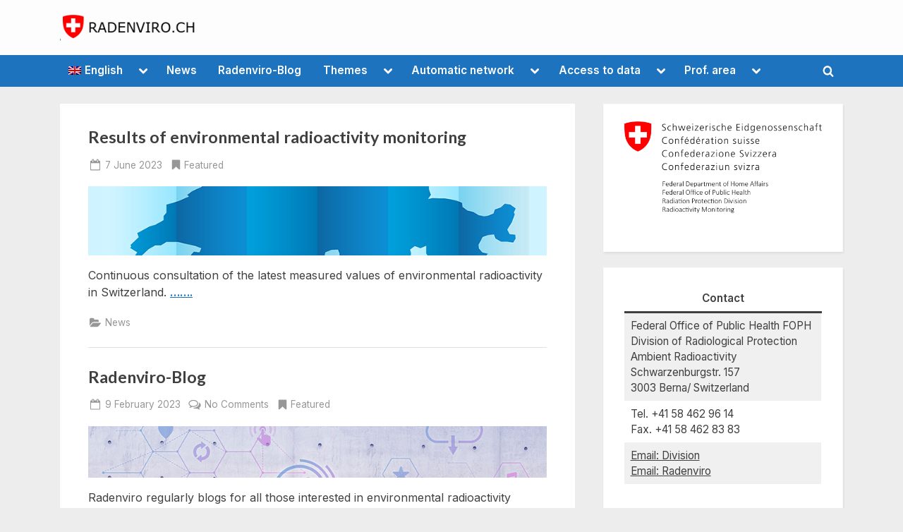

--- FILE ---
content_type: text/html; charset=UTF-8
request_url: https://www.radenviro.ch/
body_size: 31889
content:
<!DOCTYPE html>
<html lang="fr-FR">
<head>
	<meta charset="UTF-8">
	<meta name="viewport" content="width=device-width, initial-scale=1.0">
	<link rel="profile" href="https://gmpg.org/xfn/11">
	<title>Radenviro</title>
<meta name='robots' content='max-image-preview:large' />
<link rel="alternate" hreflang="fr" href="https://www.radenviro.ch/" />
<link rel="alternate" hreflang="de" href="https://www.radenviro.ch/?lang=de" />
<link rel="alternate" hreflang="it" href="https://www.radenviro.ch/?lang=it" />
<link rel="alternate" hreflang="en" href="https://www.radenviro.ch/?lang=en" />
<link rel="alternate" hreflang="x-default" href="https://www.radenviro.ch/" />
<link rel='dns-prefetch' href='//fonts.googleapis.com' />
<link href='https://fonts.gstatic.com' crossorigin rel='preconnect' />
<link rel="alternate" type="application/rss+xml" title="Radenviro &raquo; Flux" href="https://www.radenviro.ch/feed/" />
<link rel="alternate" type="application/rss+xml" title="Radenviro &raquo; Flux des commentaires" href="https://www.radenviro.ch/comments/feed/" />
<style id='wp-img-auto-sizes-contain-inline-css'>
img:is([sizes=auto i],[sizes^="auto," i]){contain-intrinsic-size:3000px 1500px}
/*# sourceURL=wp-img-auto-sizes-contain-inline-css */
</style>
<style id='wp-emoji-styles-inline-css'>

	img.wp-smiley, img.emoji {
		display: inline !important;
		border: none !important;
		box-shadow: none !important;
		height: 1em !important;
		width: 1em !important;
		margin: 0 0.07em !important;
		vertical-align: -0.1em !important;
		background: none !important;
		padding: 0 !important;
	}
/*# sourceURL=wp-emoji-styles-inline-css */
</style>
<link rel='stylesheet' id='wp-block-library-css' href='https://www.radenviro.ch/wp-includes/css/dist/block-library/style.min.css?ver=5271cfc0ff72f663b6ac7d22e0cdefdc' media='all' />
<style id='wp-block-heading-inline-css'>
h1:where(.wp-block-heading).has-background,h2:where(.wp-block-heading).has-background,h3:where(.wp-block-heading).has-background,h4:where(.wp-block-heading).has-background,h5:where(.wp-block-heading).has-background,h6:where(.wp-block-heading).has-background{padding:1.25em 2.375em}h1.has-text-align-left[style*=writing-mode]:where([style*=vertical-lr]),h1.has-text-align-right[style*=writing-mode]:where([style*=vertical-rl]),h2.has-text-align-left[style*=writing-mode]:where([style*=vertical-lr]),h2.has-text-align-right[style*=writing-mode]:where([style*=vertical-rl]),h3.has-text-align-left[style*=writing-mode]:where([style*=vertical-lr]),h3.has-text-align-right[style*=writing-mode]:where([style*=vertical-rl]),h4.has-text-align-left[style*=writing-mode]:where([style*=vertical-lr]),h4.has-text-align-right[style*=writing-mode]:where([style*=vertical-rl]),h5.has-text-align-left[style*=writing-mode]:where([style*=vertical-lr]),h5.has-text-align-right[style*=writing-mode]:where([style*=vertical-rl]),h6.has-text-align-left[style*=writing-mode]:where([style*=vertical-lr]),h6.has-text-align-right[style*=writing-mode]:where([style*=vertical-rl]){rotate:180deg}
/*# sourceURL=https://www.radenviro.ch/wp-includes/blocks/heading/style.min.css */
</style>
<style id='wp-block-image-inline-css'>
.wp-block-image>a,.wp-block-image>figure>a{display:inline-block}.wp-block-image img{box-sizing:border-box;height:auto;max-width:100%;vertical-align:bottom}@media not (prefers-reduced-motion){.wp-block-image img.hide{visibility:hidden}.wp-block-image img.show{animation:show-content-image .4s}}.wp-block-image[style*=border-radius] img,.wp-block-image[style*=border-radius]>a{border-radius:inherit}.wp-block-image.has-custom-border img{box-sizing:border-box}.wp-block-image.aligncenter{text-align:center}.wp-block-image.alignfull>a,.wp-block-image.alignwide>a{width:100%}.wp-block-image.alignfull img,.wp-block-image.alignwide img{height:auto;width:100%}.wp-block-image .aligncenter,.wp-block-image .alignleft,.wp-block-image .alignright,.wp-block-image.aligncenter,.wp-block-image.alignleft,.wp-block-image.alignright{display:table}.wp-block-image .aligncenter>figcaption,.wp-block-image .alignleft>figcaption,.wp-block-image .alignright>figcaption,.wp-block-image.aligncenter>figcaption,.wp-block-image.alignleft>figcaption,.wp-block-image.alignright>figcaption{caption-side:bottom;display:table-caption}.wp-block-image .alignleft{float:left;margin:.5em 1em .5em 0}.wp-block-image .alignright{float:right;margin:.5em 0 .5em 1em}.wp-block-image .aligncenter{margin-left:auto;margin-right:auto}.wp-block-image :where(figcaption){margin-bottom:1em;margin-top:.5em}.wp-block-image.is-style-circle-mask img{border-radius:9999px}@supports ((-webkit-mask-image:none) or (mask-image:none)) or (-webkit-mask-image:none){.wp-block-image.is-style-circle-mask img{border-radius:0;-webkit-mask-image:url('data:image/svg+xml;utf8,<svg viewBox="0 0 100 100" xmlns="http://www.w3.org/2000/svg"><circle cx="50" cy="50" r="50"/></svg>');mask-image:url('data:image/svg+xml;utf8,<svg viewBox="0 0 100 100" xmlns="http://www.w3.org/2000/svg"><circle cx="50" cy="50" r="50"/></svg>');mask-mode:alpha;-webkit-mask-position:center;mask-position:center;-webkit-mask-repeat:no-repeat;mask-repeat:no-repeat;-webkit-mask-size:contain;mask-size:contain}}:root :where(.wp-block-image.is-style-rounded img,.wp-block-image .is-style-rounded img){border-radius:9999px}.wp-block-image figure{margin:0}.wp-lightbox-container{display:flex;flex-direction:column;position:relative}.wp-lightbox-container img{cursor:zoom-in}.wp-lightbox-container img:hover+button{opacity:1}.wp-lightbox-container button{align-items:center;backdrop-filter:blur(16px) saturate(180%);background-color:#5a5a5a40;border:none;border-radius:4px;cursor:zoom-in;display:flex;height:20px;justify-content:center;opacity:0;padding:0;position:absolute;right:16px;text-align:center;top:16px;width:20px;z-index:100}@media not (prefers-reduced-motion){.wp-lightbox-container button{transition:opacity .2s ease}}.wp-lightbox-container button:focus-visible{outline:3px auto #5a5a5a40;outline:3px auto -webkit-focus-ring-color;outline-offset:3px}.wp-lightbox-container button:hover{cursor:pointer;opacity:1}.wp-lightbox-container button:focus{opacity:1}.wp-lightbox-container button:focus,.wp-lightbox-container button:hover,.wp-lightbox-container button:not(:hover):not(:active):not(.has-background){background-color:#5a5a5a40;border:none}.wp-lightbox-overlay{box-sizing:border-box;cursor:zoom-out;height:100vh;left:0;overflow:hidden;position:fixed;top:0;visibility:hidden;width:100%;z-index:100000}.wp-lightbox-overlay .close-button{align-items:center;cursor:pointer;display:flex;justify-content:center;min-height:40px;min-width:40px;padding:0;position:absolute;right:calc(env(safe-area-inset-right) + 16px);top:calc(env(safe-area-inset-top) + 16px);z-index:5000000}.wp-lightbox-overlay .close-button:focus,.wp-lightbox-overlay .close-button:hover,.wp-lightbox-overlay .close-button:not(:hover):not(:active):not(.has-background){background:none;border:none}.wp-lightbox-overlay .lightbox-image-container{height:var(--wp--lightbox-container-height);left:50%;overflow:hidden;position:absolute;top:50%;transform:translate(-50%,-50%);transform-origin:top left;width:var(--wp--lightbox-container-width);z-index:9999999999}.wp-lightbox-overlay .wp-block-image{align-items:center;box-sizing:border-box;display:flex;height:100%;justify-content:center;margin:0;position:relative;transform-origin:0 0;width:100%;z-index:3000000}.wp-lightbox-overlay .wp-block-image img{height:var(--wp--lightbox-image-height);min-height:var(--wp--lightbox-image-height);min-width:var(--wp--lightbox-image-width);width:var(--wp--lightbox-image-width)}.wp-lightbox-overlay .wp-block-image figcaption{display:none}.wp-lightbox-overlay button{background:none;border:none}.wp-lightbox-overlay .scrim{background-color:#fff;height:100%;opacity:.9;position:absolute;width:100%;z-index:2000000}.wp-lightbox-overlay.active{visibility:visible}@media not (prefers-reduced-motion){.wp-lightbox-overlay.active{animation:turn-on-visibility .25s both}.wp-lightbox-overlay.active img{animation:turn-on-visibility .35s both}.wp-lightbox-overlay.show-closing-animation:not(.active){animation:turn-off-visibility .35s both}.wp-lightbox-overlay.show-closing-animation:not(.active) img{animation:turn-off-visibility .25s both}.wp-lightbox-overlay.zoom.active{animation:none;opacity:1;visibility:visible}.wp-lightbox-overlay.zoom.active .lightbox-image-container{animation:lightbox-zoom-in .4s}.wp-lightbox-overlay.zoom.active .lightbox-image-container img{animation:none}.wp-lightbox-overlay.zoom.active .scrim{animation:turn-on-visibility .4s forwards}.wp-lightbox-overlay.zoom.show-closing-animation:not(.active){animation:none}.wp-lightbox-overlay.zoom.show-closing-animation:not(.active) .lightbox-image-container{animation:lightbox-zoom-out .4s}.wp-lightbox-overlay.zoom.show-closing-animation:not(.active) .lightbox-image-container img{animation:none}.wp-lightbox-overlay.zoom.show-closing-animation:not(.active) .scrim{animation:turn-off-visibility .4s forwards}}@keyframes show-content-image{0%{visibility:hidden}99%{visibility:hidden}to{visibility:visible}}@keyframes turn-on-visibility{0%{opacity:0}to{opacity:1}}@keyframes turn-off-visibility{0%{opacity:1;visibility:visible}99%{opacity:0;visibility:visible}to{opacity:0;visibility:hidden}}@keyframes lightbox-zoom-in{0%{transform:translate(calc((-100vw + var(--wp--lightbox-scrollbar-width))/2 + var(--wp--lightbox-initial-left-position)),calc(-50vh + var(--wp--lightbox-initial-top-position))) scale(var(--wp--lightbox-scale))}to{transform:translate(-50%,-50%) scale(1)}}@keyframes lightbox-zoom-out{0%{transform:translate(-50%,-50%) scale(1);visibility:visible}99%{visibility:visible}to{transform:translate(calc((-100vw + var(--wp--lightbox-scrollbar-width))/2 + var(--wp--lightbox-initial-left-position)),calc(-50vh + var(--wp--lightbox-initial-top-position))) scale(var(--wp--lightbox-scale));visibility:hidden}}
/*# sourceURL=https://www.radenviro.ch/wp-includes/blocks/image/style.min.css */
</style>
<style id='wp-block-image-theme-inline-css'>
:root :where(.wp-block-image figcaption){color:#555;font-size:13px;text-align:center}.is-dark-theme :root :where(.wp-block-image figcaption){color:#ffffffa6}.wp-block-image{margin:0 0 1em}
/*# sourceURL=https://www.radenviro.ch/wp-includes/blocks/image/theme.min.css */
</style>
<style id='wp-block-group-inline-css'>
.wp-block-group{box-sizing:border-box}:where(.wp-block-group.wp-block-group-is-layout-constrained){position:relative}
/*# sourceURL=https://www.radenviro.ch/wp-includes/blocks/group/style.min.css */
</style>
<style id='wp-block-group-theme-inline-css'>
:where(.wp-block-group.has-background){padding:1.25em 2.375em}
/*# sourceURL=https://www.radenviro.ch/wp-includes/blocks/group/theme.min.css */
</style>
<style id='wp-block-table-inline-css'>
.wp-block-table{overflow-x:auto}.wp-block-table table{border-collapse:collapse;width:100%}.wp-block-table thead{border-bottom:3px solid}.wp-block-table tfoot{border-top:3px solid}.wp-block-table td,.wp-block-table th{border:1px solid;padding:.5em}.wp-block-table .has-fixed-layout{table-layout:fixed;width:100%}.wp-block-table .has-fixed-layout td,.wp-block-table .has-fixed-layout th{word-break:break-word}.wp-block-table.aligncenter,.wp-block-table.alignleft,.wp-block-table.alignright{display:table;width:auto}.wp-block-table.aligncenter td,.wp-block-table.aligncenter th,.wp-block-table.alignleft td,.wp-block-table.alignleft th,.wp-block-table.alignright td,.wp-block-table.alignright th{word-break:break-word}.wp-block-table .has-subtle-light-gray-background-color{background-color:#f3f4f5}.wp-block-table .has-subtle-pale-green-background-color{background-color:#e9fbe5}.wp-block-table .has-subtle-pale-blue-background-color{background-color:#e7f5fe}.wp-block-table .has-subtle-pale-pink-background-color{background-color:#fcf0ef}.wp-block-table.is-style-stripes{background-color:initial;border-collapse:inherit;border-spacing:0}.wp-block-table.is-style-stripes tbody tr:nth-child(odd){background-color:#f0f0f0}.wp-block-table.is-style-stripes.has-subtle-light-gray-background-color tbody tr:nth-child(odd){background-color:#f3f4f5}.wp-block-table.is-style-stripes.has-subtle-pale-green-background-color tbody tr:nth-child(odd){background-color:#e9fbe5}.wp-block-table.is-style-stripes.has-subtle-pale-blue-background-color tbody tr:nth-child(odd){background-color:#e7f5fe}.wp-block-table.is-style-stripes.has-subtle-pale-pink-background-color tbody tr:nth-child(odd){background-color:#fcf0ef}.wp-block-table.is-style-stripes td,.wp-block-table.is-style-stripes th{border-color:#0000}.wp-block-table.is-style-stripes{border-bottom:1px solid #f0f0f0}.wp-block-table .has-border-color td,.wp-block-table .has-border-color th,.wp-block-table .has-border-color tr,.wp-block-table .has-border-color>*{border-color:inherit}.wp-block-table table[style*=border-top-color] tr:first-child,.wp-block-table table[style*=border-top-color] tr:first-child td,.wp-block-table table[style*=border-top-color] tr:first-child th,.wp-block-table table[style*=border-top-color]>*,.wp-block-table table[style*=border-top-color]>* td,.wp-block-table table[style*=border-top-color]>* th{border-top-color:inherit}.wp-block-table table[style*=border-top-color] tr:not(:first-child){border-top-color:initial}.wp-block-table table[style*=border-right-color] td:last-child,.wp-block-table table[style*=border-right-color] th,.wp-block-table table[style*=border-right-color] tr,.wp-block-table table[style*=border-right-color]>*{border-right-color:inherit}.wp-block-table table[style*=border-bottom-color] tr:last-child,.wp-block-table table[style*=border-bottom-color] tr:last-child td,.wp-block-table table[style*=border-bottom-color] tr:last-child th,.wp-block-table table[style*=border-bottom-color]>*,.wp-block-table table[style*=border-bottom-color]>* td,.wp-block-table table[style*=border-bottom-color]>* th{border-bottom-color:inherit}.wp-block-table table[style*=border-bottom-color] tr:not(:last-child){border-bottom-color:initial}.wp-block-table table[style*=border-left-color] td:first-child,.wp-block-table table[style*=border-left-color] th,.wp-block-table table[style*=border-left-color] tr,.wp-block-table table[style*=border-left-color]>*{border-left-color:inherit}.wp-block-table table[style*=border-style] td,.wp-block-table table[style*=border-style] th,.wp-block-table table[style*=border-style] tr,.wp-block-table table[style*=border-style]>*{border-style:inherit}.wp-block-table table[style*=border-width] td,.wp-block-table table[style*=border-width] th,.wp-block-table table[style*=border-width] tr,.wp-block-table table[style*=border-width]>*{border-style:inherit;border-width:inherit}
/*# sourceURL=https://www.radenviro.ch/wp-includes/blocks/table/style.min.css */
</style>
<style id='wp-block-table-theme-inline-css'>
.wp-block-table{margin:0 0 1em}.wp-block-table td,.wp-block-table th{word-break:normal}.wp-block-table :where(figcaption){color:#555;font-size:13px;text-align:center}.is-dark-theme .wp-block-table :where(figcaption){color:#ffffffa6}
/*# sourceURL=https://www.radenviro.ch/wp-includes/blocks/table/theme.min.css */
</style>
<style id='global-styles-inline-css'>
:root{--wp--preset--aspect-ratio--square: 1;--wp--preset--aspect-ratio--4-3: 4/3;--wp--preset--aspect-ratio--3-4: 3/4;--wp--preset--aspect-ratio--3-2: 3/2;--wp--preset--aspect-ratio--2-3: 2/3;--wp--preset--aspect-ratio--16-9: 16/9;--wp--preset--aspect-ratio--9-16: 9/16;--wp--preset--color--black: #000000;--wp--preset--color--cyan-bluish-gray: #abb8c3;--wp--preset--color--white: #ffffff;--wp--preset--color--pale-pink: #f78da7;--wp--preset--color--vivid-red: #cf2e2e;--wp--preset--color--luminous-vivid-orange: #ff6900;--wp--preset--color--luminous-vivid-amber: #fcb900;--wp--preset--color--light-green-cyan: #7bdcb5;--wp--preset--color--vivid-green-cyan: #00d084;--wp--preset--color--pale-cyan-blue: #8ed1fc;--wp--preset--color--vivid-cyan-blue: #0693e3;--wp--preset--color--vivid-purple: #9b51e0;--wp--preset--gradient--vivid-cyan-blue-to-vivid-purple: linear-gradient(135deg,rgb(6,147,227) 0%,rgb(155,81,224) 100%);--wp--preset--gradient--light-green-cyan-to-vivid-green-cyan: linear-gradient(135deg,rgb(122,220,180) 0%,rgb(0,208,130) 100%);--wp--preset--gradient--luminous-vivid-amber-to-luminous-vivid-orange: linear-gradient(135deg,rgb(252,185,0) 0%,rgb(255,105,0) 100%);--wp--preset--gradient--luminous-vivid-orange-to-vivid-red: linear-gradient(135deg,rgb(255,105,0) 0%,rgb(207,46,46) 100%);--wp--preset--gradient--very-light-gray-to-cyan-bluish-gray: linear-gradient(135deg,rgb(238,238,238) 0%,rgb(169,184,195) 100%);--wp--preset--gradient--cool-to-warm-spectrum: linear-gradient(135deg,rgb(74,234,220) 0%,rgb(151,120,209) 20%,rgb(207,42,186) 40%,rgb(238,44,130) 60%,rgb(251,105,98) 80%,rgb(254,248,76) 100%);--wp--preset--gradient--blush-light-purple: linear-gradient(135deg,rgb(255,206,236) 0%,rgb(152,150,240) 100%);--wp--preset--gradient--blush-bordeaux: linear-gradient(135deg,rgb(254,205,165) 0%,rgb(254,45,45) 50%,rgb(107,0,62) 100%);--wp--preset--gradient--luminous-dusk: linear-gradient(135deg,rgb(255,203,112) 0%,rgb(199,81,192) 50%,rgb(65,88,208) 100%);--wp--preset--gradient--pale-ocean: linear-gradient(135deg,rgb(255,245,203) 0%,rgb(182,227,212) 50%,rgb(51,167,181) 100%);--wp--preset--gradient--electric-grass: linear-gradient(135deg,rgb(202,248,128) 0%,rgb(113,206,126) 100%);--wp--preset--gradient--midnight: linear-gradient(135deg,rgb(2,3,129) 0%,rgb(40,116,252) 100%);--wp--preset--font-size--small: 13px;--wp--preset--font-size--medium: 20px;--wp--preset--font-size--large: 36px;--wp--preset--font-size--x-large: 42px;--wp--preset--spacing--20: 0.44rem;--wp--preset--spacing--30: 0.67rem;--wp--preset--spacing--40: 1rem;--wp--preset--spacing--50: 1.5rem;--wp--preset--spacing--60: 2.25rem;--wp--preset--spacing--70: 3.38rem;--wp--preset--spacing--80: 5.06rem;--wp--preset--shadow--natural: 6px 6px 9px rgba(0, 0, 0, 0.2);--wp--preset--shadow--deep: 12px 12px 50px rgba(0, 0, 0, 0.4);--wp--preset--shadow--sharp: 6px 6px 0px rgba(0, 0, 0, 0.2);--wp--preset--shadow--outlined: 6px 6px 0px -3px rgb(255, 255, 255), 6px 6px rgb(0, 0, 0);--wp--preset--shadow--crisp: 6px 6px 0px rgb(0, 0, 0);}:where(.is-layout-flex){gap: 0.5em;}:where(.is-layout-grid){gap: 0.5em;}body .is-layout-flex{display: flex;}.is-layout-flex{flex-wrap: wrap;align-items: center;}.is-layout-flex > :is(*, div){margin: 0;}body .is-layout-grid{display: grid;}.is-layout-grid > :is(*, div){margin: 0;}:where(.wp-block-columns.is-layout-flex){gap: 2em;}:where(.wp-block-columns.is-layout-grid){gap: 2em;}:where(.wp-block-post-template.is-layout-flex){gap: 1.25em;}:where(.wp-block-post-template.is-layout-grid){gap: 1.25em;}.has-black-color{color: var(--wp--preset--color--black) !important;}.has-cyan-bluish-gray-color{color: var(--wp--preset--color--cyan-bluish-gray) !important;}.has-white-color{color: var(--wp--preset--color--white) !important;}.has-pale-pink-color{color: var(--wp--preset--color--pale-pink) !important;}.has-vivid-red-color{color: var(--wp--preset--color--vivid-red) !important;}.has-luminous-vivid-orange-color{color: var(--wp--preset--color--luminous-vivid-orange) !important;}.has-luminous-vivid-amber-color{color: var(--wp--preset--color--luminous-vivid-amber) !important;}.has-light-green-cyan-color{color: var(--wp--preset--color--light-green-cyan) !important;}.has-vivid-green-cyan-color{color: var(--wp--preset--color--vivid-green-cyan) !important;}.has-pale-cyan-blue-color{color: var(--wp--preset--color--pale-cyan-blue) !important;}.has-vivid-cyan-blue-color{color: var(--wp--preset--color--vivid-cyan-blue) !important;}.has-vivid-purple-color{color: var(--wp--preset--color--vivid-purple) !important;}.has-black-background-color{background-color: var(--wp--preset--color--black) !important;}.has-cyan-bluish-gray-background-color{background-color: var(--wp--preset--color--cyan-bluish-gray) !important;}.has-white-background-color{background-color: var(--wp--preset--color--white) !important;}.has-pale-pink-background-color{background-color: var(--wp--preset--color--pale-pink) !important;}.has-vivid-red-background-color{background-color: var(--wp--preset--color--vivid-red) !important;}.has-luminous-vivid-orange-background-color{background-color: var(--wp--preset--color--luminous-vivid-orange) !important;}.has-luminous-vivid-amber-background-color{background-color: var(--wp--preset--color--luminous-vivid-amber) !important;}.has-light-green-cyan-background-color{background-color: var(--wp--preset--color--light-green-cyan) !important;}.has-vivid-green-cyan-background-color{background-color: var(--wp--preset--color--vivid-green-cyan) !important;}.has-pale-cyan-blue-background-color{background-color: var(--wp--preset--color--pale-cyan-blue) !important;}.has-vivid-cyan-blue-background-color{background-color: var(--wp--preset--color--vivid-cyan-blue) !important;}.has-vivid-purple-background-color{background-color: var(--wp--preset--color--vivid-purple) !important;}.has-black-border-color{border-color: var(--wp--preset--color--black) !important;}.has-cyan-bluish-gray-border-color{border-color: var(--wp--preset--color--cyan-bluish-gray) !important;}.has-white-border-color{border-color: var(--wp--preset--color--white) !important;}.has-pale-pink-border-color{border-color: var(--wp--preset--color--pale-pink) !important;}.has-vivid-red-border-color{border-color: var(--wp--preset--color--vivid-red) !important;}.has-luminous-vivid-orange-border-color{border-color: var(--wp--preset--color--luminous-vivid-orange) !important;}.has-luminous-vivid-amber-border-color{border-color: var(--wp--preset--color--luminous-vivid-amber) !important;}.has-light-green-cyan-border-color{border-color: var(--wp--preset--color--light-green-cyan) !important;}.has-vivid-green-cyan-border-color{border-color: var(--wp--preset--color--vivid-green-cyan) !important;}.has-pale-cyan-blue-border-color{border-color: var(--wp--preset--color--pale-cyan-blue) !important;}.has-vivid-cyan-blue-border-color{border-color: var(--wp--preset--color--vivid-cyan-blue) !important;}.has-vivid-purple-border-color{border-color: var(--wp--preset--color--vivid-purple) !important;}.has-vivid-cyan-blue-to-vivid-purple-gradient-background{background: var(--wp--preset--gradient--vivid-cyan-blue-to-vivid-purple) !important;}.has-light-green-cyan-to-vivid-green-cyan-gradient-background{background: var(--wp--preset--gradient--light-green-cyan-to-vivid-green-cyan) !important;}.has-luminous-vivid-amber-to-luminous-vivid-orange-gradient-background{background: var(--wp--preset--gradient--luminous-vivid-amber-to-luminous-vivid-orange) !important;}.has-luminous-vivid-orange-to-vivid-red-gradient-background{background: var(--wp--preset--gradient--luminous-vivid-orange-to-vivid-red) !important;}.has-very-light-gray-to-cyan-bluish-gray-gradient-background{background: var(--wp--preset--gradient--very-light-gray-to-cyan-bluish-gray) !important;}.has-cool-to-warm-spectrum-gradient-background{background: var(--wp--preset--gradient--cool-to-warm-spectrum) !important;}.has-blush-light-purple-gradient-background{background: var(--wp--preset--gradient--blush-light-purple) !important;}.has-blush-bordeaux-gradient-background{background: var(--wp--preset--gradient--blush-bordeaux) !important;}.has-luminous-dusk-gradient-background{background: var(--wp--preset--gradient--luminous-dusk) !important;}.has-pale-ocean-gradient-background{background: var(--wp--preset--gradient--pale-ocean) !important;}.has-electric-grass-gradient-background{background: var(--wp--preset--gradient--electric-grass) !important;}.has-midnight-gradient-background{background: var(--wp--preset--gradient--midnight) !important;}.has-small-font-size{font-size: var(--wp--preset--font-size--small) !important;}.has-medium-font-size{font-size: var(--wp--preset--font-size--medium) !important;}.has-large-font-size{font-size: var(--wp--preset--font-size--large) !important;}.has-x-large-font-size{font-size: var(--wp--preset--font-size--x-large) !important;}
/*# sourceURL=global-styles-inline-css */
</style>

<style id='classic-theme-styles-inline-css'>
/*! This file is auto-generated */
.wp-block-button__link{color:#fff;background-color:#32373c;border-radius:9999px;box-shadow:none;text-decoration:none;padding:calc(.667em + 2px) calc(1.333em + 2px);font-size:1.125em}.wp-block-file__button{background:#32373c;color:#fff;text-decoration:none}
/*# sourceURL=/wp-includes/css/classic-themes.min.css */
</style>
<link rel='stylesheet' id='wpsm_ac_pro-font-awesome-front-css' href='https://www.radenviro.ch/wp-content/plugins/accordion-pro/assets/css/font-awesome/css/font-awesome.min.css?ver=5271cfc0ff72f663b6ac7d22e0cdefdc' media='all' />
<link rel='stylesheet' id='wpsm_ac_pro_bootstrap-front-css' href='https://www.radenviro.ch/wp-content/plugins/accordion-pro/assets/css/bootstrap-front.css?ver=5271cfc0ff72f663b6ac7d22e0cdefdc' media='all' />
<link rel='stylesheet' id='wpsm_ac_pro_animate-css' href='https://www.radenviro.ch/wp-content/plugins/accordion-pro/assets/css/animate.css?ver=5271cfc0ff72f663b6ac7d22e0cdefdc' media='all' />
<link rel='stylesheet' id='wpsm_ac_front_font-icon-picker_all-css' href='https://www.radenviro.ch/wp-content/plugins/accordion-pro/assets/mul-type-icon-picker/icon-picker.css?ver=5271cfc0ff72f663b6ac7d22e0cdefdc' media='all' />
<link rel='stylesheet' id='wpsm_ac_front_font-icon-picker-glyphicon_style-css' href='https://www.radenviro.ch/wp-content/plugins/accordion-pro/assets/mul-type-icon-picker/picker/glyphicon.css?ver=5271cfc0ff72f663b6ac7d22e0cdefdc' media='all' />
<link rel='stylesheet' id='wpsm_ac_front_font-icon-picker-dashicons_style-css' href='https://www.radenviro.ch/wp-content/plugins/accordion-pro/assets/mul-type-icon-picker/picker/dashicons.css?ver=5271cfc0ff72f663b6ac7d22e0cdefdc' media='all' />
<link rel='stylesheet' id='wpsm_ac_pro_scrollbar_style-css' href='https://www.radenviro.ch/wp-content/plugins/accordion-pro/assets/scrollbar/jquery.mCustomScrollbar.css?ver=5271cfc0ff72f663b6ac7d22e0cdefdc' media='all' />
<link rel='stylesheet' id='wpml-menu-item-0-css' href='https://www.radenviro.ch/wp-content/plugins/sitepress-multilingual-cms/templates/language-switchers/menu-item/style.min.css?ver=1' media='all' />
<link rel='stylesheet' id='parent-style-css' href='https://www.radenviro.ch/wp-content/themes/pressbook-premium/style.css?ver=5271cfc0ff72f663b6ac7d22e0cdefdc' media='all' />
<link rel='stylesheet' id='pressbook-fonts-css' href='https://fonts.googleapis.com/css2?family=Inter:wght@400;600&#038;family=Lato:ital,wght@0,400;0,700;1,400;1,700&#038;display=swap' media='all' />
<link rel='stylesheet' id='pressbook-style-css' href='https://www.radenviro.ch/wp-content/themes/pressbook-premium/style.min.css?ver=2.8.4' media='all' />
<style id='pressbook-style-inline-css'>
.site-branding{background-position:center center;}.site-branding{background-repeat:repeat;}.site-branding{background-size:auto;}.top-banner-image{max-height:150px;}.top-navbar{background:linear-gradient(0deg, #5e00ad 0%, #7600d8 100%);}.social-navigation a:active .svg-icon,.social-navigation a:focus .svg-icon,.social-navigation a:hover .svg-icon,.top-navbar-3 .social-navigation a .svg-icon{color:#5e00ad;}.top-navbar-3 .social-navigation a:active .svg-icon,.top-navbar-3 .social-navigation a:focus .svg-icon,.top-navbar-3 .social-navigation a:hover .svg-icon{color:#7600d8;}.top-info{background:#f3f3f3;}.top-info{color:#515151;}.top-info-contact span{font-weight:100;}.top-info-buttons .top-info-button{background:#ffffff;}.top-info-buttons .top-info-button{border-color:#a7a7a7;}.top-info-buttons .top-info-button{color:#515151;}.top-info-buttons .top-info-button{padding-top:0.5em;}.top-info-buttons .top-info-button{padding-bottom:0.55em;}.primary-navbar,.main-navigation ul ul{background:#1e73be;}.main-navigation .main-navigation-arrow-btn:active,.main-navigation .main-navigation-arrow-btn:hover,.main-navigation li.focus>.main-navigation-arrow-btn,.main-navigation:not(.toggled) li:hover>.main-navigation-arrow-btn,.main-navigation a:active,.main-navigation a:focus,.main-navigation a:hover{color:#1e73be;}.primary-navbar-2 .main-navigation .menu .current-menu-ancestor>a,.primary-navbar-2 .main-navigation .menu .current-menu-item>a,.primary-navbar-2 .main-navigation .menu .current-menu-parent>a,.primary-navbar-2 .main-navigation .menu>.menu-item>a::before,.primary-navbar-2 .main-navigation .main-navigation-arrow-btn:active,.primary-navbar-2 .main-navigation .main-navigation-arrow-btn:hover,.primary-navbar-2 .main-navigation a:active,.primary-navbar-2 .main-navigation a:focus,.primary-navbar-2 .main-navigation a:hover,.primary-navbar-2 .main-navigation li.focus>.main-navigation-arrow-btn,.primary-navbar-2 .main-navigation:not(.toggled) li:hover>.main-navigation-arrow-btn{background:#99acbf;}.primary-navbar,.main-navigation-arrow-btn,.main-navigation-arrow-btn:focus,.main-navigation a,.primary-navbar-2 .main-navigation .main-navigation-arrow-btn:active,.primary-navbar-2 .main-navigation .main-navigation-arrow-btn:hover,.primary-navbar-2 .main-navigation a:active,.primary-navbar-2 .main-navigation a:focus,.primary-navbar-2 .main-navigation a:hover,.primary-navbar-2 .main-navigation li.focus>.main-navigation-arrow-btn,.primary-navbar-2 .main-navigation:not(.toggled) li:hover>.main-navigation-arrow-btn{color:#ffffff;}.main-navigation .main-navigation-arrow-btn:active,.main-navigation .main-navigation-arrow-btn:hover,.main-navigation li.focus>.main-navigation-arrow-btn,.main-navigation:not(.toggled) li:hover>.main-navigation-arrow-btn,.main-navigation a:active,.main-navigation a:focus,.main-navigation a:hover{background:#ffffff;}.primary-menu-toggle:focus,.main-navigation li .main-navigation-arrow-btn:focus{outline-color:#ffffff;}.site-branding{background-color:rgba(255,255,255,0.9);}.site-title,.site-title a,.site-title a:active,.site-title a:focus,.site-title a:hover{color:#404040;}.site-tagline{color:#979797;}a{color:#1e73be;}a:active,a:focus,a:hover,.entry-title a:active,.entry-title a:focus,.entry-title a:hover,.c-sidebar a:active,.c-sidebar a:focus,.c-sidebar a:hover,.carousel-posts .carousel-post-title-link:active,.carousel-posts .carousel-post-title-link:focus,.carousel-posts .carousel-post-title-link:hover{color:#7e9ebf;}.more-link,.wp-block-search .wp-block-search__button,button,input[type=button],input[type=reset],input[type=submit]{background-image:linear-gradient(to right, #0066bf 0%, #5d91bf 51%, #0066bf 100%);}.more-link,.wp-block-search .wp-block-search__button,button,input[type=button],input[type=reset],input[type=submit],.more-link:active,.more-link:focus,.more-link:hover,.wp-block-search .wp-block-search__button:active,.wp-block-search .wp-block-search__button:focus,.wp-block-search .wp-block-search__button:hover,button:active,button:focus,button:hover,input[type=button]:active,input[type=button]:focus,input[type=button]:hover,input[type=reset]:active,input[type=reset]:focus,input[type=reset]:hover,input[type=submit]:active,input[type=submit]:focus,input[type=submit]:hover{color:#ffffff;}.carousel-posts .glide__arrow:active,.carousel-posts .glide__arrow:focus,.carousel-posts .glide__arrow:hover{background:#1e73be;}.carousel-posts .glide__arrow:active,.carousel-posts .glide__arrow:focus,.carousel-posts .glide__arrow:hover{color:#ffffff;}.more-link,.wp-block-search .wp-block-search__button,button,input[type=button],input[type=reset],input[type=submit]{font-weight:600;}h1,h2,h3,h4,h5,h6{font-weight:700;}body{font-weight:400;}.site-title{font-weight:700;}.wp-block-search .wp-block-search__button,button,input[type=button],input[type=reset],input[type=submit]{padding-top:.45em;}.wp-block-search .wp-block-search__button,button,input[type=button],input[type=reset],input[type=submit]{padding-bottom:.5em;}.more-link{padding-top:.58em;}.more-link{padding-bottom:.62em;}.site-main{background:#ffffff;border-color:#ffffff;}.entry-title,.entry-title a,.site-main h1,.site-main h2,.site-main h3,.site-main h4,.site-main h5,.site-main h6{color:#404040;}body,.cat-links a:active,.cat-links a:focus,.cat-links a:hover,.entry-meta a:active,.entry-meta a:focus,.entry-meta a:hover,.tag-links a:active,.tag-links a:focus,.tag-links a:hover,.comment-metadata a:active,.comment-metadata a:focus,.comment-metadata a:hover{color:#404040;}.more-link:active,.more-link:focus{outline-color:#404040;}.c-sidebar .widget{background:#ffffff;}.c-sidebar h1,.c-sidebar h2,.c-sidebar h3,.c-sidebar h4,.c-sidebar h5,.c-sidebar h6{color:#404040;}.c-sidebar,.c-sidebar a{color:#404040;}.c-sidebar .widget{border-color:#fafafa;}.c-sidebar .widget .widget-title::after,.c-sidebar .widget_block h1:first-child::after,.c-sidebar .widget_block h2:first-child::after,.c-sidebar .widget_block h3:first-child::after{background:#7600d8;}.cat-links .svg-icon,.cat-links a,.entry-meta .svg-icon,.entry-meta a,.tag-links .svg-icon,.tag-links a,.post-edit-link-wrap,.pb-article.sticky .pb-sticky,.comment-metadata a{color:#979797;}.header-carousel-posts .glide__slide,.header-carousel-posts .glide__arrow{background:#ffffff;}.header-carousel-posts{color:#404040;}.footer-carousel-posts .glide__slide,.footer-carousel-posts .glide__arrow{background:#ffffff;}.footer-carousel-posts{color:#404040;}.pb-featured-link{background:#e3e3e3;}.pb-featured-title,.pb-featured-taxonomy{background:rgba(12,0,22,0.6);}.pb-grid-related-link::before{background:#eeeeee;}.pb-related-post-taxonomy{background:rgba(0,0,0,0.45);}.footer-widgets,.copyright-text{background:rgba(255,255,255,0.88);}.footer-widgets,.footer-widgets a:hover,.footer-widgets a:focus,.footer-widgets a:active,.copyright-text a:hover,.copyright-text a:focus,.copyright-text a:active{color:#0a0a0a;}.footer-widgets a{color:#7600d8;}.footer-widgets-wrap,.footer-widgets .widget .wp-calendar-table table,.footer-widgets .widget .wp-calendar-table th,.footer-widgets .widget .wp-calendar-table td{border-color:#cecece;}.copyright-text{color:#0a0a0a;}.copyright-text a,.footer-widgets-design-2 .widget li::before{color:#7600d8;}.footer-widgets-design-2 .widget .widget-title::after,.footer-widgets-design-2 .widget_block h1:first-child::after,.footer-widgets-design-2 .widget_block h2:first-child::after,.footer-widgets-design-2 .widget_block h3:first-child::after{background:#7600d8;}.go-to-top:focus,.go-to-top:hover{background:linear-gradient(0deg, #522db8 0%, #7600d8 100%);}.go-to-top:focus{box-shadow:0px 0px 3px #522db8;}.go-to-top:active{background:#522db8;}
/*# sourceURL=pressbook-style-inline-css */
</style>
<link rel='stylesheet' id='glide-css' href='https://www.radenviro.ch/wp-content/themes/pressbook-premium/inc/libs/glide/css/glide.core.min.css?ver=3.4.1' media='all' />
<link rel='stylesheet' id='dflip-style-css' href='https://www.radenviro.ch/wp-content/plugins/dflip/assets/css/dflip.min.css?ver=2.4.13' media='all' />
<!--n2css--><!--n2js--><script src="https://www.radenviro.ch/wp-includes/js/jquery/jquery.min.js?ver=3.7.1" id="jquery-core-js"></script>
<script src="https://www.radenviro.ch/wp-includes/js/jquery/jquery-migrate.min.js?ver=3.4.1" id="jquery-migrate-js"></script>
<script src="https://www.radenviro.ch/wp-content/plugins/accordion-pro/assets/scrollbar/jquery.mCustomScrollbar.concat.min.js?ver=5271cfc0ff72f663b6ac7d22e0cdefdc" id="wpsm_ac_pro_scrollbar_script-js"></script>
<script id="wpml-browser-redirect-js-extra">
var wpml_browser_redirect_params = {"pageLanguage":"fr","languageUrls":{"fr_fr":"https://www.radenviro.ch/","fr":"https://www.radenviro.ch/","de_de":"https://www.radenviro.ch/?lang=de","de":"https://www.radenviro.ch/?lang=de","it_it":"https://www.radenviro.ch/?lang=it","it":"https://www.radenviro.ch/?lang=it","en_us":"https://www.radenviro.ch/?lang=en","en":"https://www.radenviro.ch/?lang=en","us":"https://www.radenviro.ch/?lang=en"},"cookie":{"name":"_icl_visitor_lang_js","domain":"www.radenviro.ch","path":"/","expiration":24}};
//# sourceURL=wpml-browser-redirect-js-extra
</script>
<script src="https://www.radenviro.ch/wp-content/plugins/sitepress-multilingual-cms/dist/js/browser-redirect/app.js?ver=486900" id="wpml-browser-redirect-js"></script>
<link rel="https://api.w.org/" href="https://www.radenviro.ch/wp-json/" /><meta name="generator" content="WPML ver:4.8.6 stt:1,4,3,27;" />
<meta name="cdp-version" content="1.5.0" /><!-- Analytics by WP Statistics - https://wp-statistics.com -->
<link rel="icon" href="https://www.radenviro.ch/wp-content/uploads/2019/11/favicon.ico" sizes="32x32" />
<link rel="icon" href="https://www.radenviro.ch/wp-content/uploads/2019/11/favicon.ico" sizes="192x192" />
<link rel="apple-touch-icon" href="https://www.radenviro.ch/wp-content/uploads/2019/11/favicon.ico" />
<meta name="msapplication-TileImage" content="https://www.radenviro.ch/wp-content/uploads/2019/11/favicon.ico" />
		<style id="wp-custom-css">
			.posted-on .updated:not(.published) {
display: inline;
}
.posted-on .entry-date.published {
display: none;
}
/* Centrer la vidéo */
.video-container {
    display: block;
    margin-left: auto;
    margin-right: auto;
}

/* Ajuster la largeur de la vidéo si nécessaire */
.video-container video {
    width: 50%; /* Utilisez la largeur désirée */
    height: auto;
}

.postid-11038 tr:hover {background-color: #D6EEEE;}
/* --- Supprimer TOUTES les bordures --- */
.df-rapports table,
.df-rapports td {
    border: none !important;
}
/* ---------------------------------------------------------
   SUPPRESSION DES BORDURES DU TABLEAU ET DES CELLULES
   --------------------------------------------------------- */
.df-rapports-table,
.df-rapports-table tr,
.df-rapports-table td {
    border: none !important;
    box-shadow: none !important;
    outline: none !important;
}

.df-rapports-table {
    border-collapse: collapse !important;
    width: 100% !important;
    max-width: 100% !important;
    table-layout: fixed !important;
}

.df-rapports-table td {
    padding: 0 !important;
    margin: 0 !important;
    text-align: center !important;
}


/* ---------------------------------------------------------
   SUPPRESSION DES CADRES / OMBRES AUTOUR DES MINIATURES DFLIP
   --------------------------------------------------------- */
.df-rapports ._df_thumb,
.df-rapports .df-book-cover,
.df-rapports ._df_thumbImg,
.df-rapports ._df_cont {
    border: none !important;
    box-shadow: none !important;
    background: transparent !important;
    padding: 0 !important;
    margin: 0 !important;
}


/* ---------------------------------------------------------
   TAILLE FIXE DES MINIATURES (ADAPTÉE À TA COLONNE)
   --------------------------------------------------------- */
.df-rapports ._df_thumb {
    width: 120px !important;
    max-width: 100% !important;
}
/* ---------------------------------------------------------
   GRILLE FLEX MODERNE (5 colonnes par ligne)
   --------------------------------------------------------- */
.df-flex-grid {
    display: flex;
    flex-wrap: wrap;
    justify-content: center;
    column-gap: 10px;    /* espace horizontal entre les vignettes */
    row-gap: 20px;       /* espace vertical entre les lignes */
    width: 100%;
}

/* 5 vignettes par ligne => ~18% chacune */
.df-flex-grid .item {
    flex: 0 0 18%;       /* important : ajuste pour que 5 tiennent dans la ligne */
    display: flex;
    justify-content: center;
}

/* ---------------------------------------------------------
   SUPPRESSION DES CADRES DFLIP
   --------------------------------------------------------- */
.df-flex-grid ._df_thumb,
.df-flex-grid .df-book-cover,
.df-flex-grid ._df_thumbImg,
.df-flex-grid ._df_cont {
    border: none !important;
    box-shadow: none !important;
    background: transparent !important;
    padding: 0 !important;
    margin: 0 !important;
}

/* ---------------------------------------------------------
   TAILLE DES MINIATURES
   --------------------------------------------------------- */
.df-flex-grid ._df_thumb {
    width: 120px !important;
    max-width: 100% !important;
}


/* ---------------------------------------------------------
   RESPONSIVE
   --------------------------------------------------------- */

/* Tablettes : 3 colonnes */
@media (max-width: 900px) {
    .df-flex-grid .item {
        flex: 0 0 30%;
    }
}

/* Mobile : 2 colonnes */
@media (max-width: 600px) {
    .df-flex-grid .item {
        flex: 0 0 48%;
    }
}

.ra-decade-nav{
  display:flex;
  flex-wrap:wrap;
  gap:.55rem;
  align-items:center;
  margin: 1.25rem 0 0;
  padding: .85rem 1rem;
  border: 1px solid rgba(0,0,0,.10);
  border-radius: 12px;
  background: rgba(0,0,0,.03);
}

.ra-decade-nav .ra-pill{
  display:inline-block;
  padding:.45rem .75rem;
  border-radius: 999px;
  text-decoration:none;
  border:1px solid rgba(0,0,0,.15);
  background:#fff;
  line-height: 1.1;
  transition: transform .12s ease, box-shadow .12s ease;
}

.ra-decade-nav .ra-pill:hover{
  transform: translateY(-1px);
  box-shadow: 0 4px 14px rgba(0,0,0,.10);
}
.ra-decade-nav{
  justify-content: center;   /* 		</style>
		<link rel='stylesheet' id='wdt-include-inter-google-fonts-css' href='https://fonts.googleapis.com/css2?family=Inter%3Awght%40300%3B400%3B500%3B600&#038;display=swap&#038;ver=7.3.3' media='all' />
<link rel='stylesheet' id='wdt-bootstrap-css' href='https://www.radenviro.ch/wp-content/plugins/wpdatatables/assets/css/bootstrap/wpdatatables-bootstrap.css?ver=7.3.3' media='all' />
<link rel='stylesheet' id='wdt-bootstrap-select-css' href='https://www.radenviro.ch/wp-content/plugins/wpdatatables/assets/css/bootstrap/bootstrap-select/bootstrap-select.min.css?ver=7.3.3' media='all' />
<link rel='stylesheet' id='wdt-animate-css' href='https://www.radenviro.ch/wp-content/plugins/wpdatatables/assets/css/animate/animate.min.css?ver=7.3.3' media='all' />
<link rel='stylesheet' id='wdt-uikit-css' href='https://www.radenviro.ch/wp-content/plugins/wpdatatables/assets/css/uikit/uikit.css?ver=7.3.3' media='all' />
<link rel='stylesheet' id='wdt-bootstrap-tagsinput-css' href='https://www.radenviro.ch/wp-content/plugins/wpdatatables/assets/css/bootstrap/bootstrap-tagsinput/bootstrap-tagsinput.css?ver=7.3.3' media='all' />
<link rel='stylesheet' id='wdt-bootstrap-datetimepicker-css' href='https://www.radenviro.ch/wp-content/plugins/wpdatatables/assets/css/bootstrap/bootstrap-datetimepicker/bootstrap-datetimepicker.min.css?ver=7.3.3' media='all' />
<link rel='stylesheet' id='wdt-bootstrap-nouislider-css' href='https://www.radenviro.ch/wp-content/plugins/wpdatatables/assets/css/bootstrap/bootstrap-nouislider/bootstrap-nouislider.min.css?ver=7.3.3' media='all' />
<link rel='stylesheet' id='wdt-wp-bootstrap-datetimepicker-css' href='https://www.radenviro.ch/wp-content/plugins/wpdatatables/assets/css/bootstrap/bootstrap-datetimepicker/wdt-bootstrap-datetimepicker.min.css?ver=7.3.3' media='all' />
<link rel='stylesheet' id='wdt-bootstrap-colorpicker-css' href='https://www.radenviro.ch/wp-content/plugins/wpdatatables/assets/css/bootstrap/bootstrap-colorpicker/bootstrap-colorpicker.min.css?ver=7.3.3' media='all' />
<link rel='stylesheet' id='wdt-wpdt-icons-css' href='https://www.radenviro.ch/wp-content/plugins/wpdatatables/assets/css/style.min.css?ver=7.3.3' media='all' />
<link rel='stylesheet' id='wdt-wpdatatables-css' href='https://www.radenviro.ch/wp-content/plugins/wpdatatables/assets/css/wdt.frontend.min.css?ver=7.3.3' media='all' />
<link rel='stylesheet' id='wdt-include-roboto-google-fonts-css' href='https://fonts.googleapis.com/css?family=Roboto%3Awght%40400%3B500&#038;display=swap&#038;ver=7.3.3' media='all' />
<link rel='stylesheet' id='wdt-skin-light-css' href='https://www.radenviro.ch/wp-content/plugins/wpdatatables/assets/css/wdt-skins/light.css?ver=7.3.3' media='all' />
<link rel='stylesheet' id='dashicons-css' href='https://www.radenviro.ch/wp-includes/css/dashicons.min.css?ver=5271cfc0ff72f663b6ac7d22e0cdefdc' media='all' />
</head>
<body data-rsssl=1 class="home blog wp-custom-logo wp-embed-responsive wp-theme-pressbook-premium wp-child-theme-pressbook-premium-child hfeed single-sidebar right-sidebar side-widget-ld-lg-right pb-font-sm pb-lh-1-5 fpt-template-pressbook-premium">

<div id="page" class="site">
	<a class="skip-link screen-reader-text" href="#content">Skip to content</a>

	<header id="masthead" class="site-header c-primary-navbar-2">
		<div class="site-branding site-branding-left-right">
		<div class="u-wrapper site-branding-wrap">
		<div class="site-logo-title site-logo-only logo--lg-size-6 logo--md-size-1 logo--sm-size-1">
			<a href="https://www.radenviro.ch/" class="custom-logo-link" rel="home" aria-current="page"><img width="200" height="40" src="https://www.radenviro.ch/wp-content/uploads/2019/11/cropped-cropped-logo_radenviroch-1.png" class="custom-logo" alt="Radenviro" decoding="async" /></a>
			<div class="site-title-tagline">
							<h1 class="site-title hide-clip site-title--lg-size-2 site-title--md-size-2 site-title--sm-size-2"><a href="https://www.radenviro.ch/" rel="home">Radenviro</a></h1>
								<p class="site-tagline hide-clip tagline--lg-size-2 tagline--md-size-2 tagline--sm-size-2"></p>
			</div><!-- .site-title-tagline -->
		</div><!-- .site-logo-title -->

			</div><!-- .site-branding-wrap -->
</div><!-- .site-branding -->
	<div class="primary-navbar primary-navbar-2 primary-navbar-2-no-border">
		<div class="u-wrapper primary-navbar-wrap">
			<nav id="site-navigation" class="main-navigation" aria-label="Primary Menu">
				<button class="primary-menu-toggle" aria-controls="primary-menu" aria-expanded="false">
					<svg class="svg-icon" width="24" height="24" aria-hidden="true" role="img" focusable="false" viewBox="0.0 0 1536.0 2048" xmlns="http://www.w3.org/2000/svg"><path d="M1536,1472v128c0,17.333-6.333,32.333-19,45s-27.667,19-45,19H64c-17.333,0-32.333-6.333-45-19s-19-27.667-19-45v-128  c0-17.333,6.333-32.333,19-45s27.667-19,45-19h1408c17.333,0,32.333,6.333,45,19S1536,1454.667,1536,1472z M1536,960v128  c0,17.333-6.333,32.333-19,45s-27.667,19-45,19H64c-17.333,0-32.333-6.333-45-19s-19-27.667-19-45V960c0-17.333,6.333-32.333,19-45  s27.667-19,45-19h1408c17.333,0,32.333,6.333,45,19S1536,942.667,1536,960z M1536,448v128c0,17.333-6.333,32.333-19,45  s-27.667,19-45,19H64c-17.333,0-32.333-6.333-45-19S0,593.333,0,576V448c0-17.333,6.333-32.333,19-45s27.667-19,45-19h1408  c17.333,0,32.333,6.333,45,19S1536,430.667,1536,448z"></path></svg><svg class="svg-icon" width="24" height="24" aria-hidden="true" role="img" focusable="false" viewBox="0 0 1792 1792" xmlns="http://www.w3.org/2000/svg"><path d="M1490 1322q0 40-28 68l-136 136q-28 28-68 28t-68-28l-294-294-294 294q-28 28-68 28t-68-28l-136-136q-28-28-28-68t28-68l294-294-294-294q-28-28-28-68t28-68l136-136q28-28 68-28t68 28l294 294 294-294q28-28 68-28t68 28l136 136q28 28 28 68t-28 68l-294 294 294 294q28 28 28 68z" /></svg>				</button>
				<div class="menu-main_menu-container"><ul id="primary-menu" class="menu"><li id="menu-item-wpml-ls-60-fr" class="menu-item wpml-ls-slot-60 wpml-ls-item wpml-ls-item-fr wpml-ls-current-language wpml-ls-menu-item wpml-ls-first-item menu-item-type-wpml_ls_menu_item menu-item-object-wpml_ls_menu_item menu-item-has-children menu-item-wpml-ls-60-fr"><a href="https://www.radenviro.ch/" role="menuitem"><img
            class="wpml-ls-flag"
            src="https://www.radenviro.ch/wp-content/plugins/sitepress-multilingual-cms/res/flags/fr.png"
            alt=""
            
            
    /><span class="wpml-ls-display">Français</span></a><button class="main-navigation-arrow-btn" aria-expanded="false"><span class="screen-reader-text">Toggle sub-menu</span><svg class="svg-icon" width="24" height="24" aria-hidden="true" role="img" focusable="false" viewBox="53.0 0 1558.0 2048" xmlns="http://www.w3.org/2000/svg"><path d="M1611,832c0,35.333-12.333,65.333-37,90l-651,651c-25.333,25.333-55.667,38-91,38c-36,0-66-12.667-90-38L91,922  c-25.333-24-38-54-38-90c0-35.333,12.667-65.667,38-91l74-75c26-24.667,56.333-37,91-37c35.333,0,65.333,12.333,90,37l486,486  l486-486c24.667-24.667,54.667-37,90-37c34.667,0,65,12.333,91,37l75,75C1598.667,767,1611,797.333,1611,832z" /></svg></button>
<ul class="sub-menu">
	<li id="menu-item-wpml-ls-60-de" class="menu-item wpml-ls-slot-60 wpml-ls-item wpml-ls-item-de wpml-ls-menu-item menu-item-type-wpml_ls_menu_item menu-item-object-wpml_ls_menu_item menu-item-wpml-ls-60-de"><a href="https://www.radenviro.ch/?lang=de" title="Passer à Allemand" aria-label="Passer à Allemand" role="menuitem"><img
            class="wpml-ls-flag"
            src="https://www.radenviro.ch/wp-content/plugins/sitepress-multilingual-cms/res/flags/de.png"
            alt=""
            
            
    /><span class="wpml-ls-display">Allemand</span></a></li>
	<li id="menu-item-wpml-ls-60-it" class="menu-item wpml-ls-slot-60 wpml-ls-item wpml-ls-item-it wpml-ls-menu-item menu-item-type-wpml_ls_menu_item menu-item-object-wpml_ls_menu_item menu-item-wpml-ls-60-it"><a href="https://www.radenviro.ch/?lang=it" title="Passer à Italien" aria-label="Passer à Italien" role="menuitem"><img
            class="wpml-ls-flag"
            src="https://www.radenviro.ch/wp-content/plugins/sitepress-multilingual-cms/res/flags/it.png"
            alt=""
            
            
    /><span class="wpml-ls-display">Italien</span></a></li>
	<li id="menu-item-wpml-ls-60-en" class="menu-item wpml-ls-slot-60 wpml-ls-item wpml-ls-item-en wpml-ls-menu-item wpml-ls-last-item menu-item-type-wpml_ls_menu_item menu-item-object-wpml_ls_menu_item menu-item-wpml-ls-60-en"><a href="https://www.radenviro.ch/?lang=en" title="Passer à Anglais" aria-label="Passer à Anglais" role="menuitem"><img
            class="wpml-ls-flag"
            src="https://www.radenviro.ch/wp-content/plugins/sitepress-multilingual-cms/res/flags/en.png"
            alt=""
            
            
    /><span class="wpml-ls-display">Anglais</span></a></li>
</ul>
</li>
<li id="menu-item-2308" class="menu-item menu-item-type-taxonomy menu-item-object-category menu-item-2308"><a href="https://www.radenviro.ch/category/actualites/">Actualités</a></li>
<li id="menu-item-9242" class="menu-item menu-item-type-taxonomy menu-item-object-category menu-item-9242"><a href="https://www.radenviro.ch/category/radenviro-blog/">Blog</a></li>
<li id="menu-item-2242" class="menu-item menu-item-type-post_type menu-item-object-page menu-item-has-children menu-item-2242"><a href="https://www.radenviro.ch/themes/">Thèmes</a><button class="main-navigation-arrow-btn" aria-expanded="false"><span class="screen-reader-text">Toggle sub-menu</span><svg class="svg-icon" width="24" height="24" aria-hidden="true" role="img" focusable="false" viewBox="53.0 0 1558.0 2048" xmlns="http://www.w3.org/2000/svg"><path d="M1611,832c0,35.333-12.333,65.333-37,90l-651,651c-25.333,25.333-55.667,38-91,38c-36,0-66-12.667-90-38L91,922  c-25.333-24-38-54-38-90c0-35.333,12.667-65.667,38-91l74-75c26-24.667,56.333-37,91-37c35.333,0,65.333,12.333,90,37l486,486  l486-486c24.667-24.667,54.667-37,90-37c34.667,0,65,12.333,91,37l75,75C1598.667,767,1611,797.333,1611,832z" /></svg></button>
<ul class="sub-menu">
	<li id="menu-item-2243" class="menu-item menu-item-type-taxonomy menu-item-object-category menu-item-2243"><a href="https://www.radenviro.ch/category/radioactivite-de-lair/">Radioactivité de l’air</a></li>
	<li id="menu-item-2244" class="menu-item menu-item-type-taxonomy menu-item-object-category menu-item-2244"><a href="https://www.radenviro.ch/category/milieu-terrestre/">Milieu terrestre</a></li>
	<li id="menu-item-2371" class="menu-item menu-item-type-taxonomy menu-item-object-category menu-item-2371"><a href="https://www.radenviro.ch/category/milieu-aquatiques/">Milieux aquatiques</a></li>
	<li id="menu-item-2246" class="menu-item menu-item-type-taxonomy menu-item-object-category menu-item-2246"><a href="https://www.radenviro.ch/category/denrees-alimentaires/">Denrées alimentaires</a></li>
	<li id="menu-item-2247" class="menu-item menu-item-type-taxonomy menu-item-object-category menu-item-2247"><a href="https://www.radenviro.ch/category/echantillons-speciaux/">Echantillons spéciaux</a></li>
	<li id="menu-item-2248" class="menu-item menu-item-type-taxonomy menu-item-object-category menu-item-2248"><a href="https://www.radenviro.ch/category/rejets-de-radioactivite/">Rejets de radioactivité</a></li>
	<li id="menu-item-2249" class="menu-item menu-item-type-taxonomy menu-item-object-category menu-item-has-children menu-item-2249"><a href="https://www.radenviro.ch/category/informations-utilisation/">Informations &amp; utilisation</a><button class="main-navigation-arrow-btn" aria-expanded="false"><span class="screen-reader-text">Toggle sub-menu</span><svg class="svg-icon" width="24" height="24" aria-hidden="true" role="img" focusable="false" viewBox="53.0 0 1558.0 2048" xmlns="http://www.w3.org/2000/svg"><path d="M1611,832c0,35.333-12.333,65.333-37,90l-651,651c-25.333,25.333-55.667,38-91,38c-36,0-66-12.667-90-38L91,922  c-25.333-24-38-54-38-90c0-35.333,12.667-65.667,38-91l74-75c26-24.667,56.333-37,91-37c35.333,0,65.333,12.333,90,37l486,486  l486-486c24.667-24.667,54.667-37,90-37c34.667,0,65,12.333,91,37l75,75C1598.667,767,1611,797.333,1611,832z" /></svg></button>
	<ul class="sub-menu">
		<li id="menu-item-7340" class="menu-item menu-item-type-post_type menu-item-object-page menu-item-7340"><a href="https://www.radenviro.ch/themes/conditions-dutilisation/">Conditions d’utilisation</a></li>
		<li id="menu-item-9192" class="menu-item menu-item-type-post_type menu-item-object-page menu-item-9192"><a href="https://www.radenviro.ch/themes/netiquette/">Netiquette</a></li>
	</ul>
</li>
	<li id="menu-item-2186" class="menu-item menu-item-type-post_type menu-item-object-page menu-item-2186"><a href="https://www.radenviro.ch/contact/">Contact</a></li>
	<li id="menu-item-2250" class="menu-item menu-item-type-taxonomy menu-item-object-category menu-item-2250"><a href="https://www.radenviro.ch/category/archive/">Archive</a></li>
</ul>
</li>
<li id="menu-item-2112" class="menu-item menu-item-type-post_type menu-item-object-page menu-item-has-children menu-item-2112"><a href="https://www.radenviro.ch/reseaux-automatiques-2/">Réseaux Automatiques</a><button class="main-navigation-arrow-btn" aria-expanded="false"><span class="screen-reader-text">Toggle sub-menu</span><svg class="svg-icon" width="24" height="24" aria-hidden="true" role="img" focusable="false" viewBox="53.0 0 1558.0 2048" xmlns="http://www.w3.org/2000/svg"><path d="M1611,832c0,35.333-12.333,65.333-37,90l-651,651c-25.333,25.333-55.667,38-91,38c-36,0-66-12.667-90-38L91,922  c-25.333-24-38-54-38-90c0-35.333,12.667-65.667,38-91l74-75c26-24.667,56.333-37,91-37c35.333,0,65.333,12.333,90,37l486,486  l486-486c24.667-24.667,54.667-37,90-37c34.667,0,65,12.333,91,37l75,75C1598.667,767,1611,797.333,1611,832z" /></svg></button>
<ul class="sub-menu">
	<li id="menu-item-2470" class="menu-item menu-item-type-post_type menu-item-object-page menu-item-has-children menu-item-2470"><a href="https://www.radenviro.ch/reseaux-automatiques-2/uranet-aero/">UraNet Aero</a><button class="main-navigation-arrow-btn" aria-expanded="false"><span class="screen-reader-text">Toggle sub-menu</span><svg class="svg-icon" width="24" height="24" aria-hidden="true" role="img" focusable="false" viewBox="53.0 0 1558.0 2048" xmlns="http://www.w3.org/2000/svg"><path d="M1611,832c0,35.333-12.333,65.333-37,90l-651,651c-25.333,25.333-55.667,38-91,38c-36,0-66-12.667-90-38L91,922  c-25.333-24-38-54-38-90c0-35.333,12.667-65.667,38-91l74-75c26-24.667,56.333-37,91-37c35.333,0,65.333,12.333,90,37l486,486  l486-486c24.667-24.667,54.667-37,90-37c34.667,0,65,12.333,91,37l75,75C1598.667,767,1611,797.333,1611,832z" /></svg></button>
	<ul class="sub-menu">
		<li id="menu-item-2513" class="menu-item menu-item-type-post_type menu-item-object-post menu-item-2513"><a href="https://www.radenviro.ch/dispouranetaero/">Disponibilité des données</a></li>
	</ul>
</li>
	<li id="menu-item-2473" class="menu-item menu-item-type-post_type menu-item-object-page menu-item-has-children menu-item-2473"><a href="https://www.radenviro.ch/reseaux-automatiques-2/uranet-aqua/">URAnet Aqua</a><button class="main-navigation-arrow-btn" aria-expanded="false"><span class="screen-reader-text">Toggle sub-menu</span><svg class="svg-icon" width="24" height="24" aria-hidden="true" role="img" focusable="false" viewBox="53.0 0 1558.0 2048" xmlns="http://www.w3.org/2000/svg"><path d="M1611,832c0,35.333-12.333,65.333-37,90l-651,651c-25.333,25.333-55.667,38-91,38c-36,0-66-12.667-90-38L91,922  c-25.333-24-38-54-38-90c0-35.333,12.667-65.667,38-91l74-75c26-24.667,56.333-37,91-37c35.333,0,65.333,12.333,90,37l486,486  l486-486c24.667-24.667,54.667-37,90-37c34.667,0,65,12.333,91,37l75,75C1598.667,767,1611,797.333,1611,832z" /></svg></button>
	<ul class="sub-menu">
		<li id="menu-item-2514" class="menu-item menu-item-type-post_type menu-item-object-post menu-item-2514"><a href="https://www.radenviro.ch/dispouraaqua/">Disponibilité des données</a></li>
	</ul>
</li>
	<li id="menu-item-2146" class="menu-item menu-item-type-post_type menu-item-object-page menu-item-2146"><a href="https://www.radenviro.ch/reseaux-automatiques-2/maduk/">MADUK (IFSN)</a></li>
	<li id="menu-item-2143" class="menu-item menu-item-type-post_type menu-item-object-page menu-item-2143"><a href="https://www.radenviro.ch/reseaux-automatiques-2/nadam-cenal/">NADAM (CENAL)</a></li>
	<li id="menu-item-2512" class="menu-item menu-item-type-post_type menu-item-object-page menu-item-2512"><a href="https://www.radenviro.ch/reseaux-automatiques-2/eurdep-eu/">EURDEP (EU)</a></li>
</ul>
</li>
<li id="menu-item-2110" class="menu-item menu-item-type-post_type menu-item-object-page menu-item-has-children menu-item-2110"><a href="https://www.radenviro.ch/acces-aux-donnees/">Accès aux données</a><button class="main-navigation-arrow-btn" aria-expanded="false"><span class="screen-reader-text">Toggle sub-menu</span><svg class="svg-icon" width="24" height="24" aria-hidden="true" role="img" focusable="false" viewBox="53.0 0 1558.0 2048" xmlns="http://www.w3.org/2000/svg"><path d="M1611,832c0,35.333-12.333,65.333-37,90l-651,651c-25.333,25.333-55.667,38-91,38c-36,0-66-12.667-90-38L91,922  c-25.333-24-38-54-38-90c0-35.333,12.667-65.667,38-91l74-75c26-24.667,56.333-37,91-37c35.333,0,65.333,12.333,90,37l486,486  l486-486c24.667-24.667,54.667-37,90-37c34.667,0,65,12.333,91,37l75,75C1598.667,767,1611,797.333,1611,832z" /></svg></button>
<ul class="sub-menu">
	<li id="menu-item-15689" class="menu-item menu-item-type-custom menu-item-object-custom menu-item-15689"><a href="https://www.radenviro.ch/acces-aux-donnees/">Données online</a></li>
	<li id="menu-item-14939" class="menu-item menu-item-type-post_type menu-item-object-page menu-item-has-children menu-item-14939"><a href="https://www.radenviro.ch/acces-aux-donnees/rapports-annuels-surveillance-de-la-radioactivite-de-lenvironnement/">Rapports annuels</a><button class="main-navigation-arrow-btn" aria-expanded="false"><span class="screen-reader-text">Toggle sub-menu</span><svg class="svg-icon" width="24" height="24" aria-hidden="true" role="img" focusable="false" viewBox="53.0 0 1558.0 2048" xmlns="http://www.w3.org/2000/svg"><path d="M1611,832c0,35.333-12.333,65.333-37,90l-651,651c-25.333,25.333-55.667,38-91,38c-36,0-66-12.667-90-38L91,922  c-25.333-24-38-54-38-90c0-35.333,12.667-65.667,38-91l74-75c26-24.667,56.333-37,91-37c35.333,0,65.333,12.333,90,37l486,486  l486-486c24.667-24.667,54.667-37,90-37c34.667,0,65,12.333,91,37l75,75C1598.667,767,1611,797.333,1611,832z" /></svg></button>
	<ul class="sub-menu">
		<li id="menu-item-15834" class="menu-item menu-item-type-post_type menu-item-object-page menu-item-15834"><a href="https://www.radenviro.ch/acces-aux-donnees/rapports-annuels-surveillance-de-la-radioactivite-de-lenvironnement/">2019 &#8211; 2024</a></li>
		<li id="menu-item-15839" class="menu-item menu-item-type-post_type menu-item-object-page menu-item-15839"><a href="https://www.radenviro.ch/acces-aux-donnees/rapports-annuels-surveillance-de-la-radioactivite-de-lenvironnement-09-18/">2009 &#8211; 2018</a></li>
		<li id="menu-item-15844" class="menu-item menu-item-type-post_type menu-item-object-page menu-item-15844"><a href="https://www.radenviro.ch/acces-aux-donnees/rapports-annuels-surveillance-de-la-radioactivite-de-lenvironnement-99-08/">1999 &#8211; 2008</a></li>
		<li id="menu-item-17109" class="menu-item menu-item-type-post_type menu-item-object-page menu-item-17109"><a href="https://www.radenviro.ch/acces-aux-donnees/rapports-annuels-surveillance-de-la-radioactivite-de-lenvironnement-89-98/">1989 &#8211; 1998</a></li>
		<li id="menu-item-17194" class="menu-item menu-item-type-post_type menu-item-object-page menu-item-17194"><a href="https://www.radenviro.ch/acces-aux-donnees/rapports-annuels-surveillance-de-la-radioactivite-de-lenvironnement-80-88/">1980 &#8211; 1988</a></li>
		<li id="menu-item-17329" class="menu-item menu-item-type-post_type menu-item-object-page menu-item-17329"><a href="https://www.radenviro.ch/acces-aux-donnees/rapports-annuels-surveillance-de-la-radioactivite-de-lenvironnement-70-79/">1970 &#8211; 1979</a></li>
		<li id="menu-item-17419" class="menu-item menu-item-type-post_type menu-item-object-page menu-item-17419"><a href="https://www.radenviro.ch/acces-aux-donnees/rapports-annuels-surveillance-de-la-radioactivite-de-lenvironnement-60-69/">1959 &#8211; 1969</a></li>
		<li id="menu-item-17464" class="menu-item menu-item-type-post_type menu-item-object-page menu-item-17464"><a href="https://www.radenviro.ch/acces-aux-donnees/rapports-annuels-surveillance-de-la-radioactivite-de-lenvironnement-56-58/">1956 &#8211; 1959</a></li>
	</ul>
</li>
</ul>
</li>
<li id="menu-item-2113" class="menu-item menu-item-type-post_type menu-item-object-page menu-item-has-children menu-item-2113"><a href="https://www.radenviro.ch/espace-pro/">Espace Pro</a><button class="main-navigation-arrow-btn" aria-expanded="false"><span class="screen-reader-text">Toggle sub-menu</span><svg class="svg-icon" width="24" height="24" aria-hidden="true" role="img" focusable="false" viewBox="53.0 0 1558.0 2048" xmlns="http://www.w3.org/2000/svg"><path d="M1611,832c0,35.333-12.333,65.333-37,90l-651,651c-25.333,25.333-55.667,38-91,38c-36,0-66-12.667-90-38L91,922  c-25.333-24-38-54-38-90c0-35.333,12.667-65.667,38-91l74-75c26-24.667,56.333-37,91-37c35.333,0,65.333,12.333,90,37l486,486  l486-486c24.667-24.667,54.667-37,90-37c34.667,0,65,12.333,91,37l75,75C1598.667,767,1611,797.333,1611,832z" /></svg></button>
<ul class="sub-menu">
	<li id="menu-item-3851" class="menu-item menu-item-type-custom menu-item-object-custom menu-item-3851"><a href="https://www.radenviro.ch/fr/espace-pro/">login espace pro</a></li>
</ul>
</li>
<li class="primary-menu-search"><a href="#" class="primary-menu-search-toggle" aria-expanded="false"><span class="screen-reader-text">Toggle search form</span><svg class="svg-icon" width="24" height="24" aria-hidden="true" role="img" focusable="false" viewBox="0 0 1792 1792" xmlns="http://www.w3.org/2000/svg"><path d="M1216 832q0-185-131.5-316.5t-316.5-131.5-316.5 131.5-131.5 316.5 131.5 316.5 316.5 131.5 316.5-131.5 131.5-316.5zm512 832q0 52-38 90t-90 38q-54 0-90-38l-343-342q-179 124-399 124-143 0-273.5-55.5t-225-150-150-225-55.5-273.5 55.5-273.5 150-225 225-150 273.5-55.5 273.5 55.5 225 150 150 225 55.5 273.5q0 220-124 399l343 343q37 37 37 90z" /></svg><svg class="svg-icon" width="24" height="24" aria-hidden="true" role="img" focusable="false" viewBox="0 0 1792 1792" xmlns="http://www.w3.org/2000/svg"><path d="M1490 1322q0 40-28 68l-136 136q-28 28-68 28t-68-28l-294-294-294 294q-28 28-68 28t-68-28l-136-136q-28-28-28-68t28-68l294-294-294-294q-28-28-28-68t28-68l136-136q28-28 68-28t68 28l294 294 294-294q28-28 68-28t68 28l136 136q28 28 28 68t-28 68l-294 294 294 294q28 28 28 68z" /></svg></a><div class="search-form-wrap"><form role="search" method="get" class="search-form" action="https://www.radenviro.ch/">
				<label>
					<span class="screen-reader-text">Rechercher :</span>
					<input type="search" class="search-field" placeholder="Rechercher…" value="" name="s" />
				</label>
				<input type="submit" class="search-submit" value="Rechercher" />
			<input type='hidden' name='lang' value='fr' /></form></div></li></ul></div>			</nav><!-- #site-navigation -->
		</div><!-- .primary-navbar-wrap -->
	</div><!-- .primary-navbar -->
		</header><!-- #masthead -->

	<div id="content" class="site-content">

	<div class="pb-content-sidebar u-wrapper">
		<main id="primary" class="site-main">

		
<article id="post-6507" class="pb-article pb-archive post-6507 post type-post status-publish format-standard has-post-thumbnail sticky hentry category-actualites">
	<header class="entry-header">
	<h2 class="entry-title"><a href="https://www.radenviro.ch/data/" rel="bookmark">Valeurs de la surveillance de la radioactivité dans l&rsquo;environnement</a></h2>		<div class="entry-meta hide-posted-by">
					<span class="posted-on">
			<svg class="svg-icon" width="24" height="24" aria-hidden="true" role="img" focusable="false" viewBox="0.0 0 1664.0 2048" xmlns="http://www.w3.org/2000/svg"><path d="M128,1792h1408V768H128V1792z M512,576V288c0-9.333-3-17-9-23s-13.667-9-23-9h-64c-9.333,0-17,3-23,9s-9,13.667-9,23v288  c0,9.333,3,17,9,23s13.667,9,23,9h64c9.333,0,17-3,23-9S512,585.333,512,576z M1280,576V288c0-9.333-3-17-9-23s-13.667-9-23-9h-64  c-9.333,0-17,3-23,9s-9,13.667-9,23v288c0,9.333,3,17,9,23s13.667,9,23,9h64c9.333,0,17-3,23-9S1280,585.333,1280,576z M1664,512  v1280c0,34.667-12.667,64.667-38,90s-55.333,38-90,38H128c-34.667,0-64.667-12.667-90-38s-38-55.333-38-90V512  c0-34.667,12.667-64.667,38-90s55.333-38,90-38h128v-96c0-44,15.667-81.667,47-113s69-47,113-47h64c44,0,81.667,15.667,113,47  s47,69,47,113v96h384v-96c0-44,15.667-81.667,47-113s69-47,113-47h64c44,0,81.667,15.667,113,47s47,69,47,113v96h128  c34.667,0,64.667,12.667,90,38S1664,477.333,1664,512z" /></svg>			<a href="https://www.radenviro.ch/data/" rel="bookmark">
				<span class="screen-reader-text">Posted on </span><time class="entry-date published" datetime="2023-05-23T14:00:14+02:00">23 mai 2023</time><time class="updated" datetime="2025-06-23T13:26:58+02:00">23 juin 2025</time>			</a>
		</span><!-- .posted-on -->
				<span class="posted-by byline">
			<svg class="svg-icon" width="24" height="24" aria-hidden="true" role="img" focusable="false" viewBox="0.0 0 1408.0 2048" xmlns="http://www.w3.org/2000/svg"><path d="M1408,1533c0,80-24.333,143.167-73,189.5s-113.333,69.5-194,69.5H267c-80.667,0-145.333-23.167-194-69.5S0,1613,0,1533  c0-35.333,1.167-69.833,3.5-103.5s7-70,14-109S33.333,1245.333,44,1212s25-65.833,43-97.5s38.667-58.667,62-81  c23.333-22.333,51.833-40.167,85.5-53.5s70.833-20,111.5-20c6,0,20,7.167,42,21.5s46.833,30.333,74.5,48  c27.667,17.667,63.667,33.667,108,48S659.333,1099,704,1099s89.167-7.167,133.5-21.5s80.333-30.333,108-48  c27.667-17.667,52.5-33.667,74.5-48s36-21.5,42-21.5c40.667,0,77.833,6.667,111.5,20s62.167,31.167,85.5,53.5  c23.333,22.333,44,49.333,62,81s32.333,64.167,43,97.5s19.5,69.5,26.5,108.5s11.667,75.333,14,109S1408,1497.667,1408,1533z   M1088,640c0,106-37.5,196.5-112.5,271.5S810,1024,704,1024s-196.5-37.5-271.5-112.5S320,746,320,640s37.5-196.5,112.5-271.5  S598,256,704,256s196.5,37.5,271.5,112.5S1088,534,1088,640z"></path></svg>			<a href="https://www.radenviro.ch/author/agurtner/">
				<span class="screen-reader-text">By </span>André Gurtner			</a>
		</span><!-- .posted-by -->
		<span class="pb-sticky"><svg class="svg-icon" width="24" height="24" aria-hidden="true" role="img" focusable="false" viewBox="0 0 1792 1792" xmlns="http://www.w3.org/2000/svg"><path d="M1420 128q23 0 44 9 33 13 52.5 41t19.5 62v1289q0 34-19.5 62t-52.5 41q-19 8-44 8-48 0-83-32l-441-424-441 424q-36 33-83 33-23 0-44-9-33-13-52.5-41t-19.5-62v-1289q0-34 19.5-62t52.5-41q21-9 44-9h1048z" /></svg><span class="pb-sticky-label">Featured</span></span>		</div><!-- .entry-meta -->
			</header><!-- .entry-header -->

		<div class="pb-content">
					<a class="post-thumbnail" href="https://www.radenviro.ch/data/" aria-hidden="true" tabindex="-1">
			<img width="800" height="120" src="https://www.radenviro.ch/wp-content/uploads/2023/05/switzerland_map_800_120.png" class="attachment-post-thumbnail size-post-thumbnail wp-post-image" alt="Valeurs de la surveillance de la radioactivité dans l&rsquo;environnement" decoding="async" fetchpriority="high" srcset="https://www.radenviro.ch/wp-content/uploads/2023/05/switzerland_map_800_120.png 800w, https://www.radenviro.ch/wp-content/uploads/2023/05/switzerland_map_800_120-300x45.png 300w, https://www.radenviro.ch/wp-content/uploads/2023/05/switzerland_map_800_120-768x115.png 768w" sizes="(max-width: 800px) 100vw, 800px" />			</a><!-- .post-thumbnail -->
					<div class="entry-summary">
			<p>Consultation en continu des dernières valeurs mesurées de la radioactivité dans l&rsquo;environnement en Suisse. <a href="https://www.radenviro.ch/data/"><strong> &#8230;&#8230;.</strong></a></p>
		</div><!-- .entry-summary -->
				</div><!-- .pb-content -->
					<span class="cat-links">
				<svg class="svg-icon" width="24" height="24" aria-hidden="true" role="img" focusable="false" viewBox="0.0 0 1879.0 2048" xmlns="http://www.w3.org/2000/svg"><path d="M1879,1080c0,20.667-10.333,42.667-31,66l-336,396c-28.667,34-68.833,62.833-120.5,86.5S1292,1664,1248,1664H160  c-22.667,0-42.833-4.333-60.5-13S73,1628,73,1608c0-20.667,10.333-42.667,31-66l336-396c28.667-34,68.833-62.833,120.5-86.5  S660,1024,704,1024h1088c22.667,0,42.833,4.333,60.5,13S1879,1060,1879,1080z M1536,736v160H704c-62.667,0-128.333,15.833-197,47.5  S383.667,1015,343,1063L6,1459l-5,6c0-2.667-0.167-6.833-0.5-12.5S0,1442.667,0,1440V480c0-61.333,22-114,66-158s96.667-66,158-66  h320c61.333,0,114,22,158,66s66,96.667,66,158v32h544c61.333,0,114,22,158,66S1536,674.667,1536,736z" /></svg><a href="https://www.radenviro.ch/category/actualites/" rel="category tag">Actualités</a>			</span><!-- .cat-links -->
			</article><!-- #post-6507 -->

<article id="post-9229" class="pb-article pb-archive post-9229 post type-post status-publish format-standard has-post-thumbnail sticky hentry category-radenviro-blog">
	<header class="entry-header">
	<h2 class="entry-title"><a href="https://www.radenviro.ch/radenviro-blog/" rel="bookmark">Radenviro-Blog</a></h2>		<div class="entry-meta hide-posted-by">
					<span class="posted-on">
			<svg class="svg-icon" width="24" height="24" aria-hidden="true" role="img" focusable="false" viewBox="0.0 0 1664.0 2048" xmlns="http://www.w3.org/2000/svg"><path d="M128,1792h1408V768H128V1792z M512,576V288c0-9.333-3-17-9-23s-13.667-9-23-9h-64c-9.333,0-17,3-23,9s-9,13.667-9,23v288  c0,9.333,3,17,9,23s13.667,9,23,9h64c9.333,0,17-3,23-9S512,585.333,512,576z M1280,576V288c0-9.333-3-17-9-23s-13.667-9-23-9h-64  c-9.333,0-17,3-23,9s-9,13.667-9,23v288c0,9.333,3,17,9,23s13.667,9,23,9h64c9.333,0,17-3,23-9S1280,585.333,1280,576z M1664,512  v1280c0,34.667-12.667,64.667-38,90s-55.333,38-90,38H128c-34.667,0-64.667-12.667-90-38s-38-55.333-38-90V512  c0-34.667,12.667-64.667,38-90s55.333-38,90-38h128v-96c0-44,15.667-81.667,47-113s69-47,113-47h64c44,0,81.667,15.667,113,47  s47,69,47,113v96h384v-96c0-44,15.667-81.667,47-113s69-47,113-47h64c44,0,81.667,15.667,113,47s47,69,47,113v96h128  c34.667,0,64.667,12.667,90,38S1664,477.333,1664,512z" /></svg>			<a href="https://www.radenviro.ch/radenviro-blog/" rel="bookmark">
				<span class="screen-reader-text">Posted on </span><time class="entry-date published" datetime="2023-01-18T09:42:54+01:00">18 janvier 2023</time><time class="updated" datetime="2023-02-09T09:04:14+01:00">9 février 2023</time>			</a>
		</span><!-- .posted-on -->
				<span class="posted-by byline">
			<svg class="svg-icon" width="24" height="24" aria-hidden="true" role="img" focusable="false" viewBox="0.0 0 1408.0 2048" xmlns="http://www.w3.org/2000/svg"><path d="M1408,1533c0,80-24.333,143.167-73,189.5s-113.333,69.5-194,69.5H267c-80.667,0-145.333-23.167-194-69.5S0,1613,0,1533  c0-35.333,1.167-69.833,3.5-103.5s7-70,14-109S33.333,1245.333,44,1212s25-65.833,43-97.5s38.667-58.667,62-81  c23.333-22.333,51.833-40.167,85.5-53.5s70.833-20,111.5-20c6,0,20,7.167,42,21.5s46.833,30.333,74.5,48  c27.667,17.667,63.667,33.667,108,48S659.333,1099,704,1099s89.167-7.167,133.5-21.5s80.333-30.333,108-48  c27.667-17.667,52.5-33.667,74.5-48s36-21.5,42-21.5c40.667,0,77.833,6.667,111.5,20s62.167,31.167,85.5,53.5  c23.333,22.333,44,49.333,62,81s32.333,64.167,43,97.5s19.5,69.5,26.5,108.5s11.667,75.333,14,109S1408,1497.667,1408,1533z   M1088,640c0,106-37.5,196.5-112.5,271.5S810,1024,704,1024s-196.5-37.5-271.5-112.5S320,746,320,640s37.5-196.5,112.5-271.5  S598,256,704,256s196.5,37.5,271.5,112.5S1088,534,1088,640z"></path></svg>			<a href="https://www.radenviro.ch/author/agurtner/">
				<span class="screen-reader-text">By </span>André Gurtner			</a>
		</span><!-- .posted-by -->
					<span class="comments-link">
				<svg class="svg-icon" width="24" height="24" aria-hidden="true" role="img" focusable="false" viewBox="0 0 1792 1792" xmlns="http://www.w3.org/2000/svg"><path d="M704 384q-153 0-286 52t-211.5 141-78.5 191q0 82 53 158t149 132l97 56-35 84q34-20 62-39l44-31 53 10q78 14 153 14 153 0 286-52t211.5-141 78.5-191-78.5-191-211.5-141-286-52zm0-128q191 0 353.5 68.5t256.5 186.5 94 257-94 257-256.5 186.5-353.5 68.5q-86 0-176-16-124 88-278 128-36 9-86 16h-3q-11 0-20.5-8t-11.5-21q-1-3-1-6.5t.5-6.5 2-6l2.5-5 3.5-5.5 4-5 4.5-5 4-4.5q5-6 23-25t26-29.5 22.5-29 25-38.5 20.5-44q-124-72-195-177t-71-224q0-139 94-257t256.5-186.5 353.5-68.5zm822 1169q10 24 20.5 44t25 38.5 22.5 29 26 29.5 23 25q1 1 4 4.5t4.5 5 4 5 3.5 5.5l2.5 5 2 6 .5 6.5-1 6.5q-3 14-13 22t-22 7q-50-7-86-16-154-40-278-128-90 16-176 16-271 0-472-132 58 4 88 4 161 0 309-45t264-129q125-92 192-212t67-254q0-77-23-152 129 71 204 178t75 230q0 120-71 224.5t-195 176.5z" /></svg><a href="https://www.radenviro.ch/radenviro-blog/#respond">Aucun commentaire<span class="screen-reader-text"> sur Radenviro-Blog</span></a>			</span><!-- .comments-link -->
			<span class="pb-sticky"><svg class="svg-icon" width="24" height="24" aria-hidden="true" role="img" focusable="false" viewBox="0 0 1792 1792" xmlns="http://www.w3.org/2000/svg"><path d="M1420 128q23 0 44 9 33 13 52.5 41t19.5 62v1289q0 34-19.5 62t-52.5 41q-19 8-44 8-48 0-83-32l-441-424-441 424q-36 33-83 33-23 0-44-9-33-13-52.5-41t-19.5-62v-1289q0-34 19.5-62t52.5-41q21-9 44-9h1048z" /></svg><span class="pb-sticky-label">Featured</span></span>		</div><!-- .entry-meta -->
			</header><!-- .entry-header -->

		<div class="pb-content">
					<a class="post-thumbnail" href="https://www.radenviro.ch/radenviro-blog/" aria-hidden="true" tabindex="-1">
			<img width="800" height="90" src="https://www.radenviro.ch/wp-content/uploads/2023/01/netiquette_800_90.png" class="attachment-post-thumbnail size-post-thumbnail wp-post-image" alt="Radenviro-Blog" decoding="async" srcset="https://www.radenviro.ch/wp-content/uploads/2023/01/netiquette_800_90.png 800w, https://www.radenviro.ch/wp-content/uploads/2023/01/netiquette_800_90-300x34.png 300w, https://www.radenviro.ch/wp-content/uploads/2023/01/netiquette_800_90-768x86.png 768w" sizes="(max-width: 800px) 100vw, 800px" />			</a><!-- .post-thumbnail -->
					<div class="entry-summary">
			<p>Radenviro blogue régulièrement pour tous ceux qui s&rsquo;intéressent aux mesures de la radioactivité dans l&rsquo;environnement.</p>
		</div><!-- .entry-summary -->
				</div><!-- .pb-content -->
					<span class="cat-links">
				<svg class="svg-icon" width="24" height="24" aria-hidden="true" role="img" focusable="false" viewBox="0.0 0 1879.0 2048" xmlns="http://www.w3.org/2000/svg"><path d="M1879,1080c0,20.667-10.333,42.667-31,66l-336,396c-28.667,34-68.833,62.833-120.5,86.5S1292,1664,1248,1664H160  c-22.667,0-42.833-4.333-60.5-13S73,1628,73,1608c0-20.667,10.333-42.667,31-66l336-396c28.667-34,68.833-62.833,120.5-86.5  S660,1024,704,1024h1088c22.667,0,42.833,4.333,60.5,13S1879,1060,1879,1080z M1536,736v160H704c-62.667,0-128.333,15.833-197,47.5  S383.667,1015,343,1063L6,1459l-5,6c0-2.667-0.167-6.833-0.5-12.5S0,1442.667,0,1440V480c0-61.333,22-114,66-158s96.667-66,158-66  h320c61.333,0,114,22,158,66s66,96.667,66,158v32h544c61.333,0,114,22,158,66S1536,674.667,1536,736z" /></svg><a href="https://www.radenviro.ch/category/radenviro-blog/" rel="category tag">Radenviro-Blog</a>			</span><!-- .cat-links -->
			</article><!-- #post-9229 -->

<article id="post-13778" class="pb-article pb-archive post-13778 post type-post status-publish format-standard hentry category-radenviro-blog category-actualites category-radioactivite-de-lair category-reseaux-automatiques">
	<header class="entry-header">
	<h2 class="entry-title"><a href="https://www.radenviro.ch/jungfraujoch-fr/" rel="bookmark">Nouvelle station de mesure de la radioactivité au Jungfraujoch</a></h2>		<div class="entry-meta hide-posted-by">
					<span class="posted-on">
			<svg class="svg-icon" width="24" height="24" aria-hidden="true" role="img" focusable="false" viewBox="0.0 0 1664.0 2048" xmlns="http://www.w3.org/2000/svg"><path d="M128,1792h1408V768H128V1792z M512,576V288c0-9.333-3-17-9-23s-13.667-9-23-9h-64c-9.333,0-17,3-23,9s-9,13.667-9,23v288  c0,9.333,3,17,9,23s13.667,9,23,9h64c9.333,0,17-3,23-9S512,585.333,512,576z M1280,576V288c0-9.333-3-17-9-23s-13.667-9-23-9h-64  c-9.333,0-17,3-23,9s-9,13.667-9,23v288c0,9.333,3,17,9,23s13.667,9,23,9h64c9.333,0,17-3,23-9S1280,585.333,1280,576z M1664,512  v1280c0,34.667-12.667,64.667-38,90s-55.333,38-90,38H128c-34.667,0-64.667-12.667-90-38s-38-55.333-38-90V512  c0-34.667,12.667-64.667,38-90s55.333-38,90-38h128v-96c0-44,15.667-81.667,47-113s69-47,113-47h64c44,0,81.667,15.667,113,47  s47,69,47,113v96h384v-96c0-44,15.667-81.667,47-113s69-47,113-47h64c44,0,81.667,15.667,113,47s47,69,47,113v96h128  c34.667,0,64.667,12.667,90,38S1664,477.333,1664,512z" /></svg>			<a href="https://www.radenviro.ch/jungfraujoch-fr/" rel="bookmark">
				<span class="screen-reader-text">Posted on </span><time class="entry-date published" datetime="2025-08-25T13:07:08+02:00">25 août 2025</time><time class="updated" datetime="2025-10-08T12:54:53+02:00">8 octobre 2025</time>			</a>
		</span><!-- .posted-on -->
				<span class="posted-by byline">
			<svg class="svg-icon" width="24" height="24" aria-hidden="true" role="img" focusable="false" viewBox="0.0 0 1408.0 2048" xmlns="http://www.w3.org/2000/svg"><path d="M1408,1533c0,80-24.333,143.167-73,189.5s-113.333,69.5-194,69.5H267c-80.667,0-145.333-23.167-194-69.5S0,1613,0,1533  c0-35.333,1.167-69.833,3.5-103.5s7-70,14-109S33.333,1245.333,44,1212s25-65.833,43-97.5s38.667-58.667,62-81  c23.333-22.333,51.833-40.167,85.5-53.5s70.833-20,111.5-20c6,0,20,7.167,42,21.5s46.833,30.333,74.5,48  c27.667,17.667,63.667,33.667,108,48S659.333,1099,704,1099s89.167-7.167,133.5-21.5s80.333-30.333,108-48  c27.667-17.667,52.5-33.667,74.5-48s36-21.5,42-21.5c40.667,0,77.833,6.667,111.5,20s62.167,31.167,85.5,53.5  c23.333,22.333,44,49.333,62,81s32.333,64.167,43,97.5s19.5,69.5,26.5,108.5s11.667,75.333,14,109S1408,1497.667,1408,1533z   M1088,640c0,106-37.5,196.5-112.5,271.5S810,1024,704,1024s-196.5-37.5-271.5-112.5S320,746,320,640s37.5-196.5,112.5-271.5  S598,256,704,256s196.5,37.5,271.5,112.5S1088,534,1088,640z"></path></svg>			<a href="https://www.radenviro.ch/author/agurtner/">
				<span class="screen-reader-text">By </span>André Gurtner			</a>
		</span><!-- .posted-by -->
				</div><!-- .entry-meta -->
			</header><!-- .entry-header -->

		<div class="pb-content">
				<div class="entry-summary">
			<p>L’Office fédéral de la santé publique surveille en permanence la radioactivité dans l’air en Suisse. Pour cela, il s’appuie sur le réseau de mesure automatique URAnet aero, qui comprend 15 stations réparties sur l’ensemble du territoire. Cette surveillance est complétée par des mesures de haute sensibilité réalisées grâce aux six collecteurs d’aérosols à haut débit <strong><a href="https://www.radenviro.ch/jungfraujoch-fr/">&#8230;..</a></strong></p>
		</div><!-- .entry-summary -->
				</div><!-- .pb-content -->
					<span class="cat-links">
				<svg class="svg-icon" width="24" height="24" aria-hidden="true" role="img" focusable="false" viewBox="0.0 0 1879.0 2048" xmlns="http://www.w3.org/2000/svg"><path d="M1879,1080c0,20.667-10.333,42.667-31,66l-336,396c-28.667,34-68.833,62.833-120.5,86.5S1292,1664,1248,1664H160  c-22.667,0-42.833-4.333-60.5-13S73,1628,73,1608c0-20.667,10.333-42.667,31-66l336-396c28.667-34,68.833-62.833,120.5-86.5  S660,1024,704,1024h1088c22.667,0,42.833,4.333,60.5,13S1879,1060,1879,1080z M1536,736v160H704c-62.667,0-128.333,15.833-197,47.5  S383.667,1015,343,1063L6,1459l-5,6c0-2.667-0.167-6.833-0.5-12.5S0,1442.667,0,1440V480c0-61.333,22-114,66-158s96.667-66,158-66  h320c61.333,0,114,22,158,66s66,96.667,66,158v32h544c61.333,0,114,22,158,66S1536,674.667,1536,736z" /></svg><a href="https://www.radenviro.ch/category/radenviro-blog/" rel="category tag">Radenviro-Blog</a>, <a href="https://www.radenviro.ch/category/actualites/" rel="category tag">Actualités</a>, <a href="https://www.radenviro.ch/category/radioactivite-de-lair/" rel="category tag">Radioactivité de l’air</a>, <a href="https://www.radenviro.ch/category/reseaux-automatiques/" rel="category tag">Réseaux automatiques</a>			</span><!-- .cat-links -->
			</article><!-- #post-13778 -->

<article id="post-12958" class="pb-article pb-archive post-12958 post type-post status-publish format-standard has-post-thumbnail hentry category-radenviro-blog category-actualites">
	<header class="entry-header">
	<h2 class="entry-title"><a href="https://www.radenviro.ch/rapport-annuel-2024/" rel="bookmark">Publication du rapport annuel 2024</a></h2>		<div class="entry-meta hide-posted-by">
					<span class="posted-on">
			<svg class="svg-icon" width="24" height="24" aria-hidden="true" role="img" focusable="false" viewBox="0.0 0 1664.0 2048" xmlns="http://www.w3.org/2000/svg"><path d="M128,1792h1408V768H128V1792z M512,576V288c0-9.333-3-17-9-23s-13.667-9-23-9h-64c-9.333,0-17,3-23,9s-9,13.667-9,23v288  c0,9.333,3,17,9,23s13.667,9,23,9h64c9.333,0,17-3,23-9S512,585.333,512,576z M1280,576V288c0-9.333-3-17-9-23s-13.667-9-23-9h-64  c-9.333,0-17,3-23,9s-9,13.667-9,23v288c0,9.333,3,17,9,23s13.667,9,23,9h64c9.333,0,17-3,23-9S1280,585.333,1280,576z M1664,512  v1280c0,34.667-12.667,64.667-38,90s-55.333,38-90,38H128c-34.667,0-64.667-12.667-90-38s-38-55.333-38-90V512  c0-34.667,12.667-64.667,38-90s55.333-38,90-38h128v-96c0-44,15.667-81.667,47-113s69-47,113-47h64c44,0,81.667,15.667,113,47  s47,69,47,113v96h384v-96c0-44,15.667-81.667,47-113s69-47,113-47h64c44,0,81.667,15.667,113,47s47,69,47,113v96h128  c34.667,0,64.667,12.667,90,38S1664,477.333,1664,512z" /></svg>			<a href="https://www.radenviro.ch/rapport-annuel-2024/" rel="bookmark">
				<span class="screen-reader-text">Posted on </span><time class="entry-date published" datetime="2025-08-12T13:43:23+02:00">12 août 2025</time><time class="updated" datetime="2025-11-11T09:53:11+01:00">11 novembre 2025</time>			</a>
		</span><!-- .posted-on -->
				<span class="posted-by byline">
			<svg class="svg-icon" width="24" height="24" aria-hidden="true" role="img" focusable="false" viewBox="0.0 0 1408.0 2048" xmlns="http://www.w3.org/2000/svg"><path d="M1408,1533c0,80-24.333,143.167-73,189.5s-113.333,69.5-194,69.5H267c-80.667,0-145.333-23.167-194-69.5S0,1613,0,1533  c0-35.333,1.167-69.833,3.5-103.5s7-70,14-109S33.333,1245.333,44,1212s25-65.833,43-97.5s38.667-58.667,62-81  c23.333-22.333,51.833-40.167,85.5-53.5s70.833-20,111.5-20c6,0,20,7.167,42,21.5s46.833,30.333,74.5,48  c27.667,17.667,63.667,33.667,108,48S659.333,1099,704,1099s89.167-7.167,133.5-21.5s80.333-30.333,108-48  c27.667-17.667,52.5-33.667,74.5-48s36-21.5,42-21.5c40.667,0,77.833,6.667,111.5,20s62.167,31.167,85.5,53.5  c23.333,22.333,44,49.333,62,81s32.333,64.167,43,97.5s19.5,69.5,26.5,108.5s11.667,75.333,14,109S1408,1497.667,1408,1533z   M1088,640c0,106-37.5,196.5-112.5,271.5S810,1024,704,1024s-196.5-37.5-271.5-112.5S320,746,320,640s37.5-196.5,112.5-271.5  S598,256,704,256s196.5,37.5,271.5,112.5S1088,534,1088,640z"></path></svg>			<a href="https://www.radenviro.ch/author/agurtner/">
				<span class="screen-reader-text">By </span>André Gurtner			</a>
		</span><!-- .posted-by -->
				</div><!-- .entry-meta -->
			</header><!-- .entry-header -->

		<div class="pb-content">
					<a class="post-thumbnail" href="https://www.radenviro.ch/rapport-annuel-2024/" aria-hidden="true" tabindex="-1">
			<img width="689" height="220" src="https://www.radenviro.ch/wp-content/uploads/2025/08/banniere_2024.png" class="attachment-post-thumbnail size-post-thumbnail wp-post-image" alt="Publication du rapport annuel 2024" decoding="async" srcset="https://www.radenviro.ch/wp-content/uploads/2025/08/banniere_2024.png 689w, https://www.radenviro.ch/wp-content/uploads/2025/08/banniere_2024-300x96.png 300w" sizes="(max-width: 689px) 100vw, 689px" />			</a><!-- .post-thumbnail -->
					<div class="entry-summary">
			<p>Publication du rapport annuel 2024 « Radioactivité de l&rsquo;environnement et doses de rayonnement en Suisse ».<strong><a href="https://www.radenviro.ch/publication-du-rapport-annuel-2024/">&#8230;..</a></strong></p>
		</div><!-- .entry-summary -->
				</div><!-- .pb-content -->
					<span class="cat-links">
				<svg class="svg-icon" width="24" height="24" aria-hidden="true" role="img" focusable="false" viewBox="0.0 0 1879.0 2048" xmlns="http://www.w3.org/2000/svg"><path d="M1879,1080c0,20.667-10.333,42.667-31,66l-336,396c-28.667,34-68.833,62.833-120.5,86.5S1292,1664,1248,1664H160  c-22.667,0-42.833-4.333-60.5-13S73,1628,73,1608c0-20.667,10.333-42.667,31-66l336-396c28.667-34,68.833-62.833,120.5-86.5  S660,1024,704,1024h1088c22.667,0,42.833,4.333,60.5,13S1879,1060,1879,1080z M1536,736v160H704c-62.667,0-128.333,15.833-197,47.5  S383.667,1015,343,1063L6,1459l-5,6c0-2.667-0.167-6.833-0.5-12.5S0,1442.667,0,1440V480c0-61.333,22-114,66-158s96.667-66,158-66  h320c61.333,0,114,22,158,66s66,96.667,66,158v32h544c61.333,0,114,22,158,66S1536,674.667,1536,736z" /></svg><a href="https://www.radenviro.ch/category/radenviro-blog/" rel="category tag">Radenviro-Blog</a>, <a href="https://www.radenviro.ch/category/actualites/" rel="category tag">Actualités</a>			</span><!-- .cat-links -->
			</article><!-- #post-12958 -->

<article id="post-12808" class="pb-article pb-archive post-12808 post type-post status-publish format-standard hentry">
	<header class="entry-header">
	<h2 class="entry-title"><a href="https://www.radenviro.ch/statut-stations-uranet-aero-et-aqua/" rel="bookmark">Statut Stations URAnet Aero et Aqua</a></h2>		<div class="entry-meta hide-posted-by">
					<span class="posted-on">
			<svg class="svg-icon" width="24" height="24" aria-hidden="true" role="img" focusable="false" viewBox="0.0 0 1664.0 2048" xmlns="http://www.w3.org/2000/svg"><path d="M128,1792h1408V768H128V1792z M512,576V288c0-9.333-3-17-9-23s-13.667-9-23-9h-64c-9.333,0-17,3-23,9s-9,13.667-9,23v288  c0,9.333,3,17,9,23s13.667,9,23,9h64c9.333,0,17-3,23-9S512,585.333,512,576z M1280,576V288c0-9.333-3-17-9-23s-13.667-9-23-9h-64  c-9.333,0-17,3-23,9s-9,13.667-9,23v288c0,9.333,3,17,9,23s13.667,9,23,9h64c9.333,0,17-3,23-9S1280,585.333,1280,576z M1664,512  v1280c0,34.667-12.667,64.667-38,90s-55.333,38-90,38H128c-34.667,0-64.667-12.667-90-38s-38-55.333-38-90V512  c0-34.667,12.667-64.667,38-90s55.333-38,90-38h128v-96c0-44,15.667-81.667,47-113s69-47,113-47h64c44,0,81.667,15.667,113,47  s47,69,47,113v96h384v-96c0-44,15.667-81.667,47-113s69-47,113-47h64c44,0,81.667,15.667,113,47s47,69,47,113v96h128  c34.667,0,64.667,12.667,90,38S1664,477.333,1664,512z" /></svg>			<a href="https://www.radenviro.ch/statut-stations-uranet-aero-et-aqua/" rel="bookmark">
				<span class="screen-reader-text">Posted on </span><time class="entry-date published" datetime="2025-08-08T11:03:26+02:00">8 août 2025</time><time class="updated" datetime="2025-08-11T17:11:29+02:00">11 août 2025</time>			</a>
		</span><!-- .posted-on -->
				<span class="posted-by byline">
			<svg class="svg-icon" width="24" height="24" aria-hidden="true" role="img" focusable="false" viewBox="0.0 0 1408.0 2048" xmlns="http://www.w3.org/2000/svg"><path d="M1408,1533c0,80-24.333,143.167-73,189.5s-113.333,69.5-194,69.5H267c-80.667,0-145.333-23.167-194-69.5S0,1613,0,1533  c0-35.333,1.167-69.833,3.5-103.5s7-70,14-109S33.333,1245.333,44,1212s25-65.833,43-97.5s38.667-58.667,62-81  c23.333-22.333,51.833-40.167,85.5-53.5s70.833-20,111.5-20c6,0,20,7.167,42,21.5s46.833,30.333,74.5,48  c27.667,17.667,63.667,33.667,108,48S659.333,1099,704,1099s89.167-7.167,133.5-21.5s80.333-30.333,108-48  c27.667-17.667,52.5-33.667,74.5-48s36-21.5,42-21.5c40.667,0,77.833,6.667,111.5,20s62.167,31.167,85.5,53.5  c23.333,22.333,44,49.333,62,81s32.333,64.167,43,97.5s19.5,69.5,26.5,108.5s11.667,75.333,14,109S1408,1497.667,1408,1533z   M1088,640c0,106-37.5,196.5-112.5,271.5S810,1024,704,1024s-196.5-37.5-271.5-112.5S320,746,320,640s37.5-196.5,112.5-271.5  S598,256,704,256s196.5,37.5,271.5,112.5S1088,534,1088,640z"></path></svg>			<a href="https://www.radenviro.ch/author/agurtner/">
				<span class="screen-reader-text">By </span>André Gurtner			</a>
		</span><!-- .posted-by -->
				</div><!-- .entry-meta -->
			</header><!-- .entry-header -->

		<div class="pb-content">
				<div class="entry-content">
			
<div class="wpdt-c wdt-skin-light">
    
    <input type="hidden" id="wdtNonceFrontendServerSide_68" name="wdtNonceFrontendServerSide_68" value="fb43800ad4" /><input type="hidden" name="_wp_http_referer" value="/" />    <input type="hidden" id="table_1_desc"
           value='{"tableId":"table_1","tableType":"mysql","selector":"#table_1","responsive":false,"responsiveAction":"icon","editable":false,"inlineEditing":false,"infoBlock":false,"pagination_top":0,"pagination":1,"paginationAlign":"right","paginationLayout":"full_numbers","paginationLayoutMobile":"simple","file_location":"","tableSkin":"light","table_wcag":0,"simple_template_id":0,"scrollable":false,"fixedLayout":false,"globalSearch":false,"showRowsPerPage":false,"popoverTools":false,"loader":1,"showCartInformation":0,"hideBeforeLoad":true,"number_format":2,"decimalPlaces":2,"spinnerSrc":"https:\/\/www.radenviro.ch\/wp-content\/plugins\/wpdatatables\/assets\/\/img\/spinner.gif","index_column":0,"groupingEnabled":false,"tableWpId":68,"dataTableParams":{"sDom":"BT\u003C\u0027clear\u0027\u003Etp","bSortCellsTop":false,"bFilter":true,"bPaginate":true,"sPaginationType":"full_numbers","aLengthMenu":[[1,5,10,25,50,100,-1],[1,5,10,25,50,100,"Tout"]],"iDisplayLength":25,"columnDefs":[{"sType":"formatted-num","wdtType":"int","bVisible":false,"orderable":true,"searchable":true,"InputType":"text","name":"id","origHeader":"id","notNull":false,"conditionalFormattingRules":[],"transformValueRules":"","className":"numdata integer  column-id","aTargets":[0]},{"sType":"string","wdtType":"string","bVisible":false,"orderable":true,"searchable":true,"InputType":"text","name":"network","origHeader":"network","notNull":false,"conditionalFormattingRules":[],"transformValueRules":"","className":" column-network","aTargets":[1]},{"sType":"string","wdtType":"link","bVisible":true,"orderable":true,"searchable":true,"InputType":"none","name":"station","origHeader":"station","notNull":false,"conditionalFormattingRules":[],"transformValueRules":"{station.value}","className":" column-station","aTargets":[2]},{"sType":"date-custom","wdtType":"datetime","bVisible":false,"orderable":true,"searchable":true,"InputType":"none","name":"date_str","origHeader":"date_str","notNull":false,"conditionalFormattingRules":[],"transformValueRules":"","className":" column-date_str","aTargets":[3]},{"sType":"date-custom","wdtType":"datetime","bVisible":true,"orderable":true,"searchable":true,"InputType":"none","name":"updated_at","origHeader":"updated_at","notNull":false,"conditionalFormattingRules":[],"transformValueRules":"","className":" column-updated_at","aTargets":[4]},{"sType":"string","wdtType":"string","bVisible":true,"orderable":true,"searchable":true,"InputType":"none","name":"status","origHeader":"status","notNull":false,"conditionalFormattingRules":[{"ifClause":"eq","cellVal":"available","action":"setCellColor","setVal":"#08AD0F"},{"ifClause":"eq","cellVal":"not available","action":"setCellColor","setVal":"#E75349"}],"transformValueRules":"","className":" column-status","aTargets":[5]},{"sType":"string","wdtType":"string","bVisible":true,"orderable":true,"searchable":true,"InputType":"none","name":"remark","origHeader":"remark","notNull":false,"conditionalFormattingRules":[{"ifClause":"contains","cellVal":"maintenance","action":"setCellColor","setVal":"#FFC107"},{"ifClause":"contains","cellVal":"issue","action":"setCellColor","setVal":"#DF9590"}],"transformValueRules":"","className":" column-remark","aTargets":[6]}],"bAutoWidth":false,"order":[[0,"asc"]],"ordering":true,"fixedHeader":{"header":false,"headerOffset":0},"fixedColumns":false,"oLanguage":{"sProcessing":"Traitement en cours...","sSearch":"Rechercher&nbsp;:","sSearchPlaceholder":"","sLengthMenu":"Afficher _MENU_ &eacute;l&eacute;ments","sInfo":"Affichage de l&apos;&eacute;l&eacute;ment _START_ &agrave; _END_ sur _TOTAL_ &eacute;l&eacute;ments","sInfoEmpty":"Affichage de l&apos;&eacute;l&eacute;ment 0 &agrave; 0 sur 0 &eacute;l&eacute;ments","sInfoFiltered":"(filtr&eacute; de _MAX_ &eacute;l&eacute;ments au total)","sInfoPostFix":"","sLoadingRecords":"Chargement en cours...","sZeroRecords":"Aucun &eacute;l&eacute;ment &agrave; afficher","sEmptyTable":"Aucune donn&eacute;e disponible dans le tableau","oPaginate":{"sFirst":"Premier","sPrevious":"Pr&eacute;c&eacute;dent","sNext":"Suivant","sLast":"Dernier"},"oAria":{"sSortAscending":": activer pour trier la colonne par ordre croissant","sSortDescending":": activer pour trier la colonne par ordre d\u00e9croissant"}},"buttons":[],"bProcessing":false,"serverSide":true,"ajax":{"url":"https:\/\/www.radenviro.ch\/wp-admin\/admin-ajax.php?action=get_wdtable&table_id=68","type":"POST"},"oSearch":{"bSmart":false,"bRegex":false,"sSearch":""}},"customRowDisplay":"","tabletWidth":"1024","mobileWidth":"480","renderFilter":"footer","advancedFilterEnabled":true,"advancedFilterOptions":{"aoColumns":[{"type":"number","columnType":"int","numberOfDecimalPlaces":"2","possibleValuesType":"read","globalSearchColumn":1,"values":null,"origHeader":"id","displayHeader":"id","possibleValuesAddEmpty":false,"possibleValuesAjax":-1,"column_align_fields":"","defaultValue":"","column_align_header":"","column_rotate_header_name":"","exactFiltering":false,"filterLabel":"","searchInSelectBox":1,"searchInSelectBoxEditing":1,"checkboxesInModal":0,"andLogic":0,"linkButtonLabel":"","rangeSlider":false,"rangeMaxValueDisplay":"default","customMaxRangeValue":"0"},{"type":"text","columnType":"string","numberOfDecimalPlaces":"2","possibleValuesType":"read","globalSearchColumn":1,"values":null,"origHeader":"network","displayHeader":"network","possibleValuesAddEmpty":false,"possibleValuesAjax":10,"column_align_fields":"","defaultValue":"","column_align_header":"","column_rotate_header_name":"","exactFiltering":false,"filterLabel":"","searchInSelectBox":1,"searchInSelectBoxEditing":1,"checkboxesInModal":0,"andLogic":0,"linkButtonLabel":"","rangeSlider":false,"rangeMaxValueDisplay":"default","customMaxRangeValue":"0"},{"type":"text","columnType":"link","numberOfDecimalPlaces":"2","possibleValuesType":"read","globalSearchColumn":1,"values":null,"origHeader":"station","displayHeader":"Station","possibleValuesAddEmpty":false,"possibleValuesAjax":-1,"column_align_fields":"","defaultValue":"","column_align_header":"","column_rotate_header_name":"","exactFiltering":false,"filterLabel":"","searchInSelectBox":1,"searchInSelectBoxEditing":false,"checkboxesInModal":0,"andLogic":0,"linkButtonLabel":"","rangeSlider":false,"rangeMaxValueDisplay":"default","customMaxRangeValue":"0"},{"type":"text","columnType":"datetime","numberOfDecimalPlaces":"2","possibleValuesType":"read","globalSearchColumn":1,"values":null,"origHeader":"date_str","displayHeader":"date_str","possibleValuesAddEmpty":false,"possibleValuesAjax":-1,"column_align_fields":"","defaultValue":"","column_align_header":"","column_rotate_header_name":"","exactFiltering":false,"filterLabel":"","searchInSelectBox":1,"searchInSelectBoxEditing":false,"checkboxesInModal":0,"andLogic":0,"linkButtonLabel":"","rangeSlider":false,"rangeMaxValueDisplay":"default","customMaxRangeValue":"0"},{"type":"text","columnType":"datetime","numberOfDecimalPlaces":"2","possibleValuesType":"read","globalSearchColumn":1,"values":null,"origHeader":"updated_at","displayHeader":"Update","possibleValuesAddEmpty":false,"possibleValuesAjax":-1,"column_align_fields":"","defaultValue":"","column_align_header":"","column_rotate_header_name":"","exactFiltering":false,"filterLabel":"","searchInSelectBox":1,"searchInSelectBoxEditing":false,"checkboxesInModal":0,"andLogic":0,"linkButtonLabel":"","rangeSlider":false,"rangeMaxValueDisplay":"default","customMaxRangeValue":"0"},{"type":"text","columnType":"string","numberOfDecimalPlaces":"2","possibleValuesType":"read","globalSearchColumn":1,"values":null,"origHeader":"status","displayHeader":"Status","possibleValuesAddEmpty":false,"possibleValuesAjax":10,"column_align_fields":"","defaultValue":"","column_align_header":"","column_rotate_header_name":"","exactFiltering":false,"filterLabel":"","searchInSelectBox":1,"searchInSelectBoxEditing":false,"checkboxesInModal":0,"andLogic":0,"linkButtonLabel":"","rangeSlider":false,"rangeMaxValueDisplay":"default","customMaxRangeValue":"0"},{"type":"text","columnType":"string","numberOfDecimalPlaces":"2","possibleValuesType":"read","globalSearchColumn":1,"values":null,"origHeader":"remark","displayHeader":"Remarks","possibleValuesAddEmpty":false,"possibleValuesAjax":10,"column_align_fields":"","defaultValue":"","column_align_header":"","column_rotate_header_name":"","exactFiltering":false,"filterLabel":"","searchInSelectBox":1,"searchInSelectBoxEditing":false,"checkboxesInModal":0,"andLogic":0,"linkButtonLabel":"","rangeSlider":false,"rangeMaxValueDisplay":"default","customMaxRangeValue":"0"}],"bUseColVis":true},"filterInForm":false,"serverSide":true,"autoRefreshInterval":0,"processing":true,"fnServerData":true,"columnsFixed":0,"sumFunctionsLabel":"","avgFunctionsLabel":"","minFunctionsLabel":"","maxFunctionsLabel":"","columnsDecimalPlaces":{"id":-1,"network":-1,"station":-1,"date_str":-1,"updated_at":-1,"status":-1,"remark":-1},"columnsThousandsSeparator":{"id":0},"sumColumns":[],"avgColumns":[],"sumAvgColumns":[],"conditional_formatting_columns":["status","remark"],"transform_value_columns":["station"],"timeFormat":"H:i","datepickFormat":"dd.mm.yy"}'/>

    <table id="table_1"
           class="   display nowrap wdt-no-display data-t data-t wpDataTable wpDataTableID-68 "
           style="display: none; "
           data-described-by='table_1_desc'
           data-wpdatatable_id="68">
        
        <!-- Table header -->
        
<thead>
<tr>
                    <th
                        class=" wdtheader sort numdata integer "
        style="">        id</th>        <th
                        class=" wdtheader sort "
        style="">        network</th>        <th
        data-class="expand"                class=" wdtheader sort "
        style="">        Station</th>        <th
                        class=" wdtheader sort "
        style="">        date_str</th>        <th
                        class=" wdtheader sort "
        style="">        Update</th>        <th
                        class=" wdtheader sort "
        style="">        Status</th>        <th
                        class=" wdtheader sort "
        style="">        Remarks</th>    </tr>
</thead>
        <!-- /Table header -->

        <!-- Table body -->
        
<tbody>
<!-- Table body -->
<div data-id="68"
     class="wdt-timeline-item wdt-timeline-table_1"
     style="">
    <div class="wdt-table-loader">
        <div class="wdt-table-loader-row wdt-table-loader-header">
            <div class="wdt-table-loader-header-cell wdt-animated-background"></div>
            <div class="wdt-table-loader-header-cell wdt-animated-background"></div>
            <div class="wdt-table-loader-header-cell wdt-animated-background"></div>
        </div>
                    <div class="wdt-table-loader-row">
                <div class="wdt-table-loader-cell wdt-animated-background"></div>
                <div class="wdt-table-loader-cell wdt-animated-background"></div>
                <div class="wdt-table-loader-cell wdt-animated-background"></div>
            </div>
                    <div class="wdt-table-loader-row">
                <div class="wdt-table-loader-cell wdt-animated-background"></div>
                <div class="wdt-table-loader-cell wdt-animated-background"></div>
                <div class="wdt-table-loader-cell wdt-animated-background"></div>
            </div>
                    <div class="wdt-table-loader-row">
                <div class="wdt-table-loader-cell wdt-animated-background"></div>
                <div class="wdt-table-loader-cell wdt-animated-background"></div>
                <div class="wdt-table-loader-cell wdt-animated-background"></div>
            </div>
                    <div class="wdt-table-loader-row">
                <div class="wdt-table-loader-cell wdt-animated-background"></div>
                <div class="wdt-table-loader-cell wdt-animated-background"></div>
                <div class="wdt-table-loader-cell wdt-animated-background"></div>
            </div>
                    <div class="wdt-table-loader-row">
                <div class="wdt-table-loader-cell wdt-animated-background"></div>
                <div class="wdt-table-loader-cell wdt-animated-background"></div>
                <div class="wdt-table-loader-cell wdt-animated-background"></div>
            </div>
                    <div class="wdt-table-loader-row">
                <div class="wdt-table-loader-cell wdt-animated-background"></div>
                <div class="wdt-table-loader-cell wdt-animated-background"></div>
                <div class="wdt-table-loader-cell wdt-animated-background"></div>
            </div>
                    <div class="wdt-table-loader-row">
                <div class="wdt-table-loader-cell wdt-animated-background"></div>
                <div class="wdt-table-loader-cell wdt-animated-background"></div>
                <div class="wdt-table-loader-cell wdt-animated-background"></div>
            </div>
                    <div class="wdt-table-loader-row">
                <div class="wdt-table-loader-cell wdt-animated-background"></div>
                <div class="wdt-table-loader-cell wdt-animated-background"></div>
                <div class="wdt-table-loader-cell wdt-animated-background"></div>
            </div>
                    <div class="wdt-table-loader-row">
                <div class="wdt-table-loader-cell wdt-animated-background"></div>
                <div class="wdt-table-loader-cell wdt-animated-background"></div>
                <div class="wdt-table-loader-cell wdt-animated-background"></div>
            </div>
                    <div class="wdt-table-loader-row">
                <div class="wdt-table-loader-cell wdt-animated-background"></div>
                <div class="wdt-table-loader-cell wdt-animated-background"></div>
                <div class="wdt-table-loader-cell wdt-animated-background"></div>
            </div>
                    <div class="wdt-table-loader-row">
                <div class="wdt-table-loader-cell wdt-animated-background"></div>
                <div class="wdt-table-loader-cell wdt-animated-background"></div>
                <div class="wdt-table-loader-cell wdt-animated-background"></div>
            </div>
                    <div class="wdt-table-loader-row">
                <div class="wdt-table-loader-cell wdt-animated-background"></div>
                <div class="wdt-table-loader-cell wdt-animated-background"></div>
                <div class="wdt-table-loader-cell wdt-animated-background"></div>
            </div>
                    <div class="wdt-table-loader-row">
                <div class="wdt-table-loader-cell wdt-animated-background"></div>
                <div class="wdt-table-loader-cell wdt-animated-background"></div>
                <div class="wdt-table-loader-cell wdt-animated-background"></div>
            </div>
                    <div class="wdt-table-loader-row">
                <div class="wdt-table-loader-cell wdt-animated-background"></div>
                <div class="wdt-table-loader-cell wdt-animated-background"></div>
                <div class="wdt-table-loader-cell wdt-animated-background"></div>
            </div>
                    <div class="wdt-table-loader-row">
                <div class="wdt-table-loader-cell wdt-animated-background"></div>
                <div class="wdt-table-loader-cell wdt-animated-background"></div>
                <div class="wdt-table-loader-cell wdt-animated-background"></div>
            </div>
                    <div class="wdt-table-loader-row">
                <div class="wdt-table-loader-cell wdt-animated-background"></div>
                <div class="wdt-table-loader-cell wdt-animated-background"></div>
                <div class="wdt-table-loader-cell wdt-animated-background"></div>
            </div>
                    <div class="wdt-table-loader-row">
                <div class="wdt-table-loader-cell wdt-animated-background"></div>
                <div class="wdt-table-loader-cell wdt-animated-background"></div>
                <div class="wdt-table-loader-cell wdt-animated-background"></div>
            </div>
            </div>
</div><!-- /Table body -->
                    <tr id="table_68_row_0"
            data-row-index="0">
                            <td style="">4</td>
                            <td style="">aero</td>
                            <td style=""><a href='<a href="https://www.radenviro.ch/acces-aux-donnees/uranet_aero_aarau/" target="_blank">FHT-Aarau</a>' rel='' target='_blank'><a href="https://www.radenviro.ch/acces-aux-donnees/uranet_aero_aarau/" target="_blank">FHT-Aarau</a></a></td>
                            <td style="">22.01.2026 00:00</td>
                            <td style="">22.01.2026 17:23</td>
                            <td style="">available</td>
                            <td style=""></td>
                    </tr>
                            <tr id="table_68_row_1"
            data-row-index="1">
                            <td style="">9</td>
                            <td style="">aero</td>
                            <td style=""><a href='<a href="https://www.radenviro.ch/acces-aux-donnees/uranet_aero_bale/" target="_blank">FHT-Basel</a>' rel='' target='_blank'><a href="https://www.radenviro.ch/acces-aux-donnees/uranet_aero_bale/" target="_blank">FHT-Basel</a></a></td>
                            <td style="">22.01.2026 00:00</td>
                            <td style="">22.01.2026 17:23</td>
                            <td style="">available</td>
                            <td style=""></td>
                    </tr>
                            <tr id="table_68_row_2"
            data-row-index="2">
                            <td style="">14</td>
                            <td style="">aero</td>
                            <td style=""><a href='<a href="https://www.radenviro.ch/acces-aux-donnees/uranet_aero_bellinzone/" target="_blank">FHT-Bellinzona</a>' rel='' target='_blank'><a href="https://www.radenviro.ch/acces-aux-donnees/uranet_aero_bellinzone/" target="_blank">FHT-Bellinzona</a></a></td>
                            <td style="">22.01.2026 00:00</td>
                            <td style="">22.01.2026 17:23</td>
                            <td style="">available</td>
                            <td style=""></td>
                    </tr>
                            <tr id="table_68_row_3"
            data-row-index="3">
                            <td style="">19</td>
                            <td style="">aero</td>
                            <td style=""><a href='<a href="https://www.radenviro.ch/acces-aux-donnees/uranet_aero_bulach/" target="_blank">FHT-Buelach</a>' rel='' target='_blank'><a href="https://www.radenviro.ch/acces-aux-donnees/uranet_aero_bulach/" target="_blank">FHT-Buelach</a></a></td>
                            <td style="">22.01.2026 00:00</td>
                            <td style="">22.01.2026 17:23</td>
                            <td style="">available</td>
                            <td style=""></td>
                    </tr>
                            <tr id="table_68_row_4"
            data-row-index="4">
                            <td style="">24</td>
                            <td style="">aero</td>
                            <td style=""><a href='<a href="https://www.radenviro.ch/acces-aux-donnees/uranet_aero_geneve/" target="_blank">FHT-Genève</a>' rel='' target='_blank'><a href="https://www.radenviro.ch/acces-aux-donnees/uranet_aero_geneve/" target="_blank">FHT-Genève</a></a></td>
                            <td style="">22.01.2026 00:00</td>
                            <td style="">22.01.2026 17:23</td>
                            <td style="">available</td>
                            <td style=""></td>
                    </tr>
                            <tr id="table_68_row_5"
            data-row-index="5">
                            <td style="">29</td>
                            <td style="">aero</td>
                            <td style=""><a href='<a href="https://www.radenviro.ch/acces-aux-donnees/uranet_aero_guttingen/" target="_blank">FHT-Güttingen</a>' rel='' target='_blank'><a href="https://www.radenviro.ch/acces-aux-donnees/uranet_aero_guttingen/" target="_blank">FHT-Güttingen</a></a></td>
                            <td style="">22.01.2026 00:00</td>
                            <td style="">22.01.2026 17:23</td>
                            <td style="">available</td>
                            <td style=""></td>
                    </tr>
                            <tr id="table_68_row_6"
            data-row-index="6">
                            <td style="">34</td>
                            <td style="">aero</td>
                            <td style=""><a href='<a href="https://www.radenviro.ch/acces-aux-donnees/uranet_aero_jungfraujoch/" target="_blank">FHT-Jungfraujoch</a>' rel='' target='_blank'><a href="https://www.radenviro.ch/acces-aux-donnees/uranet_aero_jungfraujoch/" target="_blank">FHT-Jungfraujoch</a></a></td>
                            <td style="">22.01.2026 00:00</td>
                            <td style="">22.01.2026 17:23</td>
                            <td style="">available</td>
                            <td style="">Official opening of the station on 07/10/2025</td>
                    </tr>
                            <tr id="table_68_row_7"
            data-row-index="7">
                            <td style="">39</td>
                            <td style="">aero</td>
                            <td style=""><a href='<a href="https://www.radenviro.ch/acces-aux-donnees/uranet_aero_kaisten/" target="_blank">FHT-Kaisten</a>' rel='' target='_blank'><a href="https://www.radenviro.ch/acces-aux-donnees/uranet_aero_kaisten/" target="_blank">FHT-Kaisten</a></a></td>
                            <td style="">22.01.2026 00:00</td>
                            <td style="">22.01.2026 17:23</td>
                            <td style="">available</td>
                            <td style=""></td>
                    </tr>
                            <tr id="table_68_row_8"
            data-row-index="8">
                            <td style="">44</td>
                            <td style="">aero</td>
                            <td style=""><a href='<a href="https://www.radenviro.ch/acces-aux-donnees/uranet_aero_liebefeld/" target="_blank">FHT-Liebefeld</a>' rel='' target='_blank'><a href="https://www.radenviro.ch/acces-aux-donnees/uranet_aero_liebefeld/" target="_blank">FHT-Liebefeld</a></a></td>
                            <td style="">22.01.2026 00:00</td>
                            <td style="">22.01.2026 17:23</td>
                            <td style="">available</td>
                            <td style=""></td>
                    </tr>
                            <tr id="table_68_row_9"
            data-row-index="9">
                            <td style="">49</td>
                            <td style="">aero</td>
                            <td style=""><a href='<a href="https://www.radenviro.ch/acces-aux-donnees/uranet_aero_meikirch/" target="_blank">FHT-Meikirch</a>' rel='' target='_blank'><a href="https://www.radenviro.ch/acces-aux-donnees/uranet_aero_meikirch/" target="_blank">FHT-Meikirch</a></a></td>
                            <td style="">22.01.2026 00:00</td>
                            <td style="">22.01.2026 17:23</td>
                            <td style="">available</td>
                            <td style=""></td>
                    </tr>
                            <tr id="table_68_row_10"
            data-row-index="10">
                            <td style="">54</td>
                            <td style="">aero</td>
                            <td style=""><a href='<a href="https://www.radenviro.ch/acces-aux-donnees/uranet_aero_mueleberg/" target="_blank">FHT-Mühleberg</a>' rel='' target='_blank'><a href="https://www.radenviro.ch/acces-aux-donnees/uranet_aero_mueleberg/" target="_blank">FHT-Mühleberg</a></a></td>
                            <td style="">22.01.2026 00:00</td>
                            <td style="">22.01.2026 17:23</td>
                            <td style="">available</td>
                            <td style=""></td>
                    </tr>
                            <tr id="table_68_row_11"
            data-row-index="11">
                            <td style="">59</td>
                            <td style="">aero</td>
                            <td style=""><a href='<a href="https://www.radenviro.ch/acces-aux-donnees/uranet_aero_neuenhof/" target="_blank">FHT-Neuenhof</a>' rel='' target='_blank'><a href="https://www.radenviro.ch/acces-aux-donnees/uranet_aero_neuenhof/" target="_blank">FHT-Neuenhof</a></a></td>
                            <td style="">22.01.2026 00:00</td>
                            <td style="">22.01.2026 17:23</td>
                            <td style="">available</td>
                            <td style=""></td>
                    </tr>
                            <tr id="table_68_row_12"
            data-row-index="12">
                            <td style="">64</td>
                            <td style="">aero</td>
                            <td style=""><a href='<a href="https://www.radenviro.ch/acces-aux-donnees/uranet_aero_oensigen-2/" target="_blank">FHT-Oensingen</a>' rel='' target='_blank'><a href="https://www.radenviro.ch/acces-aux-donnees/uranet_aero_oensigen-2/" target="_blank">FHT-Oensingen</a></a></td>
                            <td style="">22.01.2026 00:00</td>
                            <td style="">22.01.2026 17:23</td>
                            <td style="">available</td>
                            <td style=""></td>
                    </tr>
                            <tr id="table_68_row_13"
            data-row-index="13">
                            <td style="">69</td>
                            <td style="">aero</td>
                            <td style=""><a href='<a href="https://www.radenviro.ch/acces-aux-donnees/uranet_aero_psi/" target="_blank">FHT-PSI</a>' rel='' target='_blank'><a href="https://www.radenviro.ch/acces-aux-donnees/uranet_aero_psi/" target="_blank">FHT-PSI</a></a></td>
                            <td style="">22.01.2026 00:00</td>
                            <td style="">22.01.2026 17:23</td>
                            <td style="">available</td>
                            <td style=""></td>
                    </tr>
                            <tr id="table_68_row_14"
            data-row-index="14">
                            <td style="">74</td>
                            <td style="">aero</td>
                            <td style=""><a href='<a href="https://www.radenviro.ch/acces-aux-donnees/uranet_aero_trasadingen/" target="_blank">FHT-Trasadingen</a>' rel='' target='_blank'><a href="https://www.radenviro.ch/acces-aux-donnees/uranet_aero_trasadingen/" target="_blank">FHT-Trasadingen</a></a></td>
                            <td style="">22.01.2026 00:00</td>
                            <td style="">22.01.2026 17:23</td>
                            <td style="">available</td>
                            <td style=""></td>
                    </tr>
                            <tr id="table_68_row_15"
            data-row-index="15">
                            <td style="">79</td>
                            <td style="">aero</td>
                            <td style=""><a href='<a href="https://www.radenviro.ch/acces-aux-donnees/uranet_aero_walterholz/" target="_blank">FHT-Waltersholz</a>' rel='' target='_blank'><a href="https://www.radenviro.ch/acces-aux-donnees/uranet_aero_walterholz/" target="_blank">FHT-Waltersholz</a></a></td>
                            <td style="">22.01.2026 00:00</td>
                            <td style="">22.01.2026 17:23</td>
                            <td style="">available</td>
                            <td style=""></td>
                    </tr>
            </tbody>        <!-- /Table body -->

        <!-- Table footer -->
        
    <tfoot>
                <tr >
                            <td
                class="wdtheader sort numdata integer "
                style="">id</td>                <td
                class="wdtheader sort "
                style="">network</td>                <td
                class="wdtheader sort "
                style="">Station</td>                <td
                class="wdtheader sort "
                style="">date_str</td>                <td
                class="wdtheader sort "
                style="">Update</td>                <td
                class="wdtheader sort "
                style="">Status</td>                <td
                class="wdtheader sort "
                style="">Remarks</td>        </tr>
                            </tfoot>
        <!-- /Table footer -->
    </table>

</div><style>

#table_1 > tbody > tr > td.column-station { text-align: left !important; }table.wpDataTable td, table.wpDataTable th { white-space: normal !important; }
.wpDataTablesWrapper #wpdt-table-editor .wtHolder {   
 height: 622px !important;
}
document.addEventListener('DOMContentLoaded', function() {
    function isNumeric(input) {
        return !isNaN(parseFloat(input)) && isFinite(input);
    }

    function toScientificNotation(num) {
        return Number(num).toExponential();
    }

    var table = document.getElementById('table_55'); // Utilisez l'ID réel de votre tableau ici

    table.addEventListener('blur', function(event) {
        var target = event.target;
        if (target.tagName === 'INPUT' || target.tagName === 'TEXTAREA') {
            var inputVal = target.value;
            if (isNumeric(inputVal)) {
                var scientificValue = toScientificNotation(parseFloat(inputVal));
                target.value = scientificValue;
            }
        }
    }, true);
});table.wpDataTable td.numdata { text-align: right !important; }
</style>
<script type="text/javascript">#table_1 input, #table_55 textarea {
    width: 100%;
    box-sizing: border-box;
    padding: 5px;
}</script><style>
                    
                                                                                                
                </style>
<style>
</style>
<style>
                            
                                        
                    
</style>


<div class="wpdt-c wdt-skin-light">
    
    <input type="hidden" id="wdtNonceFrontendServerSide_73" name="wdtNonceFrontendServerSide_73" value="074d805ac8" /><input type="hidden" name="_wp_http_referer" value="/" />    <input type="hidden" id="table_2_desc"
           value='{"tableId":"table_2","tableType":"mysql","selector":"#table_2","responsive":false,"responsiveAction":"icon","editable":false,"inlineEditing":false,"infoBlock":false,"pagination_top":0,"pagination":1,"paginationAlign":"right","paginationLayout":"full_numbers","paginationLayoutMobile":"simple","file_location":"","tableSkin":"light","table_wcag":0,"simple_template_id":0,"scrollable":false,"fixedLayout":false,"globalSearch":false,"showRowsPerPage":false,"popoverTools":false,"loader":1,"showCartInformation":0,"hideBeforeLoad":true,"number_format":2,"decimalPlaces":2,"spinnerSrc":"https:\/\/www.radenviro.ch\/wp-content\/plugins\/wpdatatables\/assets\/\/img\/spinner.gif","index_column":0,"groupingEnabled":false,"tableWpId":73,"dataTableParams":{"sDom":"BT\u003C\u0027clear\u0027\u003Etp","bSortCellsTop":false,"bFilter":true,"bPaginate":true,"sPaginationType":"full_numbers","aLengthMenu":[[1,5,10,25,50,100,-1],[1,5,10,25,50,100,"Tout"]],"iDisplayLength":10,"columnDefs":[{"sType":"formatted-num","wdtType":"int","bVisible":false,"orderable":true,"searchable":true,"InputType":"none","name":"id","origHeader":"id","notNull":false,"conditionalFormattingRules":[],"transformValueRules":"","className":"numdata integer  column-id","aTargets":[0]},{"sType":"string","wdtType":"string","bVisible":false,"orderable":true,"searchable":true,"InputType":"text","name":"network","origHeader":"network","notNull":false,"conditionalFormattingRules":[],"transformValueRules":"","className":" column-network","aTargets":[1]},{"sType":"string","wdtType":"string","bVisible":true,"orderable":true,"searchable":true,"InputType":"none","name":"station","origHeader":"station","notNull":false,"conditionalFormattingRules":[],"transformValueRules":"","className":" column-station","aTargets":[2]},{"sType":"date-custom","wdtType":"date","bVisible":false,"orderable":true,"searchable":true,"InputType":"none","name":"date_str","origHeader":"date_str","notNull":false,"conditionalFormattingRules":[],"transformValueRules":"","className":" column-date_str","aTargets":[3]},{"sType":"date-custom","wdtType":"datetime","bVisible":true,"orderable":true,"searchable":true,"InputType":"none","name":"updated_at","origHeader":"updated_at","notNull":false,"conditionalFormattingRules":[],"transformValueRules":"","className":" column-updated_at","aTargets":[4]},{"sType":"string","wdtType":"string","bVisible":true,"orderable":true,"searchable":true,"InputType":"none","name":"status","origHeader":"status","notNull":false,"conditionalFormattingRules":[{"ifClause":"eq","cellVal":"available","action":"setCellColor","setVal":"#4CAF50"}],"transformValueRules":"","className":" column-status","aTargets":[5]},{"sType":"string","wdtType":"string","bVisible":true,"orderable":true,"searchable":true,"InputType":"text","name":"remark","origHeader":"remark","notNull":false,"conditionalFormattingRules":[],"transformValueRules":"","className":" column-remark","aTargets":[6]}],"bAutoWidth":false,"order":[[0,"asc"]],"ordering":true,"fixedHeader":{"header":false,"headerOffset":0},"fixedColumns":false,"oLanguage":{"sProcessing":"Traitement en cours...","sSearch":"Rechercher&nbsp;:","sSearchPlaceholder":"","sLengthMenu":"Afficher _MENU_ &eacute;l&eacute;ments","sInfo":"Affichage de l&apos;&eacute;l&eacute;ment _START_ &agrave; _END_ sur _TOTAL_ &eacute;l&eacute;ments","sInfoEmpty":"Affichage de l&apos;&eacute;l&eacute;ment 0 &agrave; 0 sur 0 &eacute;l&eacute;ments","sInfoFiltered":"(filtr&eacute; de _MAX_ &eacute;l&eacute;ments au total)","sInfoPostFix":"","sLoadingRecords":"Chargement en cours...","sZeroRecords":"Aucun &eacute;l&eacute;ment &agrave; afficher","sEmptyTable":"Aucune donn&eacute;e disponible dans le tableau","oPaginate":{"sFirst":"Premier","sPrevious":"Pr&eacute;c&eacute;dent","sNext":"Suivant","sLast":"Dernier"},"oAria":{"sSortAscending":": activer pour trier la colonne par ordre croissant","sSortDescending":": activer pour trier la colonne par ordre d\u00e9croissant"}},"buttons":[],"bProcessing":false,"serverSide":true,"ajax":{"url":"https:\/\/www.radenviro.ch\/wp-admin\/admin-ajax.php?action=get_wdtable&table_id=73","type":"POST"},"oSearch":{"bSmart":false,"bRegex":false,"sSearch":""}},"customRowDisplay":"","tabletWidth":"1024","mobileWidth":"480","renderFilter":"footer","advancedFilterEnabled":true,"advancedFilterOptions":{"aoColumns":[{"type":"number","columnType":"int","numberOfDecimalPlaces":"2","possibleValuesType":"read","globalSearchColumn":1,"values":null,"origHeader":"id","displayHeader":"id","possibleValuesAddEmpty":false,"possibleValuesAjax":-1,"column_align_fields":"","defaultValue":"","column_align_header":"","column_rotate_header_name":"","exactFiltering":false,"filterLabel":"","searchInSelectBox":1,"searchInSelectBoxEditing":false,"checkboxesInModal":0,"andLogic":0,"linkButtonLabel":"","rangeSlider":false,"rangeMaxValueDisplay":"default","customMaxRangeValue":"0"},{"type":"text","columnType":"string","numberOfDecimalPlaces":"2","possibleValuesType":"read","globalSearchColumn":1,"values":null,"origHeader":"network","displayHeader":"network","possibleValuesAddEmpty":false,"possibleValuesAjax":10,"column_align_fields":"","defaultValue":"","column_align_header":"","column_rotate_header_name":"","exactFiltering":false,"filterLabel":"","searchInSelectBox":1,"searchInSelectBoxEditing":1,"checkboxesInModal":0,"andLogic":0,"linkButtonLabel":"","rangeSlider":false,"rangeMaxValueDisplay":"default","customMaxRangeValue":"0"},{"type":"text","columnType":"string","numberOfDecimalPlaces":"2","possibleValuesType":"read","globalSearchColumn":1,"values":null,"origHeader":"station","displayHeader":"Station","possibleValuesAddEmpty":false,"possibleValuesAjax":-1,"column_align_fields":"","defaultValue":"","column_align_header":"","column_rotate_header_name":"","exactFiltering":false,"filterLabel":"","searchInSelectBox":1,"searchInSelectBoxEditing":false,"checkboxesInModal":0,"andLogic":0,"linkButtonLabel":"","rangeSlider":false,"rangeMaxValueDisplay":"default","customMaxRangeValue":"0"},{"type":"text","columnType":"date","numberOfDecimalPlaces":"2","possibleValuesType":"read","globalSearchColumn":1,"values":null,"origHeader":"date_str","displayHeader":"Date","possibleValuesAddEmpty":false,"possibleValuesAjax":-1,"column_align_fields":"","defaultValue":"","column_align_header":"","column_rotate_header_name":"","exactFiltering":false,"filterLabel":"","searchInSelectBox":1,"searchInSelectBoxEditing":false,"checkboxesInModal":0,"andLogic":0,"linkButtonLabel":"","rangeSlider":false,"rangeMaxValueDisplay":"default","customMaxRangeValue":"0"},{"type":"text","columnType":"datetime","numberOfDecimalPlaces":"2","possibleValuesType":"read","globalSearchColumn":1,"values":null,"origHeader":"updated_at","displayHeader":"Mise \u00e0 jour","possibleValuesAddEmpty":false,"possibleValuesAjax":-1,"column_align_fields":"","defaultValue":"","column_align_header":"","column_rotate_header_name":"","exactFiltering":false,"filterLabel":"","searchInSelectBox":1,"searchInSelectBoxEditing":false,"checkboxesInModal":0,"andLogic":0,"linkButtonLabel":"","rangeSlider":false,"rangeMaxValueDisplay":"default","customMaxRangeValue":"0"},{"type":"text","columnType":"string","numberOfDecimalPlaces":"2","possibleValuesType":"read","globalSearchColumn":1,"values":null,"origHeader":"status","displayHeader":"Statut","possibleValuesAddEmpty":false,"possibleValuesAjax":10,"column_align_fields":"","defaultValue":"","column_align_header":"","column_rotate_header_name":"","exactFiltering":false,"filterLabel":"","searchInSelectBox":1,"searchInSelectBoxEditing":false,"checkboxesInModal":0,"andLogic":0,"linkButtonLabel":"","rangeSlider":false,"rangeMaxValueDisplay":"default","customMaxRangeValue":"0"},{"type":"text","columnType":"string","numberOfDecimalPlaces":"2","possibleValuesType":"read","globalSearchColumn":1,"values":null,"origHeader":"remark","displayHeader":"remark","possibleValuesAddEmpty":false,"possibleValuesAjax":10,"column_align_fields":"","defaultValue":"","column_align_header":"","column_rotate_header_name":"","exactFiltering":false,"filterLabel":"","searchInSelectBox":1,"searchInSelectBoxEditing":1,"checkboxesInModal":0,"andLogic":0,"linkButtonLabel":"","rangeSlider":false,"rangeMaxValueDisplay":"default","customMaxRangeValue":"0"}],"bUseColVis":true},"filterInForm":false,"serverSide":true,"autoRefreshInterval":0,"processing":true,"fnServerData":true,"columnsFixed":0,"sumFunctionsLabel":"","avgFunctionsLabel":"","minFunctionsLabel":"","maxFunctionsLabel":"","columnsDecimalPlaces":{"id":-1,"network":-1,"station":-1,"date_str":-1,"updated_at":-1,"status":-1,"remark":-1},"columnsThousandsSeparator":{"id":1},"sumColumns":[],"avgColumns":[],"sumAvgColumns":[],"conditional_formatting_columns":["status"],"timeFormat":"H:i","datepickFormat":"dd.mm.yy"}'/>

    <table id="table_2"
           class="   display nowrap wdt-no-display data-t data-t wpDataTable wpDataTableID-73 "
           style="display: none; "
           data-described-by='table_2_desc'
           data-wpdatatable_id="73">
        
        <!-- Table header -->
        
<thead>
<tr>
                    <th
                        class=" wdtheader sort numdata integer "
        style="">        id</th>        <th
                        class=" wdtheader sort "
        style="">        network</th>        <th
        data-class="expand"                class=" wdtheader sort "
        style="">        Station</th>        <th
                        class=" wdtheader sort "
        style="">        Date</th>        <th
                        class=" wdtheader sort "
        style="">        Mise à jour</th>        <th
                        class=" wdtheader sort "
        style="">        Statut</th>        <th
                        class=" wdtheader sort "
        style="">        remark</th>    </tr>
</thead>
        <!-- /Table header -->

        <!-- Table body -->
        
<tbody>
<!-- Table body -->
<div data-id="73"
     class="wdt-timeline-item wdt-timeline-table_2"
     style="">
    <div class="wdt-table-loader">
        <div class="wdt-table-loader-row wdt-table-loader-header">
            <div class="wdt-table-loader-header-cell wdt-animated-background"></div>
            <div class="wdt-table-loader-header-cell wdt-animated-background"></div>
            <div class="wdt-table-loader-header-cell wdt-animated-background"></div>
        </div>
                    <div class="wdt-table-loader-row">
                <div class="wdt-table-loader-cell wdt-animated-background"></div>
                <div class="wdt-table-loader-cell wdt-animated-background"></div>
                <div class="wdt-table-loader-cell wdt-animated-background"></div>
            </div>
                    <div class="wdt-table-loader-row">
                <div class="wdt-table-loader-cell wdt-animated-background"></div>
                <div class="wdt-table-loader-cell wdt-animated-background"></div>
                <div class="wdt-table-loader-cell wdt-animated-background"></div>
            </div>
                    <div class="wdt-table-loader-row">
                <div class="wdt-table-loader-cell wdt-animated-background"></div>
                <div class="wdt-table-loader-cell wdt-animated-background"></div>
                <div class="wdt-table-loader-cell wdt-animated-background"></div>
            </div>
                    <div class="wdt-table-loader-row">
                <div class="wdt-table-loader-cell wdt-animated-background"></div>
                <div class="wdt-table-loader-cell wdt-animated-background"></div>
                <div class="wdt-table-loader-cell wdt-animated-background"></div>
            </div>
                    <div class="wdt-table-loader-row">
                <div class="wdt-table-loader-cell wdt-animated-background"></div>
                <div class="wdt-table-loader-cell wdt-animated-background"></div>
                <div class="wdt-table-loader-cell wdt-animated-background"></div>
            </div>
            </div>
</div><!-- /Table body -->
                    <tr id="table_73_row_0"
            data-row-index="0">
                            <td style="">84</td>
                            <td style="">aqua</td>
                            <td style=""><a href="https://www.radenviro.ch/acces-aux-donnees/uranet_aqua_aarau/" target="_blank">Aqua Aarau</a></td>
                            <td style="">22.01.2026</td>
                            <td style="">22.01.2026 17:23</td>
                            <td style="">available</td>
                            <td style=""></td>
                    </tr>
                            <tr id="table_73_row_1"
            data-row-index="1">
                            <td style="">89</td>
                            <td style="">aqua</td>
                            <td style=""><a href="https://www.radenviro.ch/acces-aux-donnees/uranet_aqua_basel/" target="_blank">Aqua Basel</a></td>
                            <td style="">22.01.2026</td>
                            <td style="">22.01.2026 17:23</td>
                            <td style="">available</td>
                            <td style=""></td>
                    </tr>
                            <tr id="table_73_row_2"
            data-row-index="2">
                            <td style="">94</td>
                            <td style="">aqua</td>
                            <td style=""><a href="https://www.radenviro.ch/acces-aux-donnees/uranet_aqua_laufenburg/" target="_blank">Aqua Laufenburg</a></td>
                            <td style="">22.01.2026</td>
                            <td style="">22.01.2026 17:23</td>
                            <td style="">available</td>
                            <td style=""></td>
                    </tr>
                            <tr id="table_73_row_3"
            data-row-index="3">
                            <td style="">99</td>
                            <td style="">aqua</td>
                            <td style=""><a href="https://www.radenviro.ch/acces-aux-donnees/uranet_aqua_niederried/" target="_blank">Aqua Niederried</a></td>
                            <td style="">22.01.2026</td>
                            <td style="">22.01.2026 17:23</td>
                            <td style="">available</td>
                            <td style=""></td>
                    </tr>
            </tbody>        <!-- /Table body -->

        <!-- Table footer -->
        
    <tfoot>
                <tr >
                            <td
                class="wdtheader sort numdata integer "
                style="">id</td>                <td
                class="wdtheader sort "
                style="">network</td>                <td
                class="wdtheader sort "
                style="">Station</td>                <td
                class="wdtheader sort "
                style="">Date</td>                <td
                class="wdtheader sort "
                style="">Mise à jour</td>                <td
                class="wdtheader sort "
                style="">Statut</td>                <td
                class="wdtheader sort "
                style="">remark</td>        </tr>
                            </tfoot>
        <!-- /Table footer -->
    </table>

</div><style>
table.wpDataTable td, table.wpDataTable th { white-space: normal !important; }
.wpDataTablesWrapper #wpdt-table-editor .wtHolder {   
 height: 622px !important;
}
document.addEventListener('DOMContentLoaded', function() {
    function isNumeric(input) {
        return !isNaN(parseFloat(input)) && isFinite(input);
    }

    function toScientificNotation(num) {
        return Number(num).toExponential();
    }

    var table = document.getElementById('table_55'); // Utilisez l'ID réel de votre tableau ici

    table.addEventListener('blur', function(event) {
        var target = event.target;
        if (target.tagName === 'INPUT' || target.tagName === 'TEXTAREA') {
            var inputVal = target.value;
            if (isNumeric(inputVal)) {
                var scientificValue = toScientificNotation(parseFloat(inputVal));
                target.value = scientificValue;
            }
        }
    }, true);
});table.wpDataTable td.numdata { text-align: right !important; }
</style>
<script type="text/javascript">#table_1 input, #table_55 textarea {
    width: 100%;
    box-sizing: border-box;
    padding: 5px;
}</script><style>
                    
                                                                                                
                </style>
<style>
</style>
<style>
                            
                                        
                    
</style>

		</div><!-- .entry-content -->
				</div><!-- .pb-content -->
		</article><!-- #post-12808 -->

<article id="post-11963" class="pb-article pb-archive post-11963 post type-post status-publish format-standard has-post-thumbnail hentry category-radenviro-blog category-actualites category-radioactivite-de-lair category-rejets-de-radioactivite">
	<header class="entry-header">
	<h2 class="entry-title"><a href="https://www.radenviro.ch/iran/" rel="bookmark">Crise au Moyen Orient : <br>Suivi de la situation radiologique en Suisse</a></h2>		<div class="entry-meta hide-posted-by">
					<span class="posted-on">
			<svg class="svg-icon" width="24" height="24" aria-hidden="true" role="img" focusable="false" viewBox="0.0 0 1664.0 2048" xmlns="http://www.w3.org/2000/svg"><path d="M128,1792h1408V768H128V1792z M512,576V288c0-9.333-3-17-9-23s-13.667-9-23-9h-64c-9.333,0-17,3-23,9s-9,13.667-9,23v288  c0,9.333,3,17,9,23s13.667,9,23,9h64c9.333,0,17-3,23-9S512,585.333,512,576z M1280,576V288c0-9.333-3-17-9-23s-13.667-9-23-9h-64  c-9.333,0-17,3-23,9s-9,13.667-9,23v288c0,9.333,3,17,9,23s13.667,9,23,9h64c9.333,0,17-3,23-9S1280,585.333,1280,576z M1664,512  v1280c0,34.667-12.667,64.667-38,90s-55.333,38-90,38H128c-34.667,0-64.667-12.667-90-38s-38-55.333-38-90V512  c0-34.667,12.667-64.667,38-90s55.333-38,90-38h128v-96c0-44,15.667-81.667,47-113s69-47,113-47h64c44,0,81.667,15.667,113,47  s47,69,47,113v96h384v-96c0-44,15.667-81.667,47-113s69-47,113-47h64c44,0,81.667,15.667,113,47s47,69,47,113v96h128  c34.667,0,64.667,12.667,90,38S1664,477.333,1664,512z" /></svg>			<a href="https://www.radenviro.ch/iran/" rel="bookmark">
				<span class="screen-reader-text">Posted on </span><time class="entry-date published" datetime="2025-06-13T10:13:27+02:00">13 juin 2025</time><time class="updated" datetime="2025-09-25T09:18:19+02:00">25 septembre 2025</time>			</a>
		</span><!-- .posted-on -->
				<span class="posted-by byline">
			<svg class="svg-icon" width="24" height="24" aria-hidden="true" role="img" focusable="false" viewBox="0.0 0 1408.0 2048" xmlns="http://www.w3.org/2000/svg"><path d="M1408,1533c0,80-24.333,143.167-73,189.5s-113.333,69.5-194,69.5H267c-80.667,0-145.333-23.167-194-69.5S0,1613,0,1533  c0-35.333,1.167-69.833,3.5-103.5s7-70,14-109S33.333,1245.333,44,1212s25-65.833,43-97.5s38.667-58.667,62-81  c23.333-22.333,51.833-40.167,85.5-53.5s70.833-20,111.5-20c6,0,20,7.167,42,21.5s46.833,30.333,74.5,48  c27.667,17.667,63.667,33.667,108,48S659.333,1099,704,1099s89.167-7.167,133.5-21.5s80.333-30.333,108-48  c27.667-17.667,52.5-33.667,74.5-48s36-21.5,42-21.5c40.667,0,77.833,6.667,111.5,20s62.167,31.167,85.5,53.5  c23.333,22.333,44,49.333,62,81s32.333,64.167,43,97.5s19.5,69.5,26.5,108.5s11.667,75.333,14,109S1408,1497.667,1408,1533z   M1088,640c0,106-37.5,196.5-112.5,271.5S810,1024,704,1024s-196.5-37.5-271.5-112.5S320,746,320,640s37.5-196.5,112.5-271.5  S598,256,704,256s196.5,37.5,271.5,112.5S1088,534,1088,640z"></path></svg>			<a href="https://www.radenviro.ch/author/agurtner/">
				<span class="screen-reader-text">By </span>André Gurtner			</a>
		</span><!-- .posted-by -->
					<span class="comments-link">
				<svg class="svg-icon" width="24" height="24" aria-hidden="true" role="img" focusable="false" viewBox="0 0 1792 1792" xmlns="http://www.w3.org/2000/svg"><path d="M704 384q-153 0-286 52t-211.5 141-78.5 191q0 82 53 158t149 132l97 56-35 84q34-20 62-39l44-31 53 10q78 14 153 14 153 0 286-52t211.5-141 78.5-191-78.5-191-211.5-141-286-52zm0-128q191 0 353.5 68.5t256.5 186.5 94 257-94 257-256.5 186.5-353.5 68.5q-86 0-176-16-124 88-278 128-36 9-86 16h-3q-11 0-20.5-8t-11.5-21q-1-3-1-6.5t.5-6.5 2-6l2.5-5 3.5-5.5 4-5 4.5-5 4-4.5q5-6 23-25t26-29.5 22.5-29 25-38.5 20.5-44q-124-72-195-177t-71-224q0-139 94-257t256.5-186.5 353.5-68.5zm822 1169q10 24 20.5 44t25 38.5 22.5 29 26 29.5 23 25q1 1 4 4.5t4.5 5 4 5 3.5 5.5l2.5 5 2 6 .5 6.5-1 6.5q-3 14-13 22t-22 7q-50-7-86-16-154-40-278-128-90 16-176 16-271 0-472-132 58 4 88 4 161 0 309-45t264-129q125-92 192-212t67-254q0-77-23-152 129 71 204 178t75 230q0 120-71 224.5t-195 176.5z" /></svg><a href="https://www.radenviro.ch/iran/#respond">Aucun commentaire<span class="screen-reader-text"> sur Crise au Moyen Orient : <br>Suivi de la situation radiologique en Suisse</span></a>			</span><!-- .comments-link -->
					</div><!-- .entry-meta -->
			</header><!-- .entry-header -->

		<div class="pb-content">
					<a class="post-thumbnail" href="https://www.radenviro.ch/iran/" aria-hidden="true" tabindex="-1">
			<img width="800" height="124" src="https://www.radenviro.ch/wp-content/uploads/2025/06/iran2.jpg" class="attachment-post-thumbnail size-post-thumbnail wp-post-image" alt="Crise au Moyen Orient : Suivi de la situation radiologique en Suisse" decoding="async" loading="lazy" srcset="https://www.radenviro.ch/wp-content/uploads/2025/06/iran2.jpg 800w, https://www.radenviro.ch/wp-content/uploads/2025/06/iran2-300x47.jpg 300w, https://www.radenviro.ch/wp-content/uploads/2025/06/iran2-768x119.jpg 768w" sizes="auto, (max-width: 800px) 100vw, 800px" />			</a><!-- .post-thumbnail -->
					<div class="entry-summary">
			<p>L&rsquo;OFSP surveille la situation de très près suite aux bombardements israéliens sur de possibles sites nucléaires en Iran.  Des émissions de substances radioactives dans l’atmosphère sur les sites concernés ne peuvent pas être exclues.</p>
		</div><!-- .entry-summary -->
				</div><!-- .pb-content -->
					<span class="cat-links">
				<svg class="svg-icon" width="24" height="24" aria-hidden="true" role="img" focusable="false" viewBox="0.0 0 1879.0 2048" xmlns="http://www.w3.org/2000/svg"><path d="M1879,1080c0,20.667-10.333,42.667-31,66l-336,396c-28.667,34-68.833,62.833-120.5,86.5S1292,1664,1248,1664H160  c-22.667,0-42.833-4.333-60.5-13S73,1628,73,1608c0-20.667,10.333-42.667,31-66l336-396c28.667-34,68.833-62.833,120.5-86.5  S660,1024,704,1024h1088c22.667,0,42.833,4.333,60.5,13S1879,1060,1879,1080z M1536,736v160H704c-62.667,0-128.333,15.833-197,47.5  S383.667,1015,343,1063L6,1459l-5,6c0-2.667-0.167-6.833-0.5-12.5S0,1442.667,0,1440V480c0-61.333,22-114,66-158s96.667-66,158-66  h320c61.333,0,114,22,158,66s66,96.667,66,158v32h544c61.333,0,114,22,158,66S1536,674.667,1536,736z" /></svg><a href="https://www.radenviro.ch/category/radenviro-blog/" rel="category tag">Radenviro-Blog</a>, <a href="https://www.radenviro.ch/category/actualites/" rel="category tag">Actualités</a>, <a href="https://www.radenviro.ch/category/radioactivite-de-lair/" rel="category tag">Radioactivité de l’air</a>, <a href="https://www.radenviro.ch/category/rejets-de-radioactivite/" rel="category tag">Rejets de radioactivité</a>			</span><!-- .cat-links -->
			</article><!-- #post-11963 -->

<article id="post-11182" class="pb-article pb-archive post-11182 post type-post status-publish format-standard has-post-thumbnail hentry category-radenviro-blog category-actualites category-radioactivite-de-lair">
	<header class="entry-header">
	<h2 class="entry-title"><a href="https://www.radenviro.ch/incendies-de-forets-dans-la-zone-dexclusion-de-tchernobyl-oct-2024/" rel="bookmark">Incendies de forêts dans la zone d’exclusion de Tchernobyl (mise à jour octobre 2024)</a></h2>		<div class="entry-meta hide-posted-by">
					<span class="posted-on">
			<svg class="svg-icon" width="24" height="24" aria-hidden="true" role="img" focusable="false" viewBox="0.0 0 1664.0 2048" xmlns="http://www.w3.org/2000/svg"><path d="M128,1792h1408V768H128V1792z M512,576V288c0-9.333-3-17-9-23s-13.667-9-23-9h-64c-9.333,0-17,3-23,9s-9,13.667-9,23v288  c0,9.333,3,17,9,23s13.667,9,23,9h64c9.333,0,17-3,23-9S512,585.333,512,576z M1280,576V288c0-9.333-3-17-9-23s-13.667-9-23-9h-64  c-9.333,0-17,3-23,9s-9,13.667-9,23v288c0,9.333,3,17,9,23s13.667,9,23,9h64c9.333,0,17-3,23-9S1280,585.333,1280,576z M1664,512  v1280c0,34.667-12.667,64.667-38,90s-55.333,38-90,38H128c-34.667,0-64.667-12.667-90-38s-38-55.333-38-90V512  c0-34.667,12.667-64.667,38-90s55.333-38,90-38h128v-96c0-44,15.667-81.667,47-113s69-47,113-47h64c44,0,81.667,15.667,113,47  s47,69,47,113v96h384v-96c0-44,15.667-81.667,47-113s69-47,113-47h64c44,0,81.667,15.667,113,47s47,69,47,113v96h128  c34.667,0,64.667,12.667,90,38S1664,477.333,1664,512z" /></svg>			<a href="https://www.radenviro.ch/incendies-de-forets-dans-la-zone-dexclusion-de-tchernobyl-oct-2024/" rel="bookmark">
				<span class="screen-reader-text">Posted on </span><time class="entry-date published" datetime="2024-10-02T15:12:33+02:00">2 octobre 2024</time><time class="updated" datetime="2024-10-07T13:48:21+02:00">7 octobre 2024</time>			</a>
		</span><!-- .posted-on -->
				<span class="posted-by byline">
			<svg class="svg-icon" width="24" height="24" aria-hidden="true" role="img" focusable="false" viewBox="0.0 0 1408.0 2048" xmlns="http://www.w3.org/2000/svg"><path d="M1408,1533c0,80-24.333,143.167-73,189.5s-113.333,69.5-194,69.5H267c-80.667,0-145.333-23.167-194-69.5S0,1613,0,1533  c0-35.333,1.167-69.833,3.5-103.5s7-70,14-109S33.333,1245.333,44,1212s25-65.833,43-97.5s38.667-58.667,62-81  c23.333-22.333,51.833-40.167,85.5-53.5s70.833-20,111.5-20c6,0,20,7.167,42,21.5s46.833,30.333,74.5,48  c27.667,17.667,63.667,33.667,108,48S659.333,1099,704,1099s89.167-7.167,133.5-21.5s80.333-30.333,108-48  c27.667-17.667,52.5-33.667,74.5-48s36-21.5,42-21.5c40.667,0,77.833,6.667,111.5,20s62.167,31.167,85.5,53.5  c23.333,22.333,44,49.333,62,81s32.333,64.167,43,97.5s19.5,69.5,26.5,108.5s11.667,75.333,14,109S1408,1497.667,1408,1533z   M1088,640c0,106-37.5,196.5-112.5,271.5S810,1024,704,1024s-196.5-37.5-271.5-112.5S320,746,320,640s37.5-196.5,112.5-271.5  S598,256,704,256s196.5,37.5,271.5,112.5S1088,534,1088,640z"></path></svg>			<a href="https://www.radenviro.ch/author/agurtner/">
				<span class="screen-reader-text">By </span>André Gurtner			</a>
		</span><!-- .posted-by -->
					<span class="comments-link">
				<svg class="svg-icon" width="24" height="24" aria-hidden="true" role="img" focusable="false" viewBox="0 0 1792 1792" xmlns="http://www.w3.org/2000/svg"><path d="M704 384q-153 0-286 52t-211.5 141-78.5 191q0 82 53 158t149 132l97 56-35 84q34-20 62-39l44-31 53 10q78 14 153 14 153 0 286-52t211.5-141 78.5-191-78.5-191-211.5-141-286-52zm0-128q191 0 353.5 68.5t256.5 186.5 94 257-94 257-256.5 186.5-353.5 68.5q-86 0-176-16-124 88-278 128-36 9-86 16h-3q-11 0-20.5-8t-11.5-21q-1-3-1-6.5t.5-6.5 2-6l2.5-5 3.5-5.5 4-5 4.5-5 4-4.5q5-6 23-25t26-29.5 22.5-29 25-38.5 20.5-44q-124-72-195-177t-71-224q0-139 94-257t256.5-186.5 353.5-68.5zm822 1169q10 24 20.5 44t25 38.5 22.5 29 26 29.5 23 25q1 1 4 4.5t4.5 5 4 5 3.5 5.5l2.5 5 2 6 .5 6.5-1 6.5q-3 14-13 22t-22 7q-50-7-86-16-154-40-278-128-90 16-176 16-271 0-472-132 58 4 88 4 161 0 309-45t264-129q125-92 192-212t67-254q0-77-23-152 129 71 204 178t75 230q0 120-71 224.5t-195 176.5z" /></svg><a href="https://www.radenviro.ch/incendies-de-forets-dans-la-zone-dexclusion-de-tchernobyl-oct-2024/#respond">Aucun commentaire<span class="screen-reader-text"> sur Incendies de forêts dans la zone d’exclusion de Tchernobyl (mise à jour octobre 2024)</span></a>			</span><!-- .comments-link -->
					</div><!-- .entry-meta -->
			</header><!-- .entry-header -->

		<div class="pb-content">
					<a class="post-thumbnail" href="https://www.radenviro.ch/incendies-de-forets-dans-la-zone-dexclusion-de-tchernobyl-oct-2024/" aria-hidden="true" tabindex="-1">
			<img width="800" height="90" src="https://www.radenviro.ch/wp-content/uploads/2024/10/feux_ukraine_09_2024.png" class="attachment-post-thumbnail size-post-thumbnail wp-post-image" alt="Incendies de forêts dans la zone d’exclusion de Tchernobyl (mise à jour octobre 2024)" decoding="async" loading="lazy" srcset="https://www.radenviro.ch/wp-content/uploads/2024/10/feux_ukraine_09_2024.png 800w, https://www.radenviro.ch/wp-content/uploads/2024/10/feux_ukraine_09_2024-300x34.png 300w, https://www.radenviro.ch/wp-content/uploads/2024/10/feux_ukraine_09_2024-768x86.png 768w" sizes="auto, (max-width: 800px) 100vw, 800px" />			</a><!-- .post-thumbnail -->
					<div class="entry-summary">
			<p>Détection de traces de 137Cs dans l’air en Europe suite à des incendies dans la zone d’exclusion de Tchernobyl, septembre 2024. </p>
		</div><!-- .entry-summary -->
				</div><!-- .pb-content -->
					<span class="cat-links">
				<svg class="svg-icon" width="24" height="24" aria-hidden="true" role="img" focusable="false" viewBox="0.0 0 1879.0 2048" xmlns="http://www.w3.org/2000/svg"><path d="M1879,1080c0,20.667-10.333,42.667-31,66l-336,396c-28.667,34-68.833,62.833-120.5,86.5S1292,1664,1248,1664H160  c-22.667,0-42.833-4.333-60.5-13S73,1628,73,1608c0-20.667,10.333-42.667,31-66l336-396c28.667-34,68.833-62.833,120.5-86.5  S660,1024,704,1024h1088c22.667,0,42.833,4.333,60.5,13S1879,1060,1879,1080z M1536,736v160H704c-62.667,0-128.333,15.833-197,47.5  S383.667,1015,343,1063L6,1459l-5,6c0-2.667-0.167-6.833-0.5-12.5S0,1442.667,0,1440V480c0-61.333,22-114,66-158s96.667-66,158-66  h320c61.333,0,114,22,158,66s66,96.667,66,158v32h544c61.333,0,114,22,158,66S1536,674.667,1536,736z" /></svg><a href="https://www.radenviro.ch/category/radenviro-blog/" rel="category tag">Radenviro-Blog</a>, <a href="https://www.radenviro.ch/category/actualites/" rel="category tag">Actualités</a>, <a href="https://www.radenviro.ch/category/radioactivite-de-lair/" rel="category tag">Radioactivité de l’air</a>			</span><!-- .cat-links -->
			</article><!-- #post-11182 -->

	<nav class="navigation pagination" aria-label="Pagination des publications">
		<h2 class="screen-reader-text">Pagination des publications</h2>
		<div class="nav-links"><span aria-current="page" class="page-numbers current">1</span>
<a class="page-numbers" href="https://www.radenviro.ch/page/2/">2</a>
<span class="page-numbers dots">…</span>
<a class="page-numbers" href="https://www.radenviro.ch/page/12/">12</a>
<a class="next page-numbers" href="https://www.radenviro.ch/page/2/">Suivant</a></div>
	</nav>
		</main><!-- #primary -->

		
<aside id="secondary" class="widget-area c-sidebar c-sidebar-right">
	<section id="block-34" class="widget widget_block">
<div class="wp-block-group"><div class="wp-block-group__inner-container is-layout-flow wp-block-group-is-layout-flow">
<figure class="wp-block-image size-full"><a href="https://www.bag.admin.ch/bag/fr/home.html" target="_blank" rel=" noreferrer noopener"><img loading="lazy" decoding="async" width="648" height="303" src="https://www.radenviro.ch/wp-content/uploads/2022/03/logo_suisse_bag.png" alt="" class="wp-image-6740" srcset="https://www.radenviro.ch/wp-content/uploads/2022/03/logo_suisse_bag.png 648w, https://www.radenviro.ch/wp-content/uploads/2022/03/logo_suisse_bag-300x140.png 300w, https://www.radenviro.ch/wp-content/uploads/2022/03/logo_suisse_bag-200x94.png 200w" sizes="auto, (max-width: 648px) 100vw, 648px" /></a></figure>






</div></div>
</section><section id="block-37" class="widget widget_block">
<div class="wp-block-group"><div class="wp-block-group__inner-container is-layout-flow wp-block-group-is-layout-flow">
<figure class="wp-block-table is-style-stripes"><table><thead><tr><th>Contact</th></tr></thead><tbody><tr><td>Office fédéral de la santé publique OFSP<br/>Division Radioprotection<br/>Radioactivité de l'environnement<br/>Schwarzenburgstr. 157<br/>3003 Bern / Suisse</td></tr><tr><td>Tel. +41 58 462 96 14<br/>Fax. +41 58 462 83 83<br/></td></tr><tr><td><a href="mailto:str@bag.admin.ch" data-type="mailto" data-id="mailto:str@bag.admin.ch">Email: Division</a><br/><a href="mailto:radenviro@bag.admin.ch" data-type="mailto" data-id="mailto:radenviro@bag.admin.ch">Email: Radenviro</a></td></tr></tbody></table></figure>






</div></div>
</section><section id="block-35" class="widget widget_block">
<div class="wp-block-group"><div class="wp-block-group__inner-container is-layout-flow wp-block-group-is-layout-flow">
<form method="post" action="https://newsletter.infomaniak.com/external/submit" class="inf-form" target="_blank"><input type="email" name="email" style="display:none"/><input type="hidden" name="key" value="[base64]"/><input type="hidden" name="webform_id" value="6750"/><p></p>
<style> .inf-main_f7bdb0e100275600f9e183e25d81822d{ background-color:#E7E7E7; padding:25px 20px; margin:25px auto; } .inf-main_f7bdb0e100275600f9e183e25d81822d .inf-content { margin-top:13px;} .inf-main_f7bdb0e100275600f9e183e25d81822d h4, .inf-main_f7bdb0e100275600f9e183e25d81822d span, .inf-main_f7bdb0e100275600f9e183e25d81822d label, .inf-main_f7bdb0e100275600f9e183e25d81822d input, .inf-main_f7bdb0e100275600f9e183e25d81822d .inf-submit, .inf-main_f7bdb0e100275600f9e183e25d81822d .inf-success p a { color:#555; font-size:14px; } .inf-main_f7bdb0e100275600f9e183e25d81822d h4{ font-size:18px; margin:0px 0px 13px 0px; } .inf-main_f7bdb0e100275600f9e183e25d81822d h4, .inf-main_f7bdb0e100275600f9e183e25d81822d label{ font-weight:bold; } .inf-main_f7bdb0e100275600f9e183e25d81822d .inf-input { margin-bottom:7px; } .inf-main_f7bdb0e100275600f9e183e25d81822d label { display:block;} .inf-main_f7bdb0e100275600f9e183e25d81822d input{ height:35px; color:#999999; border: 1px solid #E9E9E9; padding-left:7px; } .inf-main_f7bdb0e100275600f9e183e25d81822d .inf-input.inf-error label, .inf-main_f7bdb0e100275600f9e183e25d81822d .inf-input.inf-error span.inf-message{ color: #cc0033; } .inf-main_f7bdb0e100275600f9e183e25d81822d .inf-input.inf-error input{ border: 1px solid #cc0033; } .inf-main_f7bdb0e100275600f9e183e25d81822d .inf-input input { width:100%;} .inf-main_f7bdb0e100275600f9e183e25d81822d .inf-input.inf-error span.inf-message { display: block; } .inf-main_f7bdb0e100275600f9e183e25d81822d .inf-submit { text-align:right;} .inf-main_f7bdb0e100275600f9e183e25d81822d .inf-submit input{ background-color:#63BDB5; color:#ffffff; border:none; font-weight: normal; height:auto; padding:7px; } .inf-main_f7bdb0e100275600f9e183e25d81822d .inf-submit input.disabled{ opacity: 0.4; } .inf-btn { color: rgb(85, 85, 85); border: medium none; font-weight: normal; height: auto; padding: 7px; display: inline-block; background-color: white; box-shadow: 0px 1px 1px rgba(0, 0, 0, 0.24); border-radius: 2px; line-height: 1em; } .inf-rgpd { margin:25px 0px 15px 0px; color:#555; } </style>
<div class="inf-main_f7bdb0e100275600f9e183e25d81822d">
<h4>Abonnez-vous à la Newsletter de Radenviro.ch !</h4>
<p> <span></span> </p>
<div class="inf-success" style="display:none">
<h4>Votre inscription a été enregistrée avec succès !</h4>
<p> <a href="#" class="inf-btn">«</a> </p>
<p></p>
</div>
<div class="inf-content">
<div class="inf-input inf-input-text"> <input type="text" name="inf[1]" data-inf-meta="1" data-inf-error="Merci de renseigner une adresse email" required="required" placeholder="Email"/> </div>
<div class="inf-input inf-input-text"> <input type="text" name="inf[3]" data-inf-meta="3" data-inf-error="Merci de renseigner une chaine de caractère" required="required" placeholder="Nom"/> </div>
<div class="inf-input inf-input-text"> <input type="text" name="inf[2]" data-inf-meta="2" data-inf-error="Merci de renseigner une chaine de caractère" required="required" placeholder="Prénom"/> </div>
<div class="inf-rgpd">Votre adresse de messagerie est uniquement utilisée pour vous envoyer notre lettre d'information.</div>
<div class="inf-submit"> <input type="submit" name="" value="Envoyer"/> </div>
<p></p>
</div>
</div>
</form>






</div></div>
</section><section id="block-36" class="widget widget_block">
<div class="wp-block-group"><div class="wp-block-group__inner-container is-layout-flow wp-block-group-is-layout-flow">
<h6 class="has-text-align-center wp-block-heading"><a href="https://www.radenviro.ch/themes/conditions-dutilisation/">Informations complémentaires sur l'utilisation des données</a></h6>






</div></div>
</section></aside><!-- #secondary -->

	</div><!-- .pb-content-sidebar -->

	</div><!-- #content -->

	<footer id="colophon" class="site-footer">
		
<div class="copyright-text">
	<div class="u-wrapper copyright-text-wrap">
			<p>Copyright 2023 © BAG/OFSP - www.radenviro.ch</p>
			</div><!-- .copyright-text-wrap -->
</div><!-- .copyright-text -->
	</footer><!-- #colophon -->

		<a href="#" class="go-to-top" aria-label="Go to top"></a>
	</div><!-- #page -->

<script type="speculationrules">
{"prefetch":[{"source":"document","where":{"and":[{"href_matches":"/*"},{"not":{"href_matches":["/wp-*.php","/wp-admin/*","/wp-content/uploads/*","/wp-content/*","/wp-content/plugins/*","/wp-content/themes/pressbook-premium-child/*","/wp-content/themes/pressbook-premium/*","/*\\?(.+)"]}},{"not":{"selector_matches":"a[rel~=\"nofollow\"]"}},{"not":{"selector_matches":".no-prefetch, .no-prefetch a"}}]},"eagerness":"conservative"}]}
</script>

<!-- .wpdt-c -->
<div class="wpdt-c">
    <!-- .wdt-frontend-modal -->
    <div id="wdt-frontend-modal" class="modal fade wdt-frontend-modal" style="display: none" data-backdrop="static"
         data-keyboard="false" tabindex="-1" role="dialog" aria-hidden="true" aria-modal="true">

        <!-- .modal-dialog -->
        <div class="modal-dialog">

            <!-- Preloader -->
            
<div class="overlayed wdt-preload-layer">
    <div class="preloader pl-lg">
        <svg class="pl-circular" viewBox="25 25 50 50">
            <circle class="plc-path" cx="50" cy="50" r="20"></circle>
        </svg>
    </div>
</div>            <!-- /Preloader -->

            <!-- .modal-content -->
            <div class="modal-content">

                <!-- .modal-header -->
                <div class="modal-header">
                    <button type="button" class="close" data-dismiss="modal" aria-label="Close"><span
                                aria-hidden="true">&times;</span></button>
                    <h4 class="modal-title">Titre dynamique pour les modales</h4>
                </div>
                <!--/ .modal-header -->

                <!-- .modal-body -->
                <div class="modal-body">
                </div>
                <!--/ .modal-body -->

                <!-- .modal-footer -->
                <div class="modal-footer">
                </div>
                <!--/ .modal-footer -->
            </div>
            <!--/ .modal-content -->
        </div>
        <!--/ .modal-dialog -->
    </div>
    <!--/ .wdt-frontend-modal -->
</div>
<!--/ .wpdt-c -->
<!-- .wpdt-c -->
<div class="wpdt-c">
    <!-- #wdt-delete-modal -->
    <div class="modal fade in" id="wdt-delete-modal" style="display: none" data-backdrop="static" data-keyboard="false"
         tabindex="-1" role="dialog" aria-hidden="true">

        <!-- .modal-dialog -->
        <div class="modal-dialog">

            <!-- .modal-content -->
            <div class="modal-content">

                <!-- .modal-header -->
                <div class="modal-header">
                    <button type="button" class="close" data-dismiss="modal" aria-label="Close"><span
                                aria-hidden="true"> <i class="wpdt-icon-times-full"></i></span></button>
                    <h4 class="modal-title">Êtes-vous sûr?</h4>
                </div>
                <!--/ .modal-header -->

                <!-- .modal-body -->
                <div class="modal-body">
                    <!-- .row -->
                    <div class="row">
                        <div class="col-sm-12">
                            <small>S’il vous plaît confirmer la suppression. Il n’y a pas d’annulation de changement!</small>
                        </div>
                    </div>
                    <!--/ .row -->
                </div>
                <!--/ .modal-body -->

                <!-- .modal-footer -->
                <div class="modal-footer">
                    <hr>
                    <button type="button" class="btn btn-icon-text wdt-cancel-delete-button" data-dismiss="modal">
                        Annuler</button>
                    <button type="button" class="btn btn-danger btn-icon-text wdt-browse-delete-button"
                            id="wdt-browse-delete-button"><i
                                class="wpdt-icon-trash"></i> Effacer</button>
                </div>
                <!--/ .modal-footer -->
            </div>
            <!--/ .modal-content -->
        </div>
        <!--/ .modal-dialog -->
    </div>
    <!--/ #wdt-delete-modal -->
</div>
<!--/ .wpdt-c --><script data-cfasync="false"> var dFlipLocation = "https://www.radenviro.ch/wp-content/plugins/dflip/assets/"; var dFlipWPGlobal = {"text":{"toggleSound":"Turn on\/off Sound","toggleThumbnails":"Toggle Thumbnails","thumbTitle":"Thumbnails","outlineTitle":"Table of Contents","searchTitle":"Search","searchPlaceHolder":"Search","toggleOutline":"Toggle Outline\/Bookmark","previousPage":"Previous Page","nextPage":"Next Page","toggleFullscreen":"Toggle Fullscreen","zoomIn":"Zoom In","zoomOut":"Zoom Out","toggleHelp":"Toggle Help","singlePageMode":"Single Page Mode","doublePageMode":"Double Page Mode","downloadPDFFile":"Download PDF File","gotoFirstPage":"Goto First Page","gotoLastPage":"Goto Last Page","share":"Share","search":"Search","print":"Print","mailSubject":"I wanted you to see this FlipBook","mailBody":"Check out this site {{url}}","loading":"Loading"},"viewerType":"flipbook","mobileViewerType":"auto","moreControls":"download,pageMode,startPage,endPage,sound","hideControls":"","leftControls":"outline,thumbnail","rightControls":"fullScreen,share,download,more","hideShareControls":"","scrollWheel":"false","backgroundColor":"transparent","backgroundImage":"","height":"auto","paddingTop":"20","paddingBottom":"20","paddingLeft":"20","paddingRight":"20","controlsPosition":"bottom","controlsFloating":true,"direction":"1","duration":"800","soundEnable":"true","showDownloadControl":"true","showSearchControl":"true","showPrintControl":"true","enableAnalytics":"false","webgl":"true","hard":"none","autoEnableOutline":"false","autoEnableThumbnail":"false","pageScale":"fit","maxTextureSize":"1600","rangeChunkSize":"524288","disableRange":false,"zoomRatio":1.5,"fakeZoom":1,"flexibility":1,"pageMode":"0","singlePageMode":"0","pageSize":"0","autoPlay":"false","autoPlayDuration":"5000","autoPlayStart":"false","linkTarget":"2","sharePrefix":"flipbook-","pdfVersion":"default","thumbLayout":"book-title-hover","targetWindow":"_popup","buttonClass":"","hasSpiral":false,"calendarMode":false,"spiralColor":"#eee","cover3DType":"none","color3DCover":"#aaaaaa","color3DSheets":"#fff","flipbook3DTiltAngleUp":0,"flipbook3DTiltAngleLeft":0,"autoPDFLinktoViewer":false,"sideMenuOverlay":true,"displayLightboxPlayIcon":false,"popupBackGroundColor":"#eee","shelfImage":"","enableAutoLinks":true};</script><style>.df-sheet .df-page:before { opacity: 0.5;}section.linkAnnotation a, a.linkAnnotation, .buttonWidgetAnnotation a, a.customLinkAnnotation, .customHtmlAnnotation, .customVideoAnnotation, a.df-autolink{background-color: #ff0; opacity: 0.2;}
        section.linkAnnotation a:hover, a.linkAnnotation:hover, .buttonWidgetAnnotation a:hover, a.customLinkAnnotation:hover, .customHtmlAnnotation:hover, .customVideoAnnotation:hover, a.df-autolink:hover{background-color: #2196F3; opacity: 0.5;}.df-container.df-transparent.df-fullscreen{background-color: #eee;}  </style><script src="https://www.radenviro.ch/wp-content/plugins/accordion-pro/assets/js/bootstrap.js?ver=5271cfc0ff72f663b6ac7d22e0cdefdc" id="wpsm_ac_pro_bootstrap-js-front-js"></script>
<script id="ta_main_js-js-extra">
var thirsty_global_vars = {"home_url":"//www.radenviro.ch","ajax_url":"https://www.radenviro.ch/wp-admin/admin-ajax.php","link_fixer_enabled":"yes","link_prefix":"goto","link_prefixes":{"0":"recommends","3":"goto"},"post_id":"6507","enable_record_stats":"yes","enable_js_redirect":"yes","disable_thirstylink_class":""};
//# sourceURL=ta_main_js-js-extra
</script>
<script src="https://www.radenviro.ch/wp-content/plugins/thirstyaffiliates/js/app/ta.js?ver=3.11.9" id="ta_main_js-js"></script>
<script src="https://www.radenviro.ch/wp-content/themes/pressbook-premium/inc/libs/glide/glide.min.js?ver=3.4.1" id="glide-js"></script>
<script id="pressbook-script-js-extra">
var pressbookCarousel = {"header":{"autoplay":true,"perView":{"xlg":4,"lg":3,"md":2,"sm":1,"xs":1}},"footer":{"autoplay":true,"perView":{"xlg":4,"lg":3,"md":2,"sm":1,"xs":1}},"related":{"autoplay":false,"perView":{"xlg":2,"lg":2,"md":1,"sm":1,"xs":1}}};
//# sourceURL=pressbook-script-js-extra
</script>
<script src="https://www.radenviro.ch/wp-content/themes/pressbook-premium/js/script.min.js?ver=2.8.4" id="pressbook-script-js"></script>
<script src="https://www.radenviro.ch/wp-content/themes/pressbook-premium/js/ResizeObserver.min.js?ver=1" id="resize-observer-polyfill-js"></script>
<script src="https://www.radenviro.ch/wp-content/themes/pressbook-premium/js/sticky-sidebar.min.js?ver=1" id="sticky-sidebar-js"></script>
<script id="sticky-sidebar-js-after">
try{new StickySidebar(".site-content > .pb-content-sidebar > .c-sidebar",{topSpacing:100,bottomSpacing:0,containerSelector:".site-content > .pb-content-sidebar",minWidth:1023});new StickySidebar(".site-content > .pb-content-sidebar > .c-sidebar-right",{topSpacing:100,bottomSpacing:0,containerSelector:".site-content > .pb-content-sidebar",minWidth:1023});}catch(e){}
//# sourceURL=sticky-sidebar-js-after
</script>
<script src="https://www.radenviro.ch/wp-content/plugins/dflip/assets/js/dflip.min.js?ver=2.4.13" id="dflip-script-js"></script>
<script src="https://www.radenviro.ch/wp-content/plugins/wpdatatables/assets/js/bootstrap/bootstrap-select/bootstrap-select.min.js?ver=7.3.3" id="wdt-bootstrap-select-js"></script>
<script src="https://www.radenviro.ch/wp-content/plugins/wpdatatables/assets/js/bootstrap/bootstrap.min.js?ver=7.3.3" id="wdt-bootstrap-js"></script>
<script src="https://www.radenviro.ch/wp-content/plugins/wpdatatables/assets/js/bootstrap/bootstrap-select/ajax-bootstrap-select.min.js?ver=7.3.3" id="wdt-bootstrap-ajax-select-js"></script>
<script src="https://www.radenviro.ch/wp-content/plugins/wpdatatables/assets/js/moment/moment.js?ver=7.3.3" id="wdt-moment-js"></script>
<script id="wdt-common-js-extra">
var wpdatatables_edit_strings = {"success_common":"Succ\u00e8s!","error_common":"Erreur!","settings_saved_error_common":"Unable to save settings of plugin. Please try again or contact us over Support page.","close_common":"Fermer","tableNameEmpty_common":"Le nom de la table ne peut pas \u00eatre vide ! Veuillez fournir un nom pour votre table.","masterdetail_error_common":"For the selected master-detail option, the following fields cannot be empty: Parent Table Column Name and Child Table Column Name. Additionally, the tables must be connected through a common unique ID column.","masterdetailParentId_error_common":"For the selected master-detail option, the following field cannot be empty: Parent Table Column Name.","tableSaved_common":"Tableau enregistr\u00e9 avec succ\u00e8s!","selectExcelCsv_common":"S\u00e9lectionnez un fichier Excel ou CSV","choose_file_common":"Utiliser le fichier s\u00e9lectionn\u00e9","chooseFile_common":"Choisir le fichier","shortcodeSaved_common":"Le shortcode a \u00e9t\u00e9 copi\u00e9 dans le presse-papier.","dataSaved_common":"Les donn\u00e9es ont \u00e9t\u00e9 enregistr\u00e9es!","databaseInsertError_common":"Une erreur s\u2019est produite lors de la tentative d\u2019insertion d\u2019une nouvelle ligne!","databaseDeleteError_common":"There was an error trying to delete a row!","rowDeleted_common":"La ligne a \u00e9t\u00e9 supprim\u00e9e!","systemInfoSaved_common":"Les donn\u00e9es d'information du syst\u00e8me ont \u00e9t\u00e9 copi\u00e9es dans le presse-papiers. Vous pouvez maintenant les coller dans le fichier ou dans le ticket de support.","selected_replace_data_option_common":"\u003Csmall\u003EYou've selected the \u003Cstrong\u003E'Replace rows with source data'\u003C/strong\u003E option. This means that you're about to \u003Cstrong\u003Edelete all the data\u003C/strong\u003E you currently have in your table and replace it with data from your source file.\u003Cbr\u003E\u003Cbr\u003E If you have any \u003Cstrong\u003Edate type columns\u003C/strong\u003E in your file, please make sure you set the \u003Cstrong\u003Edate input format in Main settings of plugin\u003C/strong\u003E to the one you're using in your source file first.\u003Cbr\u003E\u003Cbr\u003EPlease consider \u003Cstrong\u003Eduplicating your table first\u003C/strong\u003E, before updating.\u003Cbr\u003E\u003Cbr\u003E\u003Cstrong\u003EThere is no undo.\u003C/strong\u003E\u003C/small\u003E ","selected_add_data_option_common":"\u003Csmall\u003EYou've selected the \u003Cstrong\u003E'Add data to current table data'\u003C/strong\u003E option. This means that you're about to \u003Cstrong\u003Eadd data\u003C/strong\u003E from the file source to your table.\u003Cbr\u003E\u003Cbr\u003E If you have any \u003Cstrong\u003Edate type columns\u003C/strong\u003E in your file, please make sure you set the \u003Cstrong\u003Edate input format in Main settings of plugin\u003C/strong\u003E to the one you're using in your source file first.\u003Cbr\u003E\u003Cbr\u003EPlease consider \u003Cstrong\u003Eduplicating your table first\u003C/strong\u003E, before updating.\u003Cbr\u003E\u003Cbr\u003E\u003Cstrong\u003EThere is no undo.\u003C/strong\u003E\u003C/small\u003E","selected_replace_table_option_common":"\u003Csmall\u003EYou've selected the \u003Cstrong\u003E'Replace entire table data'\u003C/strong\u003E option. This means that you're about to \u003Cstrong\u003Edelete your entire table data and current column settings\u003C/strong\u003E and replace it with data from your source file with default settings for columns.\u003Cbr\u003E\u003Cbr\u003E If you have any \u003Cstrong\u003Edate type columns\u003C/strong\u003E in your file, please make sure you set the \u003Cstrong\u003Edate input format in Main settings of plugin\u003C/strong\u003E to the one you're using in your source file first. \u003Cbr\u003E\u003Cbr\u003EPlease consider \u003Cstrong\u003Eduplicating your table first\u003C/strong\u003E, before updating.\u003Cbr\u003E\u003Cbr\u003E\u003Cstrong\u003EThere is no undo.\u003C/strong\u003E\u003C/small\u003E ","clear_table_data_common":"Clear table data","delete_common":"Effacer","deleteSelected_common":"Supprimer s\u00e9lectionn\u00e9","getJsonRoots_common":"Les racines JSON sont trouv\u00e9es !","errorText_common":"Impossible de r\u00e9cup\u00e9rer les r\u00e9sultats","failedToLoadFormFields_common":"Failed to load form fields","invalidResponseServer_common":"Invalid response from server"};
var wpdatatables_edit_strings = {"success_common":"Succ\u00e8s!","error_common":"Erreur!","settings_saved_error_common":"Unable to save settings of plugin. Please try again or contact us over Support page.","close_common":"Fermer","tableNameEmpty_common":"Le nom de la table ne peut pas \u00eatre vide ! Veuillez fournir un nom pour votre table.","masterdetail_error_common":"For the selected master-detail option, the following fields cannot be empty: Parent Table Column Name and Child Table Column Name. Additionally, the tables must be connected through a common unique ID column.","masterdetailParentId_error_common":"For the selected master-detail option, the following field cannot be empty: Parent Table Column Name.","tableSaved_common":"Tableau enregistr\u00e9 avec succ\u00e8s!","selectExcelCsv_common":"S\u00e9lectionnez un fichier Excel ou CSV","choose_file_common":"Utiliser le fichier s\u00e9lectionn\u00e9","chooseFile_common":"Choisir le fichier","shortcodeSaved_common":"Le shortcode a \u00e9t\u00e9 copi\u00e9 dans le presse-papier.","dataSaved_common":"Les donn\u00e9es ont \u00e9t\u00e9 enregistr\u00e9es!","databaseInsertError_common":"Une erreur s\u2019est produite lors de la tentative d\u2019insertion d\u2019une nouvelle ligne!","databaseDeleteError_common":"There was an error trying to delete a row!","rowDeleted_common":"La ligne a \u00e9t\u00e9 supprim\u00e9e!","systemInfoSaved_common":"Les donn\u00e9es d'information du syst\u00e8me ont \u00e9t\u00e9 copi\u00e9es dans le presse-papiers. Vous pouvez maintenant les coller dans le fichier ou dans le ticket de support.","selected_replace_data_option_common":"\u003Csmall\u003EYou've selected the \u003Cstrong\u003E'Replace rows with source data'\u003C/strong\u003E option. This means that you're about to \u003Cstrong\u003Edelete all the data\u003C/strong\u003E you currently have in your table and replace it with data from your source file.\u003Cbr\u003E\u003Cbr\u003E If you have any \u003Cstrong\u003Edate type columns\u003C/strong\u003E in your file, please make sure you set the \u003Cstrong\u003Edate input format in Main settings of plugin\u003C/strong\u003E to the one you're using in your source file first.\u003Cbr\u003E\u003Cbr\u003EPlease consider \u003Cstrong\u003Eduplicating your table first\u003C/strong\u003E, before updating.\u003Cbr\u003E\u003Cbr\u003E\u003Cstrong\u003EThere is no undo.\u003C/strong\u003E\u003C/small\u003E ","selected_add_data_option_common":"\u003Csmall\u003EYou've selected the \u003Cstrong\u003E'Add data to current table data'\u003C/strong\u003E option. This means that you're about to \u003Cstrong\u003Eadd data\u003C/strong\u003E from the file source to your table.\u003Cbr\u003E\u003Cbr\u003E If you have any \u003Cstrong\u003Edate type columns\u003C/strong\u003E in your file, please make sure you set the \u003Cstrong\u003Edate input format in Main settings of plugin\u003C/strong\u003E to the one you're using in your source file first.\u003Cbr\u003E\u003Cbr\u003EPlease consider \u003Cstrong\u003Eduplicating your table first\u003C/strong\u003E, before updating.\u003Cbr\u003E\u003Cbr\u003E\u003Cstrong\u003EThere is no undo.\u003C/strong\u003E\u003C/small\u003E","selected_replace_table_option_common":"\u003Csmall\u003EYou've selected the \u003Cstrong\u003E'Replace entire table data'\u003C/strong\u003E option. This means that you're about to \u003Cstrong\u003Edelete your entire table data and current column settings\u003C/strong\u003E and replace it with data from your source file with default settings for columns.\u003Cbr\u003E\u003Cbr\u003E If you have any \u003Cstrong\u003Edate type columns\u003C/strong\u003E in your file, please make sure you set the \u003Cstrong\u003Edate input format in Main settings of plugin\u003C/strong\u003E to the one you're using in your source file first. \u003Cbr\u003E\u003Cbr\u003EPlease consider \u003Cstrong\u003Eduplicating your table first\u003C/strong\u003E, before updating.\u003Cbr\u003E\u003Cbr\u003E\u003Cstrong\u003EThere is no undo.\u003C/strong\u003E\u003C/small\u003E ","clear_table_data_common":"Clear table data","delete_common":"Effacer","deleteSelected_common":"Supprimer s\u00e9lectionn\u00e9","getJsonRoots_common":"Les racines JSON sont trouv\u00e9es !","errorText_common":"Impossible de r\u00e9cup\u00e9rer les r\u00e9sultats","failedToLoadFormFields_common":"Failed to load form fields","invalidResponseServer_common":"Invalid response from server"};
//# sourceURL=wdt-common-js-extra
</script>
<script src="https://www.radenviro.ch/wp-content/plugins/wpdatatables/assets/js/wpdatatables/admin/common.js?ver=7.3.3" id="wdt-common-js"></script>
<script src="https://www.radenviro.ch/wp-content/plugins/wpdatatables/assets/js/bootstrap/bootstrap-tagsinput/bootstrap-tagsinput.js?ver=7.3.3" id="wdt-bootstrap-tagsinput-js"></script>
<script src="https://www.radenviro.ch/wp-content/plugins/wpdatatables/assets/js/bootstrap/bootstrap-datetimepicker/bootstrap-datetimepicker.min.js?ver=7.3.3" id="wdt-bootstrap-datetimepicker-js"></script>
<script src="https://www.radenviro.ch/wp-content/plugins/wpdatatables/assets/js/bootstrap/bootstrap-nouislider/bootstrap-nouislider.min.js?ver=7.3.3" id="wdt-bootstrap-nouislider-js"></script>
<script src="https://www.radenviro.ch/wp-content/plugins/wpdatatables/assets/js/bootstrap/bootstrap-nouislider/wNumb.min.js?ver=7.3.3" id="wdt-wNumb-js"></script>
<script src="https://www.radenviro.ch/wp-content/plugins/wpdatatables/assets/js/bootstrap/bootstrap-colorpicker/bootstrap-colorpicker.min.js?ver=7.3.3" id="wdt-bootstrap-colorpicker-js"></script>
<script src="https://www.radenviro.ch/wp-content/plugins/wpdatatables/assets/js/bootstrap/bootstrap-growl/bootstrap-growl.min.js?ver=7.3.3" id="wdt-bootstrap-growl-js"></script>
<script id="wdt-wpdatatables-js-extra">
var wdt_ajax_object = {"ajaxurl":"https://www.radenviro.ch/wp-admin/admin-ajax.php"};
var wpdatatables_inline_strings = {"invalid_email_inline":"Veuillez fournir une adresse e-mail valide pour le champ","invalid_link_inline":"Veuillez fournir un lien URL valide pour le champ","cannot_be_empty_inline":" le champ ne peut pas \u00eatre vide!","cannot_be_edit_inline":"Vous ne pouvez pas \u00e9diter ce champ","errorText_inline":"Impossible de r\u00e9cup\u00e9rer les r\u00e9sultats","nothingSelected_inline":"Aucune s\u00e9lection","sLoadingRecords_inline":"Chargement...","currentlySelected_inline":"Actuellement s\u00e9lectionn\u00e9","search_inline":"Recherche...","statusInitialized_inline":"Commencez \u00e0 taper une requ\u00eate de recherche","statusNoResults_inline":"Aucun r\u00e9sultats","statusTooShort_inline":"S\u2019il vous pla\u00eet entrer plus de caract\u00e8res","selectFileAttachment_inline":"Choisir le fichier","changeFileAttachment_inline":"Changer","saveFileAttachment_inline":"Sauvegarder","removeFileAttachment_inline":"Supprimer","select_upload_file_inline":"S\u00e9lectionnez un fichier \u00e0 utiliser dans le tableau","choose_file_inline":"Utiliser le fichier s\u00e9lectionn\u00e9","chooseFile_inline":"Choisir le fichier","inlineEditing_inline":"Inline editing of the cell "};
var wpdatatables_filter_strings = {"errorText_columnfilter":"Impossible de r\u00e9cup\u00e9rer les r\u00e9sultats","nothingSelected_columnfilter":"Aucune s\u00e9lection","sLoadingRecords_columnfilter":"Chargement...","currentlySelected_columnfilter":"Actuellement s\u00e9lectionn\u00e9","search_columnfilter":"Recherche...","statusInitialized_columnfilter":"Commencez \u00e0 taper une requ\u00eate de recherche","statusNoResults_columnfilter":"Aucun r\u00e9sultats","statusTooShort_columnfilter":"S\u2019il vous pla\u00eet entrer plus de caract\u00e8res","from_columnfilter":"De","to_columnfilter":"\u00c0","fromDate_columnfilter":"Date from","toDate_columnfilter":"Date to","fromDateTime_columnfilter":"DateTime from","toDateTime_columnfilter":"DateTime to","fromTime_columnfilter":"Time from","toTime_columnfilter":"Time to","filterInputString_columnfilter":"Filter input for ","filterInputNumber_columnfilter":"Filter input for number range filter ","filterInputDate_columnfilter":"Filter input for date picker ","filterInputDateTime_columnfilter":"Filter input for datetime picker ","filterInputTime_columnfilter":"Filter input for time picker ","filterCheckbox_columnfilter":"Filter checkbox for ","minValue_columnfilter":"Minimum Value: ","maxValue_columnfilter":"Maximum Value: ","multiSelectBoxOption_columnfilter":"MultiSelectBox option","selectBoxOption_columnfilter":"SelectBox option","dividerSearchBox_columnfilter":"This is divider between searchbox input and options to select"};
var wpdatatables_functions_strings = {"sInfo_functions":"Afficher _START_ \u00e0 _END_ des _TOTAL_ entr\u00e9es","sInfoEmpty_functions":"Afficher 0 \u00e0 0 de 0 entr\u00e9es","sInfoFiltered_functions":"(Filtr\u00e9 de _MAX_ entr\u00e9es total)","sInfoPostFix_functions":"","sInfoThousands_functions":",","sLengthMenu_functions":"Afficher _MENU_ les entr\u00e9es","sLoadingRecords_functions":"Chargement...","sProcessing_functions":"En traitement...","sSearch_functions":"Recherche: ","lengthMenu_functions":"Afficher _MENU_ les entr\u00e9es","sEmptyTable_functions":"Aucune donn\u00e9e disponible dans le tableau","sZeroRecords_functions":"Aucun enregistrements correspondants trouv\u00e9s","oAria_functions":{"sSortAscending_functions":": activer pour trier la colonne en ordre croissant","sSortDescending_functions":": activer pour trier la colonne en ordre d\u00e9croissant"},"oPaginate_functions":{"sFirst_functions":"Premier","sLast_functions":"Dernier","sNext_functions":"Suivant","sPrevious_functions":"Pr\u00e9c\u00e9dent"},"nothingSelected_functions":"Aucune s\u00e9lection"};
var wpdatatables_settings = {"wdtDateFormat":"d.m.Y","wdtTimeFormat":"H:i","wdtNumberFormat":"2","wdtGlobalTableLoader":"1"};
var wpdatatables_frontend_strings = {"success_wpdatatables":"Succ\u00e8s!","error_wpdatatables":"Erreur!","dataSaved_wpdatatables":"Les donn\u00e9es ont \u00e9t\u00e9 enregistr\u00e9es!","databaseInsertError_wpdatatables":"Une erreur s\u2019est produite lors de la tentative d\u2019insertion d\u2019une nouvelle ligne!","databaseDeleteError_wpdatatables":"There was an error trying to delete a row!","rowDeleted_wpdatatables":"La ligne a \u00e9t\u00e9 supprim\u00e9e!","errorText_wpdatatables":"Impossible de r\u00e9cup\u00e9rer les r\u00e9sultats","nothingSelected_wpdatatables":"Aucune s\u00e9lection","sLoadingRecords_wpdatatables":"Chargement...","currentlySelected_wpdatatables":"Actuellement s\u00e9lectionn\u00e9","search_wpdatatables":"Recherche...","statusInitialized_wpdatatables":"Commencez \u00e0 taper une requ\u00eate de recherche","statusNoResults_wpdatatables":"Aucun r\u00e9sultats","statusTooShort_wpdatatables":"S\u2019il vous pla\u00eet entrer plus de caract\u00e8res","select_upload_file_wpdatatables":"S\u00e9lectionnez un fichier \u00e0 utiliser dans le tableau","choose_file_wpdatatables":"Utiliser le fichier s\u00e9lectionn\u00e9","chooseFile_wpdatatables":"Choisir le fichier","add_new_entry_wpdatatables":"Ajouter une nouvelle entr\u00e9e","duplicate_entry_wpdatatables":"Duplicate entry","edit_entry_wpdatatables":"Modifier l\u2019entr\u00e9e","invalid_email_wpdatatables":"Veuillez fournir une adresse e-mail valide pour le champ","invalid_link_wpdatatables":"Veuillez fournir un lien URL valide pour le champ","cannot_be_empty_wpdatatables":" le champ ne peut pas \u00eatre vide!","sInfo_wpdatatables":"Afficher _START_ \u00e0 _END_ des _TOTAL_ entr\u00e9es","sInfoEmpty_wpdatatables":"Afficher 0 \u00e0 0 de 0 entr\u00e9es","sInfoFiltered_wpdatatables":"(Filtr\u00e9 de _MAX_ entr\u00e9es total)","sInfoPostFix_wpdatatables":"","sInfoThousands_wpdatatables":",","sLengthMenu_wpdatatables":"Afficher _MENU_ les entr\u00e9es","sProcessing_wpdatatables":"En traitement...","sSearch_wpdatatables":"Recherche: ","lengthMenu_wpdatatables":"Afficher _MENU_ les entr\u00e9es","sEmptyTable_wpdatatables":"Aucune donn\u00e9e disponible dans le tableau","sZeroRecords_wpdatatables":"Aucun enregistrements correspondants trouv\u00e9s","oAria_wpdatatables":{"sSortAscending_wpdatatables":": activer pour trier la colonne en ordre croissant","sSortDescending_wpdatatables":": activer pour trier la colonne en ordre d\u00e9croissant"},"oPaginate_wpdatatables":{"sFirst_wpdatatables":"Premier","sLast_wpdatatables":"Dernier","sNext_wpdatatables":"Suivant","sPrevious_wpdatatables":"Pr\u00e9c\u00e9dent"},"from_wpdatatables":"De","to_wpdatatables":"\u00c0","sortingError_wpdatatables":"At least one show/hide sorting icon must be enabled!","firstPageWCAG_wpdatatables":"Navigate to First page","lastPageWCAG_wpdatatables":"Navigate to Last page","nextPageWCAG_wpdatatables":"Navigate to Next page","previousPageWCAG_wpdatatables":"Navigate to Previous page","pageWCAG_wpdatatables":"Navigate to wpDataTable Page ","spacerWCAG_wpdatatables":"Spacer","printTableWCAG_wpdatatables":"Imprimer la table","exportTableWCAG_wpdatatables":"Exporter la table","newEntryWCAG_wpdatatables":"Nouvelle entr\u00e9e","deleteRowWCAG_wpdatatables":"Delete row","editRowWCAG_wpdatatables":"Edit row","duplicateRowWCAG_wpdatatables":"Duplicate row","clearFiltersWCAG_wpdatatables":"Effacer les filtres","columnVisibilityWCAG_wpdatatables":"Column visibility","sInfoEmptyWCAG_wpdatatables":"Showing 0 to 0 of 0 entries _COLUMN_ _DATA_","sInfoWCAG_wpdatatables":"Showing _START_ to _END_ of _TOTAL_ entries _COLUMN_ _DATA_","masterDetailWCAG_wpdatatables":"Master Detail","globalSearchWCAG_wpdatatables":"Global Search Table Input Field","chooseExportWCAG_wpdatatables":"Choose how to export table","optionHideWCAG_wpdatatables":"Option to either display or hide columns","rowsPerPageWCAG_wpdatatables":"Open dropdown menu for show rows per page","forWCAG_wpdatatables":"for ","columnSearchWCAG_wpdatatables":" column searching for ","valueFromWCAG_wpdatatables":"value from ","valueToWCAG_wpdatatables":" value to ","andforWCAG_wpdatatables":" and for ","andforGloablWCAG_wpdatatables":" and for Global search of value ","forGloablWCAG_wpdatatables":"for Global search of value ","lenghtMenuWCAG_wpdatatables":"Length menu:","searchTableWCAG_wpdatatables":"Search table:","all_wpdatatables":"Tout","customDisplayError_wpdatatables":"Invalid format of custom rows per page. Please enter a valid format like \"1,2,3,4\". If you use the number 0, it must be in the format 0 without any preceding zeros.","close_common_wpdatatables":"Fermer","error_adding_to_cart_wpdatatables":"Error adding products to cart.","select_products_for_cart_wpdatatables":"Please select products to add to the cart.","error_fetching_cart_info_wpdatatables":"Error fetching cart info.","could_not_add_to_cart_wpdatatables":"Could not add this product to cart - the stock of this product could be limited.","emtyfields_woo_front":"All of the following fields must be filled out: Taxonomy, Tax Field and Tax Terms."};
var wdt_ajax_object = {"ajaxurl":"https://www.radenviro.ch/wp-admin/admin-ajax.php"};
var wdt_ajax_object = {"ajaxurl":"https://www.radenviro.ch/wp-admin/admin-ajax.php"};
var wpdatatables_inline_strings = {"invalid_email_inline":"Veuillez fournir une adresse e-mail valide pour le champ","invalid_link_inline":"Veuillez fournir un lien URL valide pour le champ","cannot_be_empty_inline":" le champ ne peut pas \u00eatre vide!","cannot_be_edit_inline":"Vous ne pouvez pas \u00e9diter ce champ","errorText_inline":"Impossible de r\u00e9cup\u00e9rer les r\u00e9sultats","nothingSelected_inline":"Aucune s\u00e9lection","sLoadingRecords_inline":"Chargement...","currentlySelected_inline":"Actuellement s\u00e9lectionn\u00e9","search_inline":"Recherche...","statusInitialized_inline":"Commencez \u00e0 taper une requ\u00eate de recherche","statusNoResults_inline":"Aucun r\u00e9sultats","statusTooShort_inline":"S\u2019il vous pla\u00eet entrer plus de caract\u00e8res","selectFileAttachment_inline":"Choisir le fichier","changeFileAttachment_inline":"Changer","saveFileAttachment_inline":"Sauvegarder","removeFileAttachment_inline":"Supprimer","select_upload_file_inline":"S\u00e9lectionnez un fichier \u00e0 utiliser dans le tableau","choose_file_inline":"Utiliser le fichier s\u00e9lectionn\u00e9","chooseFile_inline":"Choisir le fichier","inlineEditing_inline":"Inline editing of the cell "};
var wpdatatables_filter_strings = {"errorText_columnfilter":"Impossible de r\u00e9cup\u00e9rer les r\u00e9sultats","nothingSelected_columnfilter":"Aucune s\u00e9lection","sLoadingRecords_columnfilter":"Chargement...","currentlySelected_columnfilter":"Actuellement s\u00e9lectionn\u00e9","search_columnfilter":"Recherche...","statusInitialized_columnfilter":"Commencez \u00e0 taper une requ\u00eate de recherche","statusNoResults_columnfilter":"Aucun r\u00e9sultats","statusTooShort_columnfilter":"S\u2019il vous pla\u00eet entrer plus de caract\u00e8res","from_columnfilter":"De","to_columnfilter":"\u00c0","fromDate_columnfilter":"Date from","toDate_columnfilter":"Date to","fromDateTime_columnfilter":"DateTime from","toDateTime_columnfilter":"DateTime to","fromTime_columnfilter":"Time from","toTime_columnfilter":"Time to","filterInputString_columnfilter":"Filter input for ","filterInputNumber_columnfilter":"Filter input for number range filter ","filterInputDate_columnfilter":"Filter input for date picker ","filterInputDateTime_columnfilter":"Filter input for datetime picker ","filterInputTime_columnfilter":"Filter input for time picker ","filterCheckbox_columnfilter":"Filter checkbox for ","minValue_columnfilter":"Minimum Value: ","maxValue_columnfilter":"Maximum Value: ","multiSelectBoxOption_columnfilter":"MultiSelectBox option","selectBoxOption_columnfilter":"SelectBox option","dividerSearchBox_columnfilter":"This is divider between searchbox input and options to select"};
var wpdatatables_functions_strings = {"sInfo_functions":"Afficher _START_ \u00e0 _END_ des _TOTAL_ entr\u00e9es","sInfoEmpty_functions":"Afficher 0 \u00e0 0 de 0 entr\u00e9es","sInfoFiltered_functions":"(Filtr\u00e9 de _MAX_ entr\u00e9es total)","sInfoPostFix_functions":"","sInfoThousands_functions":",","sLengthMenu_functions":"Afficher _MENU_ les entr\u00e9es","sLoadingRecords_functions":"Chargement...","sProcessing_functions":"En traitement...","sSearch_functions":"Recherche: ","lengthMenu_functions":"Afficher _MENU_ les entr\u00e9es","sEmptyTable_functions":"Aucune donn\u00e9e disponible dans le tableau","sZeroRecords_functions":"Aucun enregistrements correspondants trouv\u00e9s","oAria_functions":{"sSortAscending_functions":": activer pour trier la colonne en ordre croissant","sSortDescending_functions":": activer pour trier la colonne en ordre d\u00e9croissant"},"oPaginate_functions":{"sFirst_functions":"Premier","sLast_functions":"Dernier","sNext_functions":"Suivant","sPrevious_functions":"Pr\u00e9c\u00e9dent"},"nothingSelected_functions":"Aucune s\u00e9lection"};
var wpdatatables_settings = {"wdtDateFormat":"d.m.Y","wdtTimeFormat":"H:i","wdtNumberFormat":"2","wdtGlobalTableLoader":"1"};
var wpdatatables_frontend_strings = {"success_wpdatatables":"Succ\u00e8s!","error_wpdatatables":"Erreur!","dataSaved_wpdatatables":"Les donn\u00e9es ont \u00e9t\u00e9 enregistr\u00e9es!","databaseInsertError_wpdatatables":"Une erreur s\u2019est produite lors de la tentative d\u2019insertion d\u2019une nouvelle ligne!","databaseDeleteError_wpdatatables":"There was an error trying to delete a row!","rowDeleted_wpdatatables":"La ligne a \u00e9t\u00e9 supprim\u00e9e!","errorText_wpdatatables":"Impossible de r\u00e9cup\u00e9rer les r\u00e9sultats","nothingSelected_wpdatatables":"Aucune s\u00e9lection","sLoadingRecords_wpdatatables":"Chargement...","currentlySelected_wpdatatables":"Actuellement s\u00e9lectionn\u00e9","search_wpdatatables":"Recherche...","statusInitialized_wpdatatables":"Commencez \u00e0 taper une requ\u00eate de recherche","statusNoResults_wpdatatables":"Aucun r\u00e9sultats","statusTooShort_wpdatatables":"S\u2019il vous pla\u00eet entrer plus de caract\u00e8res","select_upload_file_wpdatatables":"S\u00e9lectionnez un fichier \u00e0 utiliser dans le tableau","choose_file_wpdatatables":"Utiliser le fichier s\u00e9lectionn\u00e9","chooseFile_wpdatatables":"Choisir le fichier","add_new_entry_wpdatatables":"Ajouter une nouvelle entr\u00e9e","duplicate_entry_wpdatatables":"Duplicate entry","edit_entry_wpdatatables":"Modifier l\u2019entr\u00e9e","invalid_email_wpdatatables":"Veuillez fournir une adresse e-mail valide pour le champ","invalid_link_wpdatatables":"Veuillez fournir un lien URL valide pour le champ","cannot_be_empty_wpdatatables":" le champ ne peut pas \u00eatre vide!","sInfo_wpdatatables":"Afficher _START_ \u00e0 _END_ des _TOTAL_ entr\u00e9es","sInfoEmpty_wpdatatables":"Afficher 0 \u00e0 0 de 0 entr\u00e9es","sInfoFiltered_wpdatatables":"(Filtr\u00e9 de _MAX_ entr\u00e9es total)","sInfoPostFix_wpdatatables":"","sInfoThousands_wpdatatables":",","sLengthMenu_wpdatatables":"Afficher _MENU_ les entr\u00e9es","sProcessing_wpdatatables":"En traitement...","sSearch_wpdatatables":"Recherche: ","lengthMenu_wpdatatables":"Afficher _MENU_ les entr\u00e9es","sEmptyTable_wpdatatables":"Aucune donn\u00e9e disponible dans le tableau","sZeroRecords_wpdatatables":"Aucun enregistrements correspondants trouv\u00e9s","oAria_wpdatatables":{"sSortAscending_wpdatatables":": activer pour trier la colonne en ordre croissant","sSortDescending_wpdatatables":": activer pour trier la colonne en ordre d\u00e9croissant"},"oPaginate_wpdatatables":{"sFirst_wpdatatables":"Premier","sLast_wpdatatables":"Dernier","sNext_wpdatatables":"Suivant","sPrevious_wpdatatables":"Pr\u00e9c\u00e9dent"},"from_wpdatatables":"De","to_wpdatatables":"\u00c0","sortingError_wpdatatables":"At least one show/hide sorting icon must be enabled!","firstPageWCAG_wpdatatables":"Navigate to First page","lastPageWCAG_wpdatatables":"Navigate to Last page","nextPageWCAG_wpdatatables":"Navigate to Next page","previousPageWCAG_wpdatatables":"Navigate to Previous page","pageWCAG_wpdatatables":"Navigate to wpDataTable Page ","spacerWCAG_wpdatatables":"Spacer","printTableWCAG_wpdatatables":"Imprimer la table","exportTableWCAG_wpdatatables":"Exporter la table","newEntryWCAG_wpdatatables":"Nouvelle entr\u00e9e","deleteRowWCAG_wpdatatables":"Delete row","editRowWCAG_wpdatatables":"Edit row","duplicateRowWCAG_wpdatatables":"Duplicate row","clearFiltersWCAG_wpdatatables":"Effacer les filtres","columnVisibilityWCAG_wpdatatables":"Column visibility","sInfoEmptyWCAG_wpdatatables":"Showing 0 to 0 of 0 entries _COLUMN_ _DATA_","sInfoWCAG_wpdatatables":"Showing _START_ to _END_ of _TOTAL_ entries _COLUMN_ _DATA_","masterDetailWCAG_wpdatatables":"Master Detail","globalSearchWCAG_wpdatatables":"Global Search Table Input Field","chooseExportWCAG_wpdatatables":"Choose how to export table","optionHideWCAG_wpdatatables":"Option to either display or hide columns","rowsPerPageWCAG_wpdatatables":"Open dropdown menu for show rows per page","forWCAG_wpdatatables":"for ","columnSearchWCAG_wpdatatables":" column searching for ","valueFromWCAG_wpdatatables":"value from ","valueToWCAG_wpdatatables":" value to ","andforWCAG_wpdatatables":" and for ","andforGloablWCAG_wpdatatables":" and for Global search of value ","forGloablWCAG_wpdatatables":"for Global search of value ","lenghtMenuWCAG_wpdatatables":"Length menu:","searchTableWCAG_wpdatatables":"Search table:","all_wpdatatables":"Tout","customDisplayError_wpdatatables":"Invalid format of custom rows per page. Please enter a valid format like \"1,2,3,4\". If you use the number 0, it must be in the format 0 without any preceding zeros.","close_common_wpdatatables":"Fermer","error_adding_to_cart_wpdatatables":"Error adding products to cart.","select_products_for_cart_wpdatatables":"Please select products to add to the cart.","error_fetching_cart_info_wpdatatables":"Error fetching cart info.","could_not_add_to_cart_wpdatatables":"Could not add this product to cart - the stock of this product could be limited.","emtyfields_woo_front":"All of the following fields must be filled out: Taxonomy, Tax Field and Tax Terms."};
var wdt_ajax_object = {"ajaxurl":"https://www.radenviro.ch/wp-admin/admin-ajax.php"};
//# sourceURL=wdt-wpdatatables-js-extra
</script>
<script src="https://www.radenviro.ch/wp-content/plugins/wpdatatables/assets/js/wpdatatables/wdt.frontend.min.js?ver=7.3.3" id="wdt-wpdatatables-js"></script>
<script src="https://www.radenviro.ch/wp-includes/js/underscore.min.js?ver=1.13.7" id="underscore-js"></script>
<script id="wp-emoji-settings" type="application/json">
{"baseUrl":"https://s.w.org/images/core/emoji/17.0.2/72x72/","ext":".png","svgUrl":"https://s.w.org/images/core/emoji/17.0.2/svg/","svgExt":".svg","source":{"concatemoji":"https://www.radenviro.ch/wp-includes/js/wp-emoji-release.min.js?ver=5271cfc0ff72f663b6ac7d22e0cdefdc"}}
</script>
<script type="module">
/*! This file is auto-generated */
const a=JSON.parse(document.getElementById("wp-emoji-settings").textContent),o=(window._wpemojiSettings=a,"wpEmojiSettingsSupports"),s=["flag","emoji"];function i(e){try{var t={supportTests:e,timestamp:(new Date).valueOf()};sessionStorage.setItem(o,JSON.stringify(t))}catch(e){}}function c(e,t,n){e.clearRect(0,0,e.canvas.width,e.canvas.height),e.fillText(t,0,0);t=new Uint32Array(e.getImageData(0,0,e.canvas.width,e.canvas.height).data);e.clearRect(0,0,e.canvas.width,e.canvas.height),e.fillText(n,0,0);const a=new Uint32Array(e.getImageData(0,0,e.canvas.width,e.canvas.height).data);return t.every((e,t)=>e===a[t])}function p(e,t){e.clearRect(0,0,e.canvas.width,e.canvas.height),e.fillText(t,0,0);var n=e.getImageData(16,16,1,1);for(let e=0;e<n.data.length;e++)if(0!==n.data[e])return!1;return!0}function u(e,t,n,a){switch(t){case"flag":return n(e,"\ud83c\udff3\ufe0f\u200d\u26a7\ufe0f","\ud83c\udff3\ufe0f\u200b\u26a7\ufe0f")?!1:!n(e,"\ud83c\udde8\ud83c\uddf6","\ud83c\udde8\u200b\ud83c\uddf6")&&!n(e,"\ud83c\udff4\udb40\udc67\udb40\udc62\udb40\udc65\udb40\udc6e\udb40\udc67\udb40\udc7f","\ud83c\udff4\u200b\udb40\udc67\u200b\udb40\udc62\u200b\udb40\udc65\u200b\udb40\udc6e\u200b\udb40\udc67\u200b\udb40\udc7f");case"emoji":return!a(e,"\ud83e\u1fac8")}return!1}function f(e,t,n,a){let r;const o=(r="undefined"!=typeof WorkerGlobalScope&&self instanceof WorkerGlobalScope?new OffscreenCanvas(300,150):document.createElement("canvas")).getContext("2d",{willReadFrequently:!0}),s=(o.textBaseline="top",o.font="600 32px Arial",{});return e.forEach(e=>{s[e]=t(o,e,n,a)}),s}function r(e){var t=document.createElement("script");t.src=e,t.defer=!0,document.head.appendChild(t)}a.supports={everything:!0,everythingExceptFlag:!0},new Promise(t=>{let n=function(){try{var e=JSON.parse(sessionStorage.getItem(o));if("object"==typeof e&&"number"==typeof e.timestamp&&(new Date).valueOf()<e.timestamp+604800&&"object"==typeof e.supportTests)return e.supportTests}catch(e){}return null}();if(!n){if("undefined"!=typeof Worker&&"undefined"!=typeof OffscreenCanvas&&"undefined"!=typeof URL&&URL.createObjectURL&&"undefined"!=typeof Blob)try{var e="postMessage("+f.toString()+"("+[JSON.stringify(s),u.toString(),c.toString(),p.toString()].join(",")+"));",a=new Blob([e],{type:"text/javascript"});const r=new Worker(URL.createObjectURL(a),{name:"wpTestEmojiSupports"});return void(r.onmessage=e=>{i(n=e.data),r.terminate(),t(n)})}catch(e){}i(n=f(s,u,c,p))}t(n)}).then(e=>{for(const n in e)a.supports[n]=e[n],a.supports.everything=a.supports.everything&&a.supports[n],"flag"!==n&&(a.supports.everythingExceptFlag=a.supports.everythingExceptFlag&&a.supports[n]);var t;a.supports.everythingExceptFlag=a.supports.everythingExceptFlag&&!a.supports.flag,a.supports.everything||((t=a.source||{}).concatemoji?r(t.concatemoji):t.wpemoji&&t.twemoji&&(r(t.twemoji),r(t.wpemoji)))});
//# sourceURL=https://www.radenviro.ch/wp-includes/js/wp-emoji-loader.min.js
</script>
</body>
</html>


--- FILE ---
content_type: text/css
request_url: https://www.radenviro.ch/wp-content/themes/pressbook-premium/style.css?ver=5271cfc0ff72f663b6ac7d22e0cdefdc
body_size: 16962
content:
/*
Theme Name: PressBook Premium
Theme URI: https://scriptstown.com/wordpress-themes/pressbook-premium/
Author: ScriptsTown
Author URI: https://scriptstown.com/
Description: PressBook Premium is a multi-purpose WordPress theme suitable for blogs, news, marketing, and educational websites. The theme offers a fully responsive, clean, modern, and pixel-perfect design that can adjust automatically to fit the content elements in the best possible manner for any screen-size device. It has a minimal dependency and offers high performance with quick loading time. It supports double sidebars, single sidebar, footer widgets, eye-catching gradient colors scheme for buttons and top bar, top advertisement banner area with custom header background, and customizable options. Both the sidebars can be configured to be shown on the left or on the right. This theme is great to publish tutorials, documentations, events, status updates, story updates, technology blogs, newsfeed, etc. It comes with sticky sidebars that float with scrolling. The theme supports multiple page templates with page-level layout settings, blog layouts, conditional header block area, page builders, different color settings, footer options, and much more. Also, it comes with three menu locations which include a fully accessible multi-level primary menu with search form, top bar navigation menu, and social links menu. This theme is also great for building school, university, institute, academic, or educational websites.
Version: 2.8.4
Requires at least: 5.3
Tested up to: 6.1
Requires PHP: 7.0
License: GNU General Public License v2 or later
License URI: http://www.gnu.org/licenses/gpl-2.0.html
Text Domain: pressbook-premium
Tags: blog, education, news, one-column, two-columns, three-columns, left-sidebar, right-sidebar, block-patterns, block-styles, custom-background, custom-colors, custom-header, custom-logo, custom-menu, editor-style, featured-images, flexible-header, footer-widgets, full-width-template, rtl-language-support, sticky-post, theme-options, threaded-comments, translation-ready, wide-blocks
*/

/*--------------------------------------------------------------
>>> TABLE OF CONTENTS:
----------------------------------------------------------------
# Generic
	- Normalize
	- Box sizing
# Base
	- Typography
	- Elements
	- Links
	- Forms
# Blocks
	- Dark Content Background
	- Block Patterns
# Layout
	- Wrapper
	- Content Sidebar
	- Double Sidebars Layout (Large-Screen Devices)
# Header
	- Top Navbar
	- Top Navbar 2
	- Top Navbar 3
	- Top Info
	- Site Branding
	- Top Banner
	- Primary Navbar
	- Primary Menu Search
	- Primary Navbar 2
	- Primary Navbar 2: Primary Menu Search
# Carousel
	- Posts Carousel
	- Related Posts Carousel
# Posts Grid
	- Header Posts Grid
	- Related Posts Grid
# Content
	- Posts and pages
	- Archive Posts Grid
	- Masonry Grid
	- Comments
	- Media
	- Captions
	- Galleries
	- Forms
# Sidebar
	- Sidebar Widgets
	- Sticky Sidebar
# Footer
	- Footer Widgets
	- Footer Widgets 2
	- Copyright Text
	- Go to Top
# Plugins
	- WooCommerce
	- Jetpack infinite scroll
# Utilities
	- Accessibility
	- Alignments
	- Clearings

--------------------------------------------------------------*/

/*--------------------------------------------------------------
# Generic
--------------------------------------------------------------*/

/* Normalize
--------------------------------------------- */

/* Document
	 ========================================================================== */

/**
 * 1. Correct the line height in all browsers.
 * 2. Prevent adjustments of font size after orientation changes in iOS.
 */
html {
	line-height: 1.15;
	-webkit-text-size-adjust: 100%;
}

/* Sections
	 ========================================================================== */

/**
 * Remove the margin in all browsers.
 */
body {
	margin: 0;
}

/**
 * Render the `main` element consistently in IE.
 */
main {
	display: block;
}

/**
 * Correct the font size and margin on `h1` elements within `section` and
 * `article` contexts in Chrome, Firefox, and Safari.
 */
h1 {
	font-size: 1.94em;
	margin: .67em 0;
}

/* Grouping content
	 ========================================================================== */

/**
 * 1. Add the correct box sizing in Firefox.
 * 2. Show the overflow in Edge and IE.
 */
hr {
	box-sizing: content-box;
	height: 0;
	overflow: visible;
}

/**
 * 1. Correct the inheritance and scaling of font size in all browsers.
 * 2. Correct the odd `em` font sizing in all browsers.
 */
pre {
	font-family: monospace, monospace;
	font-size: 1em;
}

/* Text-level semantics
	 ========================================================================== */

/**
 * Remove the gray background on active links in IE 10.
 */
a {
	background: transparent;
}

/**
 * 1. Remove the bottom border in Chrome 57-
 * 2. Add the correct text decoration in Chrome, Edge, IE, Opera, and Safari.
 */
abbr[title] {
	border-bottom: none;
	text-decoration: underline;
	-webkit-text-decoration: underline dotted;
	text-decoration: underline dotted;
}

/**
 * Add the correct font weight in Chrome, Edge, and Safari.
 */
b,
strong {
	font-weight: bolder;
}

/**
 * 1. Correct the inheritance and scaling of font size in all browsers.
 * 2. Correct the odd `em` font sizing in all browsers.
 */
code,
kbd,
samp {
	font-family: monospace, monospace;
	font-size: 1em;
}

/**
 * Add the correct font size in all browsers.
 */
small {
	font-size: 80%;
}

/**
 * Prevent `sub` and `sup` elements from affecting the line height in
 * all browsers.
 */
sub,
sup {
	font-size: 75%;
	line-height: 0;
	position: relative;
	vertical-align: baseline;
}

sub {
	bottom: -.25em;
}

sup {
	top: -.5em;
}

/* Embedded content
	 ========================================================================== */

/**
 * Remove the border on images inside links in IE 10.
 */
img {
	border-style: none;
}

/* Forms
	 ========================================================================== */

/**
 * 1. Change the font styles in all browsers.
 * 2. Remove the margin in Firefox and Safari.
 */
button,
input,
optgroup,
select,
textarea {
	font-family: inherit;
	font-size: 100%;
	line-height: 1.15;
	margin: 0;
}

/**
 * Show the overflow in IE.
 * 1. Show the overflow in Edge.
 */
button,
input {
	overflow: visible;
}

/**
 * Remove the inheritance of text transform in Edge, Firefox, and IE.
 * 1. Remove the inheritance of text transform in Firefox.
 */
button,
select {
	text-transform: none;
}

/**
 * Correct the inability to style clickable types in iOS and Safari.
 */
button,
[type="button"],
[type="reset"],
[type="submit"] {
	-webkit-appearance: button;
}

/**
 * Remove the inner border and padding in Firefox.
 */
button::-moz-focus-inner,
[type="button"]::-moz-focus-inner,
[type="reset"]::-moz-focus-inner,
[type="submit"]::-moz-focus-inner {
	border-style: none;
	padding: 0;
}

/**
 * Restore the focus styles unset by the previous rule.
 */
button:-moz-focusring,
[type="button"]:-moz-focusring,
[type="reset"]:-moz-focusring,
[type="submit"]:-moz-focusring {
	outline: 1px dotted ButtonText;
}

/**
 * Correct the padding in Firefox.
 */
fieldset {
	padding: .35em .75em .625em;
}

/**
 * 1. Correct the text wrapping in Edge and IE.
 * 2. Correct the color inheritance from `fieldset` elements in IE.
 * 3. Remove the padding so developers are not caught out when they zero out
 *		`fieldset` elements in all browsers.
 */
legend {
	box-sizing: border-box;
	color: inherit;
	display: table;
	max-width: 100%;
	padding: 0;
	white-space: normal;
}

/**
 * Add the correct vertical alignment in Chrome, Firefox, and Opera.
 */
progress {
	vertical-align: baseline;
}

/**
 * Remove the default vertical scrollbar in IE 10+.
 */
textarea {
	overflow: auto;
}

/**
 * 1. Add the correct box sizing in IE 10.
 * 2. Remove the padding in IE 10.
 */
[type="checkbox"],
[type="radio"] {
	box-sizing: border-box;
	padding: 0;
}

/**
 * Correct the cursor style of increment and decrement buttons in Chrome.
 */
[type="number"]::-webkit-inner-spin-button,
[type="number"]::-webkit-outer-spin-button {
	height: auto;
}

/**
 * 1. Correct the odd appearance in Chrome and Safari.
 * 2. Correct the outline style in Safari.
 */
[type="search"] {
	-webkit-appearance: textfield;
	outline-offset: -2px;
}

/**
 * Remove the inner padding in Chrome and Safari on macOS.
 */
[type="search"]::-webkit-search-decoration {
	-webkit-appearance: none;
}

/**
 * 1. Correct the inability to style clickable types in iOS and Safari.
 * 2. Change font properties to `inherit` in Safari.
 */
::-webkit-file-upload-button {
	-webkit-appearance: button;
	font: inherit;
}

/* Interactive
	 ========================================================================== */

/*
 * Add the correct display in Edge, IE 10+, and Firefox.
 */
details {
	display: block;
}

/*
 * Add the correct display in all browsers.
 */
summary {
	display: list-item;
}

/* Misc
	 ========================================================================== */

/**
 * Add the correct display in IE 10+.
 */
template {
	display: none;
}

/**
 * Add the correct display in IE 10.
 */
[hidden] {
	display: none;
}

/* Box sizing
--------------------------------------------- */

/* Inherit box-sizing to more easily change it's value on a component level.
@link http://css-tricks.com/inheriting-box-sizing-probably-slightly-better-best-practice/ */
*,
*::before,
*::after {
	box-sizing: inherit;
}

html {
	box-sizing: border-box;
}

/*--------------------------------------------------------------
# Base
--------------------------------------------------------------*/

/* Typography
--------------------------------------------- */
body {
	font-weight: 400;
}

body,
button,
input,
select,
optgroup,
textarea {
	color: #404040;
	font-family: 'Inter', Arial, Helvetica, sans-serif;
	font-size: 15px;
	font-size: .9375rem;
	line-height: 1.75;
}

@media screen and (min-width: 768px) {

	body,
	button,
	input,
	select,
	optgroup,
	textarea {
		font-size: 16px;
		font-size: 1rem;
	}
}

@media screen and (min-width: 1200px) {

	body,
	button,
	input,
	select,
	optgroup,
	textarea {
		font-size: 17px;
		font-size: 1.0625rem;
	}
}

body.pb-lh-1-5 {
	line-height: 1.5;
}

body.pb-lh-1-55 {
	line-height: 1.55;
}

body.pb-lh-1-6 {
	line-height: 1.6;
}

body.pb-lh-1-65 {
	line-height: 1.65;
}

body.pb-lh-1-7 {
	line-height: 1.7;
}

body.pb-lh-1-8 {
	line-height: 1.8;
}

body.pb-font-sm,
body.pb-font-sm button,
body.pb-font-sm input,
body.pb-font-sm select,
body.pb-font-sm optgroup,
body.pb-font-sm textarea {
	font-size: 14px;
	font-size: .875rem;
}

@media screen and (min-width: 768px) {

	body.pb-font-sm,
	body.pb-font-sm button,
	body.pb-font-sm input,
	body.pb-font-sm select,
	body.pb-font-sm optgroup,
	body.pb-font-sm textarea {
		font-size: 15px;
		font-size: .9375rem;
	}
}

@media screen and (min-width: 1200px) {

	body.pb-font-sm,
	body.pb-font-sm button,
	body.pb-font-sm input,
	body.pb-font-sm select,
	body.pb-font-sm optgroup,
	body.pb-font-sm textarea {
		font-size: 16px;
		font-size: 1rem;
	}
}

body.pb-font-lg,
body.pb-font-lg button,
body.pb-font-lg input,
body.pb-font-lg select,
body.pb-font-lg optgroup,
body.pb-font-lg textarea {
	font-size: 16px;
	font-size: 1rem;
}

@media screen and (min-width: 768px) {

	body.pb-font-lg,
	body.pb-font-lg button,
	body.pb-font-lg input,
	body.pb-font-lg select,
	body.pb-font-lg optgroup,
	body.pb-font-lg textarea {
		font-size: 17px;
		font-size: 1.0625rem;
	}
}

@media screen and (min-width: 1200px) {

	body.pb-font-lg,
	body.pb-font-lg button,
	body.pb-font-lg input,
	body.pb-font-lg select,
	body.pb-font-lg optgroup,
	body.pb-font-lg textarea {
		font-size: 18px;
		font-size: 1.125rem;
	}
}

h1,
h2,
h3,
h4,
h5,
h6 {
	font-family: 'Lato', Helvetica, Arial, sans-serif;
	font-weight: 700;
	line-height: 1.5;
	clear: both;
}

h2 {
	font-size: 1.78em;
	margin: .73em 0;
}

h3 {
	font-size: 1.62em;
	margin: .8em 0;
}

h4 {
	font-size: 1.46em;
	margin: .89em 0;
}

h5 {
	font-size: 1.3em;
	margin: 1em 0;
}

h6 {
	font-size: 1.14em;
	margin: 1.14em 0;
}

p {
	margin-top: 0;
	margin-bottom: 1.5em;
}

dfn,
cite,
em,
i {
	font-style: italic;
}

blockquote {
	margin: 0 1.5em;
}

address {
	margin: 0 0 1.5em;
}

pre {
	background: #eee;
	font-family: 'Courier 10 Pitch', courier, monospace;
	line-height: 1.6;
	margin-bottom: 1.75em;
	max-width: 100%;
	overflow: auto;
	padding: 1.6em;
}

code,
kbd,
tt,
var {
	font-family: monaco, consolas, 'Andale Mono', 'DejaVu Sans Mono', monospace;
}

abbr,
acronym {
	border-bottom: 1px dotted #666;
	cursor: help;
}

mark,
ins {
	background: #fff9c0;
	text-decoration: none;
}

big {
	font-size: 125%;
}

/* Elements
--------------------------------------------- */
body {
	background: #ededed;
}

hr {
	background: #ccc;
	border: 0;
	height: 1px;
	margin-bottom: 1.5em;
}

ul,
ol {
	margin: 0 0 1.5em 0;
	padding: 0;
	list-style-position: inside;
}

ul {
	list-style-type: disc;
}

ol {
	list-style-type: decimal;
}

ul ul,
ol ul {
	list-style-type: circle;
}

li>ul,
li>ol {
	margin-bottom: 0;
	margin-left: 1.5em;
}

li:not(:first-child) {
	padding-top: .2em;
}

li:not(:last-child) {
	padding-bottom: .2em;
}

li>ul>li:first-child,
li>ol>li:first-child {
	padding-top: .4em;
}

dt {
	font-weight: 700;
}

dd {
	margin: 0 1.5em 1.5em;
}

/* Make sure embeds and iframes fit their containers. */
embed,
iframe,
object {
	max-width: 100%;
}

img {
	height: auto;
	max-width: 100%;
}

figure {
	margin: 0 0 1em 0;
}

table {
	margin: 0 0 1.5em;
	width: 100%;
	border-collapse: collapse;
}

table,
th,
td {
	border: 1px solid #e1e1e1;
}

th,
td {
	padding: .2em .4em;
}

/* Links
--------------------------------------------- */
a {
	text-decoration: underline;
	transition: color .2s;
}

a {
	color: #b425ee;
}

a:hover,
a:focus,
a:active {
	color: #7600d8;
}

a:focus {
	outline: thin dotted;
}

a:focus:not(:focus-visible),
a:hover,
a:active {
	outline: 0;
}

p.has-text-color a,
p.has-text-color a:hover,
p.has-text-color a:focus,
p.has-text-color a:active {
	color: inherit;
}

/* Forms
--------------------------------------------- */
button,
input[type="button"],
input[type="reset"],
input[type="submit"],
.more-link,
.wp-block-search .wp-block-search__button {
	position: relative;
	padding: .45em 1em .5em;
	line-height: 1;
	font-weight: 600;
	border-radius: 0;
	border-color: transparent;
	color: #fff;
	background-image: linear-gradient(to right, #8422e6 0%, #b425ee 51%, #8422e6 100%);
	background-size: 200% auto;
	transition: all .3s ease-in-out;
}

button:hover,
input[type="button"]:hover,
input[type="reset"]:hover,
input[type="submit"]:hover,
.more-link:hover,
.wp-block-search .wp-block-search__button:hover,
button:active,
button:focus,
input[type="button"]:active,
input[type="button"]:focus,
input[type="reset"]:active,
input[type="reset"]:focus,
input[type="submit"]:active,
input[type="submit"]:focus,
.more-link:active,
.more-link:focus,
.wp-block-search .wp-block-search__button:active,
.wp-block-search .wp-block-search__button:focus {
	color: #fff;
	background-position: right center;
}

button:active,
button:focus,
input[type="button"]:active,
input[type="button"]:focus,
input[type="reset"]:active,
input[type="reset"]:focus,
input[type="submit"]:active,
input[type="submit"]:focus,
.more-link:active,
.more-link:focus,
.wp-block-search .wp-block-search__button:active,
.wp-block-search .wp-block-search__button:focus {
	outline-style: dashed;
	outline-width: thin;
}

button:focus:not(:focus-visible),
input[type="button"]:focus:not(:focus-visible),
input[type="reset"]:focus:not(:focus-visible),
input[type="submit"]:focus:not(:focus-visible),
.more-link:focus:not(:focus-visible),
.wp-block-search .wp-block-search__button:focus:not(:focus-visible) {
	outline: none;
}

input[type="text"],
input[type="email"],
input[type="url"],
input[type="password"],
input[type="search"],
input[type="number"],
input[type="tel"],
input[type="range"],
input[type="date"],
input[type="month"],
input[type="week"],
input[type="time"],
input[type="datetime"],
input[type="datetime-local"],
input[type="color"],
textarea,
select {
	display: block;
	max-width: 100%;
	padding: 8px 10px;
	border: 1px solid #ccc;
	border-radius: 0;
	color: #666;
}

input[type="text"]:focus,
input[type="email"]:focus,
input[type="url"]:focus,
input[type="password"]:focus,
input[type="search"]:focus,
input[type="number"]:focus,
input[type="tel"]:focus,
input[type="range"]:focus,
input[type="date"]:focus,
input[type="month"]:focus,
input[type="week"]:focus,
input[type="time"]:focus,
input[type="datetime"]:focus,
input[type="datetime-local"]:focus,
input[type="color"]:focus,
textarea:focus,
select:focus {
	color: #111;
	outline-style: dashed;
	outline-width: thin;
}

input[type="text"],
input[type="email"],
input[type="url"],
input[type="password"],
input[type="search"],
input[type="number"],
input[type="tel"],
input[type="range"],
input[type="date"],
input[type="month"],
input[type="week"],
input[type="time"],
input[type="datetime"],
input[type="datetime-local"],
input[type="color"] {
	line-height: normal;
}

textarea {
	width: 100%;
}

/*--------------------------------------------------------------
# Blocks
--------------------------------------------------------------*/
.wp-block-quote p {
	margin-bottom: .75em;
}

.wp-block-quote.is-large p,
.wp-block-quote.is-style-large p {
	font-size: 1.3em;
}

.wp-block-quote__citation,
.wp-block-quote cite,
.wp-block-quote footer {
	font-size: .85em;
}

.wp-block-quote.is-large cite,
.wp-block-quote.is-large footer,
.wp-block-quote.is-style-large cite,
.wp-block-quote.is-style-large footer {
	font-size: .95em;
}

.wp-block-quote,
.wp-block-quote.is-large,
.wp-block-quote.is-style-large {
	margin-bottom: 1.75em;
}

.wp-block-pullquote {
	padding: 2.4em 0;
}

.wp-block-pullquote p {
	font-size: 1.75em;
	margin-bottom: 0;
}

.wp-block-pullquote__citation,
.wp-block-pullquote cite,
.wp-block-pullquote footer {
	display: block;
	margin-top: 1.5em;
}

.wp-block-pullquote.is-style-solid-color blockquote p {
	font-size: 1.9em;
}

.wp-block-pullquote.is-style-solid-color blockquote {
	max-width: 70%;
}

.wp-block-pullquote.is-style-solid-color blockquote cite {
	color: inherit;
}

.wp-block-table,
.wp-block-video,
.wp-block-audio,
.wp-block-embed,
.wp-block-image,
.wp-block-gallery,
.wp-block-media-text,
.wp-block-calendar {
	margin-bottom: 1.5em;
}

.wp-block-media-text .wp-block-media-text__media {
	margin-bottom: 1em;
}

@media screen and (min-width: 600px) {
	.wp-block-media-text .wp-block-media-text__media {
		margin-bottom: 0;
	}
}

.wp-block-table table,
.wp-block-calendar .wp-calendar-table {
	margin-bottom: 0;
}

.wp-block-calendar .wp-calendar-nav {
	margin-top: .5em;
}

.wp-block-image img {
	display: block;
}

.wp-block-table figcaption,
.wp-block-video figcaption,
.wp-block-embed figcaption,
.wp-block-image figcaption,
.wp-block-gallery figcaption {
	font-size: .85em;
}

.wp-block-table figcaption,
.wp-block-video figcaption,
.wp-block-embed figcaption,
.wp-block-image figcaption {
	margin-top: 1em;
	margin-bottom: 0;
}

.wp-block-audio figcaption {
	margin-top: .75em;
	margin-bottom: 0;
	font-size: .8em;
}

.wp-block-table.is-style-stripes {
	border-bottom: 0;
}

.wp-block-code {
	padding: 0;
	border: 0;
	border-radius: 0;
}

.wp-block-code>code {
	padding: .8em 1em;
	border: 1px solid #ddd;
	border-radius: 4px;
	color: inherit;
}

.wp-block-search .wp-block-search__inside-wrapper {
	display: flex;
}

.wp-block-search .wp-block-search__input {
	border: 1px solid #ccc;
}

.wp-block-search .wp-block-search__button {
	margin-left: 0;
}

.wp-block-search__input>.wp-block-search__input {
	max-width: 65%;
	width: 100%;
}

.wp-block-search__input>.wp-block-search__button {
	max-width: 35%;
	width: auto;
}

.wp-block-search__button.has-icon {
	padding: 0 .4em;
}

.wp-block-search.wp-block-search__button-inside .wp-block-search__inside-wrapper .wp-block-search__input {
	padding: 7px 10px;
}

@media screen and (min-width: 600px) {
	.wp-block-search .wp-block-search__input {
		flex-wrap: nowrap;
	}

	.wp-block-search__input>.wp-block-search__input {
		max-width: 65%;
		width: 100%;
	}

	.wp-block-search__input>.wp-block-search__button {
		max-width: 35%;
	}
}

.wp-block-rss {
	padding: 0;
	list-style-type: none;
}

.wp-block-rss .wp-block-rss__item:not(:last-child) {
	margin-bottom: 1em;
}

.wp-block-rss .wp-block-rss__item:not(:first-child) {
	padding-top: 0;
}

.wp-block-latest-comments__comment {
	line-height: inherit;
}

.wp-block-button__link {
	text-decoration: none;
}

/* Dark Content Background
--------------------------------------------- */
.pressbook-dark mark,
.pressbook-dark ins {
	background: #52503e;
}

.pressbook-dark .wp-block-quote .wp-block-quote__citation,
.pressbook-dark blockquote .wp-block-quote__citation,
.pressbook-dark blockquote cite,
.pressbook-dark blockquote footer {
	color: #a7a7a7;
}

.pressbook-dark .wp-block-code,
.pressbook-dark pre {
	color: #fff;
	background: none;
}

.pressbook-dark .wp-block-pullquote {
	border-top-color: #a7a7a7;
	border-bottom-color: #a7a7a7;
	color: #a7a7a7;
}

.pressbook-dark .wp-block-pullquote p {
	color: #fff;
}

.pressbook-dark .wp-block-table figcaption,
.pressbook-dark .wp-block-video figcaption,
.pressbook-dark .wp-block-audio figcaption,
.pressbook-dark .wp-block-embed figcaption,
.pressbook-dark .wp-block-image figcaption,
.pressbook-dark .wp-block-gallery figcaption,
.pressbook-dark .wp-block-calendar table caption,
.pressbook-dark .wp-block-calendar table tbody {
	color: #a7a7a7;
}

.pressbook-dark .wp-block-calendar table th {
	background-color: transparent;
}

.pressbook-dark .wp-block-table.is-style-stripes tbody tr:nth-child(odd) {
	background-color: #232323;
}

.pressbook-dark .wp-block-latest-posts .wp-block-latest-posts__post-author,
.pressbook-dark .wp-block-latest-posts .wp-block-latest-posts__post-date,
.pressbook-dark .wp-block-rss .wp-block-rss__item-author,
.pressbook-dark .wp-block-rss .wp-block-rss__item-publish-date {
	color: #a7a7a7;
}

.pressbook-dark .site-main input[type="text"]:focus,
.pressbook-dark .site-main input[type="email"]:focus,
.pressbook-dark .site-main input[type="url"]:focus,
.pressbook-dark .site-main input[type="password"]:focus,
.pressbook-dark .site-main input[type="search"]:focus,
.pressbook-dark .site-main input[type="number"]:focus,
.pressbook-dark .site-main input[type="tel"]:focus,
.pressbook-dark .site-main input[type="range"]:focus,
.pressbook-dark .site-main input[type="date"]:focus,
.pressbook-dark .site-main input[type="month"]:focus,
.pressbook-dark .site-main input[type="week"]:focus,
.pressbook-dark .site-main input[type="time"]:focus,
.pressbook-dark .site-main input[type="datetime"]:focus,
.pressbook-dark .site-main input[type="datetime-local"]:focus,
.pressbook-dark .site-main input[type="color"]:focus,
.pressbook-dark .site-main textarea:focus,
.pressbook-dark .site-main select:focus,
.pressbook-dark .site-main button:active,
.pressbook-dark .site-main button:focus,
.pressbook-dark .site-main input[type="button"]:active,
.pressbook-dark .site-main input[type="button"]:focus,
.pressbook-dark .site-main input[type="reset"]:active,
.pressbook-dark .site-main input[type="reset"]:focus,
.pressbook-dark .site-main input[type="submit"]:active,
.pressbook-dark .site-main input[type="submit"]:focus {
	outline-color: #fff;
}

.pressbook-dark .c-sidebar .widget button:active,
.pressbook-dark .c-sidebar .widget button:focus,
.pressbook-dark .c-sidebar .widget input[type="button"]:active,
.pressbook-dark .c-sidebar .widget input[type="button"]:focus,
.pressbook-dark .c-sidebar .widget input[type="reset"]:active,
.pressbook-dark .c-sidebar .widget input[type="reset"]:focus,
.pressbook-dark .c-sidebar .widget input[type="submit"]:active,
.pressbook-dark .c-sidebar .widget input[type="submit"]:focus {
	outline-color: #fff;
}

.pressbook-dark .c-sidebar .widget {
	box-shadow: 1px 2px 3px rgba(255, 255, 255, .3);
}

.pressbook-dark .top-banner-shadow {
	box-shadow: 0 1px 35px 0 rgb(255 255 255 / 30%);
}

.pressbook-dark .pb-grid-post-shadow .pb-grid-post {
	box-shadow: 0 1px 30px 0 rgb(255 255 255 / 9%);
}

/* Block Patterns
--------------------------------------------- */
.pressbook-hero-section .pressbook-hero-section__title.has-text-align-center,
.pressbook-hero-section .pressbook-hero-section__desc.has-text-align-center,
.pressbook-hero-section .pressbook-hero-section .wp-block-buttons.has-text-align-center {
	max-width: 1000px;
	margin-left: auto;
	margin-right: auto;
}

.pressbook-hero-bg-image .pressbook-hero-section__title,
.pressbook-hero-bg-image .pressbook-hero-section__desc,
.pressbook-hero-bg-image .pressbook-hero-section .wp-block-buttons {
	max-width: 600px;
}

.pressbook-hero-section__title {
	margin: 0 0 .95em 0;
	font-size: 2em;
}

.pressbook-hero-section__desc {
	margin: 0 0 2em 0;
	font-size: 1em;
}

.pressbook-hero-section__button .wp-block-button__link {
	font-size: 1em;
	padding: .6em 1.2em .65em 1.2em;
}

.pressbook-hero-section__button.is-style-outline>.wp-block-button__link,
.pressbook-hero-section__button .wp-block-button__link.is-style-outline {
	border: 2px solid;
	padding: .508em 1.2em;
}

.pressbook-hero-section .wp-block-buttons,
.pressbook-hero-section .wp-block-buttons .wp-block-button {
	margin-top: 0;
}

.pressbook-hero-section .wp-block-buttons {
	margin-bottom: 0;
}

.pressbook-hero-section .wp-block-buttons .wp-block-button,
.pressbook-column-content .pressbook-column-content-button {
	margin-bottom: 1.5em;
}

.pressbook-column-content .pressbook-column-content-button .wp-block-button__link {
	font-size: .9em;
	padding: .5em 1em;
}

.pressbook-column-content .pressbook-column-content-button.is-style-outline>.wp-block-button__link,
.pressbook-column-content .pressbook-column-content-button .wp-block-button__link.is-style-outline {
	border: 2px solid;
	padding: .37em 1em;
}

.pressbook-hero-section .wp-block-buttons>.wp-block-button {
	margin-right: .75em;
	margin-left: 0;
}

.pressbook-hero-section .wp-block-buttons>.wp-block-button:last-child {
	margin-right: 0;
	margin-left: 0;
}

/*--------------------------------------------------------------
# Layout
--------------------------------------------------------------*/
.site {
	display: flex;
	flex-direction: column;
	min-height: 100vh;
	overflow-x: hidden;
}

.site-content {
	flex-grow: 1;
}

/* Wrapper
--------------------------------------------- */
.u-wrapper {
	width: 100%;
	margin-left: auto;
	margin-right: auto;
	padding-left: 10px;
	padding-right: 10px;
}

@media screen and (min-width: 576px) {
	.u-wrapper {
		max-width: 540px;
		padding-left: 15px;
		padding-right: 15px;
	}
}

@media screen and (min-width: 768px) {
	.u-wrapper {
		max-width: 720px;
	}
}

@media screen and (min-width: 992px) {
	.u-wrapper {
		max-width: 960px;
	}
}

@media screen and (min-width: 1200px) {
	.u-wrapper {
		max-width: 1140px;
	}
}

@media screen and (min-width: 1280px) {
	body.double-sidebar .u-wrapper {
		max-width: 1230px;
	}
}

@media screen and (min-width: 1360px) {
	body.double-sidebar .u-wrapper {
		max-width: 1280px;
	}
}

@media screen and (min-width: 1400px) {
	body.double-sidebar .u-wrapper {
		max-width: 1320px;
	}
}

/* Content Sidebar
--------------------------------------------- */
.pb-content-sidebar {
	display: flex;
	flex-wrap: wrap;
	justify-content: center;
	align-items: flex-start;
	margin-top: 1.5em;
}

.pb-content-sidebar::after {
	content: '';
	width: 100%;
}

.site-main {
	max-width: 670px;
	width: 100%;
	flex-basis: 100%;
	margin-bottom: 1.5em;
}

body.page.page-template-small .pb-content-sidebar {
	max-width: 750px;
}

body.page.page-template-medium .pb-content-sidebar {
	max-width: 1140px;
}

body.page.page-template-large .pb-content-sidebar {
	max-width: 1320px;
}

body.page.page-template-full .pb-content-sidebar,
body.page.page-template-default .site-main,
body.page.page-template-small .site-main,
body.page.page-template-medium .site-main,
body.page.page-template-large .site-main,
body.page.page-template-full .site-main {
	max-width: 100%;
}

body.content-no-t-padding .site .site-content .site-main,
body.side-widget-no-t-padding .site .site-content .c-sidebar .widget {
	padding-top: 0;
}

body.content-no-b-padding .site .site-content .site-main,
body.side-widget-no-b-padding .site .site-content .c-sidebar .widget {
	padding-bottom: 0;
}

body.content-no-x-padding .site .site-content .site-main,
body.side-widget-no-x-padding .site .site-content .c-sidebar .widget {
	padding-left: 0;
	padding-right: 0;
}

body.side-widget-no-shadow .c-sidebar .widget {
	box-shadow: none;
}

.c-sidebar {
	max-width: 310px;
	min-width: 260px;
	flex-grow: 1;
	flex-basis: 30%;
}

.c-sidebar-left {
	order: 1;
}

.c-sidebar-right {
	order: 2;
}

.site-main,
.c-sidebar .widget {
	padding: 14px;
	background: #fff;
}

.site-main {
	border: 1px solid #fff;
}

.c-sidebar .widget {
	border: 1px solid #fafafa;
	box-shadow: 1px 2px 3px rgba(0, 0, 0, .07);
}

@media screen and (min-width: 350px) {
	.c-sidebar {
		max-width: 330px;
	}

	.c-sidebar .widget {
		padding: 19px 24px;
	}

	/* Double Sidebar */
	body.double-sidebar .c-sidebar {
		min-width: 330px;
	}
}

@media screen and (min-width: 576px) {
	.site-main {
		padding: 24px 34px;
	}

	.c-sidebar {
		max-width: 340px;
	}

	.c-sidebar .widget {
		padding: 24px 29px;
	}
}

@media screen and (min-width: 768px) {

	/* Double Sidebar */
	body.double-sidebar .pb-content-sidebar {
		flex-wrap: wrap;
	}

	body.double-sidebar .pb-content-sidebar::after {
		content: '';
	}

	body.double-sidebar .c-sidebar {
		max-width: 320px;
	}

	body.double-sidebar .c-sidebar .widget {
		padding-left: 24px;
		padding-right: 24px;
	}

	body.double-sidebar .c-sidebar-left,
	body.double-sidebar .c-sidebar-right {
		margin-left: auto;
		margin-right: auto;
	}
}

@media screen and (min-width: 1024px) {
	.pb-content-sidebar {
		flex-wrap: nowrap;
	}

	.pb-content-sidebar::after {
		content: none;
	}

	.site-main {
		padding-top: 29px;
		padding-bottom: 29px;
	}

	/* No Sidebar */
	body.no-sidebar .site-main {
		max-width: 750px;
	}

	body.no-sidebar .site-main,
	body.page.page-template-default .site-main,
	body.page.page-template-small .site-main,
	body.page.page-template-medium .site-main,
	body.page.page-template-large .site-main,
	body.page.page-template-full .site-main {
		padding-left: 49px;
		padding-right: 49px;
	}

	/* Single Sidebar */
	body.single-sidebar .site-main {
		max-width: 630px;
		padding-left: 24px;
		padding-right: 24px;
	}

	body.single-sidebar .c-sidebar .widget {
		padding: 19px 24px;
	}

	body.single-sidebar .c-sidebar-left {
		margin-right: 25px;
		order: -1;
	}

	body.single-sidebar .c-sidebar-right {
		margin-left: 25px;
	}

	/* Double Sidebar */
	body.double-sidebar .site-main {
		max-width: 750px;
		padding-left: 49px;
		padding-right: 49px;
	}
}

@media screen and (min-width: 1200px) {

	/* No Sidebar */
	body.no-sidebar .site-main {
		max-width: 750px;
	}

	/* Single Sidebar */
	body.single-sidebar .site-main {
		max-width: 730px;
		padding-left: 39px;
		padding-right: 39px;
	}

	.c-sidebar {
		max-width: 340px;
	}

	body.single-sidebar .c-sidebar-left {
		margin-right: auto;
	}

	body.single-sidebar .c-sidebar-right {
		margin-left: auto;
	}

	body.single-sidebar .c-sidebar .widget {
		padding: 24px 29px;
	}
}

@media screen and (min-width: 1280px) {

	/* Double Sidebar */
	body.double-sidebar .site-main {
		max-width: 600px;
		padding-left: 29px;
		padding-right: 29px;
	}

	body.double-sidebar .pb-content-sidebar {
		flex-wrap: nowrap;
	}

	body.double-sidebar .pb-content-sidebar::after {
		content: none;
	}

	body.double-sidebar .c-sidebar {
		min-width: 260px;
	}

	body.double-sidebar .c-sidebar-left {
		order: -1;
		margin-left: 0;
		margin-right: 25px;
	}

	body.double-sidebar .c-sidebar-right {
		order: 1;
		margin-left: 25px;
		margin-right: 0;
	}

	body.double-sidebar .c-sidebar .widget {
		padding: 19px;
	}
}

@media screen and (min-width: 1360px) {

	/* Double Sidebar */
	body.double-sidebar .site-main {
		max-width: 660px;
	}
}

/* Double Sidebars Layout (Large-Screen Devices)
--------------------------------------------- */
@media screen and (min-width: 1280px) {
	body.double-sidebar.side-widget-ld-lg-left .c-sidebar-right {
		order: -1;
		margin-left: 0;
		margin-right: 25px;
	}

	body.double-sidebar.side-widget-ld-lg-right .c-sidebar-left {
		order: 0;
		margin-left: 25px;
		margin-right: 0;
	}
}

/*--------------------------------------------------------------
# Header
--------------------------------------------------------------*/

/* Top Navbar
--------------------------------------------- */
.top-navbar {
	background: linear-gradient(0deg, #5e00ad 0%, #7600d8 100%);
	color: #fff;
}

.top-menus {
	display: flex;
	flex-wrap: wrap;
	justify-content: center;
	align-items: center;
	line-height: 1.6em;
}

.top-menus .menu {
	list-style-type: none;
	margin: 0;
	padding: 0;
	display: inline-flex;
	flex-wrap: wrap;
	justify-content: center;
	align-items: center;
}

.top-menus li {
	padding: .4rem .75rem;
	border: 1px solid rgba(255, 255, 255, .25);
	margin-bottom: 0;
	margin-left: -1px;
}

@media screen and (min-width: 768px) {
	.top-menus {
		justify-content: flex-start;
	}

	.top-navbar-center .top-menus {
		justify-content: center;
	}

	.top-menus>nav {
		flex-grow: 1;
	}

	.top-navbar-center .top-menus>nav {
		flex-grow: 0;
	}
}

.social-navigation a {
	color: #fff;
}

.social-navigation a .svg-icon {
	width: 1.55em;
	height: 1.55em;
	padding: .15em;
	border: 1px solid transparent;
	transition: .25s all;
}

.social-navigation a:hover .svg-icon,
.social-navigation a:focus .svg-icon,
.social-navigation a:active .svg-icon {
	color: #5e00ad;
	background: #fff;
	border-color: #fff;
	border-radius: 50%;
	text-shadow: 0 1px 1px rgba(0, 0, 0, .15);
}

@media screen and (min-width: 768px) {
	.social-navigation {
		flex-basis: 38%;
	}

	.top-navbar-center .social-navigation {
		flex-basis: auto;
	}

	.social-navigation .menu {
		justify-content: flex-start;
	}

	.top-navbar-center .social-navigation .menu {
		justify-content: center;
	}
}

.top-navigation {
	font-size: .8em;
}

.top-navigation a {
	text-decoration: none;
	color: #fff;
	border-bottom: 2px solid transparent;
	transition: .2s border-color;
}

.top-navigation a:hover,
.top-navigation a:focus,
.top-navigation a:active {
	color: #fff;
	border-color: #fff;
	text-shadow: 0 1px 1px rgba(0, 0, 0, .15);
}

@media screen and (min-width: 768px) {
	.top-navigation {
		flex-basis: 62%;
		text-align: right;
	}

	.top-navbar-center .top-navigation {
		flex-basis: auto;
		text-align: initial;
	}

	.top-navigation .menu {
		justify-content: flex-end;
	}

	.top-navbar-center .top-navigation .menu {
		justify-content: center;
	}
}

/* Top Navbar 2
--------------------------------------------- */
.top-navbar-2 {
	padding: .1em 0;
}

.top-navbar-2 .top-menus li {
	padding: .3rem .6rem;
	border: 0;
}

.top-navbar-2 .top-navigation {
	font-size: .85em;
}

.top-navbar-2 .social-navigation a .svg-icon {
	width: 1.65em;
	height: 1.65em;
	padding: .15em;
}

@media screen and (min-width: 768px) {
	.top-navbar-2 .top-navigation {
		text-align: left;
	}

	.top-navbar-2 .top-navigation .menu {
		justify-content: flex-start;
	}

	.top-navbar-2 .social-navigation {
		text-align: right;
	}

	.top-navbar-2 .social-navigation .menu {
		justify-content: flex-end;
	}

	.top-navbar-2 .social-navigation a .svg-icon {
		width: 1.6em;
		height: 1.6em;
	}
}

/* Top Navbar 3
--------------------------------------------- */
.top-navbar-3 .top-menus li {
	border: 0;
}

.top-navbar-3 .social-navigation,
.top-navbar-3 .top-navigation {
	margin: .2em 0;
}

.top-navbar-3 .top-navigation li {
	border: 1px solid rgba(255, 255, 255, .25);
}

.top-navbar-3 .social-navigation li:first-child {
	padding-left: 0;
}

.top-navbar-3.top-navbar-center .social-navigation li:first-child {
	padding-left: .75rem;
}

.top-navbar-3 .social-navigation li:last-child {
	padding-right: 0;
}

.top-navbar-3.top-navbar-center .social-navigation li:last-child {
	padding-right: .75rem;
}

.top-navbar-3 .social-navigation a .svg-icon {
	color: #5e00ad;
	background: #fff;
	border-color: #fff;
	border-radius: 50%;
	text-shadow: 0 1px 1px rgba(0, 0, 0, .15);
}

.top-navbar-3 .social-navigation a:hover .svg-icon,
.top-navbar-3 .social-navigation a:focus .svg-icon,
.top-navbar-3 .social-navigation a:active .svg-icon {
	color: #7600d8;
	transform: scale(1.06) rotate(360deg);
	box-shadow: 1px 2px 4px rgba(0, 0, 0, .15);
}

/* Top Info
--------------------------------------------- */
.top-info {
	padding: .5em 0 .45em 0;
	font-size: .9em;
	color: #515151;
	background: #f3f3f3;
}

.top-info-detail {
	display: flex;
	flex-wrap: wrap;
	justify-content: center;
	align-items: center;
}

.top-info-contact {
	margin: .3em .7em;
	list-style-type: none;
	text-align: center;
}

.top-info-contact li {
	display: inline-block;
	margin: .3em 0;
	padding: 0;
}

.top-info-contact li:not(:last-child)::after {
	content: '|';
	display: inline-block;
	margin-left: 1em;
	margin-right: .725em;
}

.top-info-contact .svg-icon {
	width: 1.4em;
	height: 1.4em;
	padding: .1em;
	margin-right: .4em;
}

.top-info-phone .svg-icon,
.top-info-address .svg-icon {
	margin-bottom: .1em;
}

.top-info-email .svg-icon {
	margin-bottom: .24em;
}

.top-info-contact span {
	font-weight: 600;
}

.top-info-buttons {
	margin: 0 .3em;
	text-align: center;
}

.top-info-buttons .top-info-button {
	display: inline-block;
	margin: .4em;
	padding: .55em 1em .55em;
	line-height: 1;
	font-size: 1em;
	text-decoration: none;
	color: #515151;
	background: #fff;
	border: 1px solid #a7a7a7;
	border-radius: .5em;
}

.top-info-button:hover,
.top-info-button:focus,
.top-info-button:active {
	text-decoration: underline;
}

@media screen and (min-width: 576px) {
	.top-info-detail.top-info-between-md {
		justify-content: space-between;
	}

	.top-info-detail.top-info-between-md .top-info-contact {
		margin-left: 0;
		text-align: left;
	}

	.top-info-detail.top-info-between-md .top-info-buttons {
		margin-left: auto;
		margin-right: 0;
		text-align: right;
	}

	.top-info-detail.top-info-between-md .top-info-button {
		margin-left: .8em;
		margin-right: 0;
	}

	.top-info-detail.top-info-around-md {
		justify-content: space-around;
	}

	.top-info-detail.top-info-center-md {
		justify-content: center;
	}
}

@media screen and (min-width: 1024px) {
	.top-info {
		font-size: .85em;
	}

	.top-info-detail.top-info-between-lg {
		justify-content: space-between;
	}

	.top-info-detail.top-info-between-lg .top-info-contact {
		margin-left: 0;
		text-align: left;
	}

	.top-info-detail.top-info-between-lg .top-info-buttons {
		margin-left: auto;
		margin-right: 0;
		text-align: right;
	}

	.top-info-detail.top-info-between-lg .top-info-button {
		margin-left: .8em;
		margin-right: 0;
	}

	.top-info-detail.top-info-around-lg {
		justify-content: space-around;
	}

	.top-info-detail.top-info-center-lg {
		justify-content: center;
	}

	.top-info-detail.top-info-around-lg .top-info-contact,
	.top-info-detail.top-info-center-lg .top-info-contact {
		margin-left: .7em;
		text-align: center;
	}

	.top-info-detail.top-info-around-lg .top-info-buttons,
	.top-info-detail.top-info-center-lg .top-info-buttons {
		margin-left: .3em;
		margin-right: .3em;
		text-align: center;
	}

	.top-info-detail.top-info-around-lg .top-info-button,
	.top-info-detail.top-info-center-lg .top-info-button {
		margin-left: .4em;
		margin-right: .4em;
	}
}

@media screen and (min-width: 1200px) {
	.top-info-detail.top-info-between-xlg {
		justify-content: space-between;
	}

	.top-info-detail.top-info-between-xlg .top-info-contact {
		margin-left: 0;
		text-align: left;
	}

	.top-info-detail.top-info-between-xlg .top-info-buttons {
		margin-left: auto;
		margin-right: 0;
		text-align: right;
	}

	.top-info-detail.top-info-between-xlg .top-info-button {
		margin-left: .8em;
		margin-right: 0;
	}

	.top-info-detail.top-info-around-xlg {
		justify-content: space-around;
	}

	.top-info-detail.top-info-center-xlg {
		justify-content: center;
	}

	.top-info-detail.top-info-around-xlg .top-info-contact,
	.top-info-detail.top-info-center-xlg .top-info-contact {
		margin-left: .7em;
		text-align: center;
	}

	.top-info-detail.top-info-around-xlg .top-info-buttons,
	.top-info-detail.top-info-center-xlg .top-info-buttons {
		margin-left: .3em;
		margin-right: .3em;
		text-align: center;
	}

	.top-info-detail.top-info-around-xlg .top-info-button,
	.top-info-detail.top-info-center-xlg .top-info-button {
		margin-left: .4em;
		margin-right: .4em;
	}
}

/* Site Branding
--------------------------------------------- */
.site-branding {
	padding: 1em 0;
	background-color: rgba(255, 255, 255, 0.9);
	background-position: center center;
	background-size: contain;
	background-repeat: repeat;
}

.site-branding.site-branding-center {
	padding: 1.8em 0;
	text-align: center;
}

.site-branding-wrap {
	display: flex;
	flex-wrap: wrap;
	justify-content: center;
	align-items: center;
}

.site-logo-title {
	max-width: 600px;
	display: flex;
	align-items: center;
}

.site-branding-center .site-logo-title {
	max-width: 100%;
	width: 100%;
	justify-content: center;
}

.site-branding-left-right .has-banner-next-sm {
	margin-right: 1rem;
}

.site-branding-center .has-banner-next-sm {
	margin-bottom: 1rem;
}

@media screen and (min-width: 576px) {
	.site-branding-left-right .has-banner-next-md {
		margin-right: 1rem;
	}

	.site-branding-center .has-banner-next-md {
		margin-bottom: 1.2rem;
	}
}

@media screen and (min-width: 768px) {
	.site-branding-left-right .site-branding-wrap {
		flex-wrap: nowrap;
		justify-content: space-between;
	}

	.site-branding-left-right .has-banner-next-lg {
		margin-right: 1rem;
	}

	.site-branding-center .has-banner-next-lg {
		margin-bottom: 1.2rem;
	}
}

.site-branding .custom-logo-link img {
	display: block;
	max-width: 12em;
	max-height: 3.55em;
	width: auto;
	height: auto;
}

.site-branding .custom-logo-link {
	color: #404040;
}

.site-logo-only .custom-logo-link {
	margin-right: 0;
}

.site-logo-title:not(.site-logo-only) .custom-logo-link {
	margin-right: .75rem;
}

.site-branding-center .site-logo-title:not(.site-logo-only) .custom-logo-link {
	margin-right: 0;
	margin-bottom: .7rem;
}

.site-branding-center .site-logo-title {
	display: flex;
	flex-wrap: wrap;
	flex-direction: column;
	justify-content: center;
	align-items: center;
}

.site-title,
.site-tagline {
	margin: 0;
}

.site-title {
	font-family: 'Lato', Helvetica, Arial, sans-serif;
	font-size: 1.2em;
	line-height: 1.5;
	font-weight: 700;
	word-break: break-word;
}

.site-title a {
	text-decoration: none;
}

.site-title,
.site-title a,
.site-title a:hover,
.site-title a:focus,
.site-title a:active {
	color: #404040;
}

.site-tagline {
	font-size: .8em;
	color: #979797;
}

.logo--sm-size-1 .custom-logo-link img {
	max-width: 12em;
	max-height: 3.55em;
}

.logo--sm-size-2 .custom-logo-link img {
	max-width: 13.5em;
	max-height: 3.85em;
}

.logo--sm-size-3 .custom-logo-link img {
	max-width: 15em;
	max-height: 4.15em;
}

.logo--sm-size-4 .custom-logo-link img {
	max-width: 16.5em;
	max-height: 4.45em;
}

.logo--sm-size-5 .custom-logo-link img {
	max-width: 18em;
	max-height: 4.75em;
}

.logo--sm-size-6 .custom-logo-link img {
	max-width: 21em;
	max-height: 5.25em;
}

.logo--sm-size-7 .custom-logo-link img {
	max-width: 24em;
	max-height: 5.75em;
}

.logo--sm-size-8 .custom-logo-link img {
	max-width: 27em;
	max-height: 6.25em;
}

.site-title--sm-size-1 {
	font-size: 1.1em;
}

.site-title--sm-size-2 {
	font-size: 1.2em;
}

.site-title--sm-size-3 {
	font-size: 1.3em;
}

.site-title--sm-size-4 {
	font-size: 1.4em;
}

.site-title--sm-size-5 {
	font-size: 1.5em;
}

.site-title--sm-size-6 {
	font-size: 1.8em;
}

.site-title--sm-size-7 {
	font-size: 2.1em;
}

.site-title--sm-size-8 {
	font-size: 2.4em;
}

.tagline--sm-size-1 {
	font-size: .75em;
}

.tagline--sm-size-2 {
	font-size: .8em;
}

.tagline--sm-size-3 {
	font-size: .85em;
}

.tagline--sm-size-4 {
	font-size: .9em;
}

.tagline--sm-size-5 {
	font-size: .95em;
}

.tagline--sm-size-6 {
	font-size: 1.15em;
}

.tagline--sm-size-7 {
	font-size: 1.35em;
}

.tagline--sm-size-8 {
	font-size: 1.55em;
}

@media screen and (min-width: 576px) {
	.logo--md-size-1 .custom-logo-link img {
		max-width: 12em;
		max-height: 3.55em;
	}

	.logo--md-size-2 .custom-logo-link img {
		max-width: 13.5em;
		max-height: 3.85em;
	}

	.logo--md-size-3 .custom-logo-link img {
		max-width: 15em;
		max-height: 4.15em;
	}

	.logo--md-size-4 .custom-logo-link img {
		max-width: 16.5em;
		max-height: 4.45em;
	}

	.logo--md-size-5 .custom-logo-link img {
		max-width: 18em;
		max-height: 4.75em;
	}

	.logo--md-size-6 .custom-logo-link img {
		max-width: 21em;
		max-height: 5.25em;
	}

	.logo--md-size-7 .custom-logo-link img {
		max-width: 24em;
		max-height: 5.75em;
	}

	.logo--md-size-8 .custom-logo-link img {
		max-width: 27em;
		max-height: 6.25em;
	}

	.site-title--md-size-1 {
		font-size: 1.1em;
	}

	.site-title--md-size-2 {
		font-size: 1.2em;
	}

	.site-title--md-size-3 {
		font-size: 1.3em;
	}

	.site-title--md-size-4 {
		font-size: 1.4em;
	}

	.site-title--md-size-5 {
		font-size: 1.5em;
	}

	.site-title--md-size-6 {
		font-size: 1.8em;
	}

	.site-title--md-size-7 {
		font-size: 2.1em;
	}

	.site-title--md-size-8 {
		font-size: 2.4em;
	}

	.tagline--md-size-1 {
		font-size: .75em;
	}

	.tagline--md-size-2 {
		font-size: .8em;
	}

	.tagline--md-size-3 {
		font-size: .85em;
	}

	.tagline--md-size-4 {
		font-size: .9em;
	}

	.tagline--md-size-5 {
		font-size: .95em;
	}

	.tagline--md-size-6 {
		font-size: 1.15em;
	}

	.tagline--md-size-7 {
		font-size: 1.35em;
	}

	.tagline--md-size-8 {
		font-size: 1.55em;
	}
}

@media screen and (min-width: 1200px) {
	.logo--lg-size-1 .custom-logo-link img {
		max-width: 12em;
		max-height: 3.55em;
	}

	.logo--lg-size-2 .custom-logo-link img {
		max-width: 13.5em;
		max-height: 3.85em;
	}

	.logo--lg-size-3 .custom-logo-link img {
		max-width: 15em;
		max-height: 4.15em;
	}

	.logo--lg-size-4 .custom-logo-link img {
		max-width: 16.5em;
		max-height: 4.45em;
	}

	.logo--lg-size-5 .custom-logo-link img {
		max-width: 18em;
		max-height: 4.75em;
	}

	.logo--lg-size-6 .custom-logo-link img {
		max-width: 21em;
		max-height: 5.25em;
	}

	.logo--lg-size-7 .custom-logo-link img {
		max-width: 24em;
		max-height: 5.75em;
	}

	.logo--lg-size-8 .custom-logo-link img {
		max-width: 27em;
		max-height: 6.25em;
	}

	.site-title--lg-size-1 {
		font-size: 1.1em;
	}

	.site-title--lg-size-2 {
		font-size: 1.2em;
	}

	.site-title--lg-size-3 {
		font-size: 1.3em;
	}

	.site-title--lg-size-4 {
		font-size: 1.4em;
	}

	.site-title--lg-size-5 {
		font-size: 1.5em;
	}

	.site-title--lg-size-6 {
		font-size: 1.8em;
	}

	.site-title--lg-size-7 {
		font-size: 2.1em;
	}

	.site-title--lg-size-8 {
		font-size: 2.4em;
	}

	.tagline--lg-size-1 {
		font-size: .75em;
	}

	.tagline--lg-size-2 {
		font-size: .8em;
	}

	.tagline--lg-size-3 {
		font-size: .85em;
	}

	.tagline--lg-size-4 {
		font-size: .9em;
	}

	.tagline--lg-size-5 {
		font-size: .95em;
	}

	.tagline--lg-size-6 {
		font-size: 1.15em;
	}

	.tagline--lg-size-7 {
		font-size: 1.35em;
	}

	.tagline--lg-size-8 {
		font-size: 1.55em;
	}
}

/* Top Banner
--------------------------------------------- */
.top-banner {
	margin-top: 1rem;
}

.site-branding-center .top-banner {
	margin-top: 0;
}

.top-banner-shadow {
	box-shadow: 0 1px 35px 0 rgb(0 0 0 / 15%);
}

.top-banner-link,
.top-banner-image {
	display: block;
}

.top-banner-link:focus {
	outline: 2px solid;
}

.top-banner-link:focus:not(:focus-visible) {
	outline: none;
}

.top-banner-image {
	max-height: 150px;
	width: auto;
}

.top-banner-hide-sm,
.top-banner-hide-sm .top-banner-image {
	display: none;
}

@media screen and (min-width: 576px) {

	.top-banner-hide-sm,
	.top-banner-hide-sm .top-banner-image {
		display: block;
	}

	.top-banner-hide-md,
	.top-banner-hide-md .top-banner-image {
		display: none;
	}
}

@media screen and (min-width: 768px) {
	.top-banner {
		margin-top: 0;
		max-width: 60%;
	}

	.site-branding-center .top-banner {
		max-width: 100%;
	}

	.top-banner-hide-md,
	.top-banner-hide-md .top-banner-image {
		display: block;
	}
}

@media screen and (min-width: 1200px) {
	.top-banner {
		max-width: 70%;
	}
}

/* Primary Navbar
--------------------------------------------- */
.primary-navbar {
	padding: .5em 0;
	font-size: .95em;
	font-weight: 600;
	background: #7600d8;
	color: #fff;
}

.main-navigation ul {
	display: none;
	list-style-type: none;
	margin: 0;
	padding: 0;
}

.main-navigation.toggled ul {
	display: block;
}

.main-navigation {
	display: flex;
	flex-direction: column;
}

.primary-menu-toggle {
	align-self: flex-end;
	display: inline-block;
	padding: .35em .4em;
}

.primary-menu-toggle .svg-icon {
	width: 1.55em;
	height: 1.55em;
}

.main-navigation.toggled .primary-menu-toggle .svg-icon:first-child,
.main-navigation:not(.toggled) .primary-menu-toggle .svg-icon:last-child {
	display: none;
}

.main-navigation li {
	position: relative;
	display: flex;
	flex-wrap: wrap;
	justify-content: space-between;
	align-items: center;
	padding: .4em;
}

.main-navigation li>a {
	flex-basis: auto;
	width: 100%;
}

.main-navigation li.menu-item-has-children>a {
	width: calc(100% - 35px);
}

.main-navigation-arrow-btn {
	width: 30px;
	flex-shrink: 0;
	padding: 5px 6px;
	border: none;
	background: transparent;
	color: #fff;
	cursor: pointer;
	transition: .25s all;
}

.main-navigation-arrow-btn:focus {
	color: #fff;
}

.main-navigation-arrow-btn .svg-icon {
	width: .95em;
	height: .95em;
}

.main-navigation:not(.toggled) li:hover>.main-navigation-arrow-btn,
.main-navigation li.focus>.main-navigation-arrow-btn,
.main-navigation .main-navigation-arrow-btn:hover,
.main-navigation .main-navigation-arrow-btn:active {
	background: #fff;
	color: #7600d8;
}

.primary-menu-toggle:focus,
.main-navigation li .main-navigation-arrow-btn:focus {
	outline: 2px dotted #fff;
}

.primary-menu-toggle:focus:not(:focus-visible),
.main-navigation li .main-navigation-arrow-btn:focus:not(:focus-visible) {
	outline: none;
}

.main-navigation ul ul {
	position: absolute;
	left: 30px;
	width: calc(100% - 15px);
	flex-grow: 0;
	flex-shrink: 0;
	display: block;
	padding: 0;
	opacity: 0;
	height: 0;
	overflow: hidden;
	background: #7600d8;
	transition: .3s all;
	z-index: -1;
}

.main-navigation:not(.toggled):not(.main-navigation--touch) ul li:hover>ul,
.main-navigation ul li.focus>ul {
	position: relative;
	top: 5px;
	left: 15px;
	opacity: 1;
	height: auto;
	overflow: visible;
	z-index: 99995;
}

.main-navigation ul li,
.main-navigation ul ul li {
	border-top: 1px solid rgba(255, 255, 255, .25);
}

.main-navigation a {
	text-decoration: none;
	padding: .3em .5em;
	color: #fff;
	transition: .25s all;
}

.main-navigation a:hover,
.main-navigation a:focus,
.main-navigation a:active {
	color: #7600d8;
	background: #fff;
}

@media screen and (min-width: 768px) {
	.primary-navbar {
		padding: .25em 0;
	}

	.main-navigation ul {
		display: flex;
		flex-wrap: wrap;
	}

	.primary-menu-toggle {
		display: none;
	}

	.main-navigation {
		display: block;
	}

	.main-navigation>div {
		max-width: 100%;
	}

	.main-navigation ul li {
		border: 0;
	}

	.main-navigation .menu>li:first-child {
		padding: .2em .2em .2em 0;
	}

	.main-navigation .menu>li:not(:first-child),
	.main-navigation ul ul li {
		padding: .2em;
	}

	.main-navigation .menu>li.menu-item-has-children>a {
		width: auto;
	}

	.main-navigation ul ul li.menu-item-has-children>a {
		width: calc(100% - 32px);
	}

	.main-navigation-arrow-btn {
		margin-left: 2px;
	}

	.main-navigation ul ul {
		width: auto;
		left: 15%;
		transition: .2s all;
	}

	.main-navigation:not(.toggled):not(.main-navigation--touch) ul li:hover>ul,
	.main-navigation ul li.focus>ul {
		position: absolute;
		top: 100%;
		left: 0;
	}

	.main-navigation:not(.toggled):not(.main-navigation--touch) ul ul li:hover>ul,
	.main-navigation ul ul li.focus>ul {
		top: 0;
		left: 100%;
	}

	.main-navigation ul ul li {
		width: 240px;
	}
}

/* Primary Menu Search
--------------------------------------------- */
.primary-menu-search .primary-menu-search-toggle {
	display: none;
	width: 32px;
	height: 32px;
	justify-content: center;
	align-items: center;
	padding: .5em;
}

.primary-menu-search-toggle .svg-icon {
	width: 1em;
	height: 1em;
}

.primary-menu-search .search-form-wrap {
	min-width: 250px;
}

.primary-menu-search .search-form {
	flex-wrap: nowrap;
	padding: .4em;
	overflow-x: auto;
	background: #fff;
	box-shadow: 1px 2px 3px rgba(0, 0, 0, .07);
	z-index: 99995;
}

.primary-menu-search .search-form>.search-submit {
	max-width: 100%;
}

.main-navigation .primary-menu-search {
	justify-content: center;
	align-items: center;
	padding-top: 1.6em;
}

@media screen and (min-width: 320px) {
	.primary-menu-search .search-form>label {
		max-width: 180px;
	}
}

@media screen and (min-width: 350px) {
	.primary-menu-search .search-form>label {
		max-width: 200px;
	}
}

@media screen and (min-width: 768px) {
	.primary-menu-search .primary-menu-search-toggle {
		display: inline-flex;
	}

	.primary-menu-search .search-form>label {
		max-width: 210px;
	}

	.main-navigation .primary-menu-search {
		display: flex;
		justify-content: flex-end;
		margin-left: auto;
		padding-top: .4em;
	}

	.primary-menu-search .search-form-wrap {
		position: absolute;
		top: calc(100% + 8px);
		right: calc(100% - 32px);
	}

	.primary-menu-search:not(.toggled) .search-form-wrap,
	.primary-menu-search.toggled .svg-icon:nth-of-type(1),
	.primary-menu-search-toggle .svg-icon:nth-of-type(2) {
		display: none;
	}

	.primary-menu-search.toggled .svg-icon:nth-of-type(2) {
		display: inline-block;
	}

	.primary-menu-search.toggled .search-form-wrap {
		display: flex;
		box-shadow: 1px 2px 3px rgba(0, 0, 0, .14);
	}

	.primary-menu-search .search-form::before {
		content: '';
		position: absolute;
		top: -18px;
		left: calc(100% - 9px);
		border: 9px solid transparent;
		border-bottom-color: rgba(255, 255, 255, .8);
		transform: translateX(-50%);
	}
}

/* Primary Navbar 2
--------------------------------------------- */
.c-primary-navbar-2 .site-branding {
	padding-top: 1.1em;
	padding-bottom: 1.3em;
}

.c-primary-navbar-2 .site-branding.site-branding-center {
	padding-top: 1.8em;
	padding-bottom: 1.9em;
}

.primary-navbar-2,
.primary-navbar-2 .main-navigation li,
.primary-navbar-2 .main-navigation ul ul li {
	padding: 0;
}

.primary-navbar-2 .main-navigation:not(.toggled):not(.main-navigation--touch) ul li:hover>ul,
.primary-navbar-2 .main-navigation ul li.focus>ul {
	top: 0;
}

@media screen and (min-width: 768px) {
	.primary-navbar-2 .main-navigation .menu>li:first-child {
		padding: 0 .2em 0 0;
	}

	.primary-navbar-2 .main-navigation .menu>li:not(:first-child) {
		padding: 0 .2em 0 .2em;
	}

	.primary-navbar-2 .main-navigation ul ul li.menu-item-has-children {
		padding-right: .4em;
	}

	.primary-navbar-2 .main-navigation:not(.toggled):not(.main-navigation--touch) ul li:hover>ul,
	.primary-navbar-2 .main-navigation ul li.focus>ul {
		top: 100%;
	}

	.primary-navbar-2 .main-navigation:not(.toggled):not(.main-navigation--touch) ul ul li:hover>ul,
	.primary-navbar-2 .main-navigation ul ul li.focus>ul {
		top: 0;
	}
}

.primary-navbar-2 .primary-menu-toggle .svg-icon {
	width: 1.7em;
	height: 1.75em;
}

.primary-navbar-2 .main-navigation-arrow-btn {
	align-self: stretch;
}

.primary-navbar-2 .main-navigation-arrow-btn .svg-icon {
	width: 1em;
	height: 1em;
	vertical-align: baseline;
}

.primary-navbar-2 .main-navigation a {
	position: relative;
	padding: .7em .8em .95em .8em;
}

.primary-navbar-2-no-border .main-navigation a {
	padding-bottom: .775em;
}

.primary-navbar-2 .main-navigation .menu>.menu-item>a::before {
	position: absolute;
	top: -6px;
	left: 0;
	height: 6px;
	width: 100%;
	border-radius: 3px 8px 0px 0px;
	opacity: 0;
	transition: all .2s ease-out 0s;
}

.primary-navbar-2-no-border .main-navigation .menu>.menu-item>a::before {
	display: none;
}

.primary-navbar-2 .main-navigation .menu>.menu-item>a:hover::before,
.primary-navbar-2 .main-navigation .menu>.menu-item>a:focus::before,
.primary-navbar-2 .main-navigation .menu>.menu-item>a:active::before,
.primary-navbar-2 .main-navigation .menu>.current-menu-ancestor>a::before,
.primary-navbar-2 .main-navigation .menu>.current-menu-item>a::before,
.primary-navbar-2 .main-navigation .menu>.current-menu-parent>a::before {
	opacity: 1;
}

.primary-navbar-2 .main-navigation .menu>.menu-item>a::before,
.primary-navbar-2 .main-navigation .menu .current-menu-ancestor>a,
.primary-navbar-2 .main-navigation .menu .current-menu-item>a,
.primary-navbar-2 .main-navigation .menu .current-menu-parent>a {
	background: #ff4056;
}

@media screen and (min-width: 768px) {
	.primary-navbar-2 .main-navigation-arrow-btn {
		align-self: center;
	}

	.primary-navbar-2 .main-navigation .menu>.menu-item>a::before,
	.primary-navbar-2 .main-navigation .menu>.current-menu-ancestor>a::before,
	.primary-navbar-2 .main-navigation .menu>.current-menu-item>a::before,
	.primary-navbar-2 .main-navigation .menu>.current-menu-parent>a::before {
		content: "";
	}
}

.primary-navbar-2 .main-navigation:not(.toggled) li:hover>.main-navigation-arrow-btn,
.primary-navbar-2 .main-navigation li.focus>.main-navigation-arrow-btn,
.primary-navbar-2 .main-navigation .main-navigation-arrow-btn:hover,
.primary-navbar-2 .main-navigation .main-navigation-arrow-btn:active,
.primary-navbar-2 .main-navigation a:hover,
.primary-navbar-2 .main-navigation a:focus,
.primary-navbar-2 .main-navigation a:active {
	color: #fff;
	background: #ff4056;
}

/* Primary Navbar 2: Primary Menu Search
--------------------------------------------- */
.primary-navbar-2 .primary-menu-search .primary-menu-search-toggle {
	width: 36px;
	height: 36px;
	padding: .5em;
}

.primary-navbar-2 .primary-menu-search-toggle .svg-icon {
	width: 1.1em;
	height: 1.1em;
}

.primary-navbar-2 .main-navigation .primary-menu-search {
	padding-top: 1.6em;
	padding-bottom: .8em;
}

@media screen and (min-width: 768px) {
	.primary-navbar-2 .main-navigation .primary-menu-search {
		padding-bottom: 0;
	}
}

/*--------------------------------------------------------------
# Carousel
--------------------------------------------------------------*/

/* Posts Carousel
--------------------------------------------- */
.carousel-posts {
	position: relative;
	color: #404040;
}

.header-carousel-posts {
	margin-top: 1.5em;
}

.footer-carousel-posts {
	margin-bottom: 1.5em;
}

.carousel-posts .glide__slides {
	margin: 0 25px;
}

.carousel-posts .glide__slide {
	display: flex;
	height: 105px;
	margin: 0;
	padding: .5em 0;
	background: #fff;
}

.carousel-posts .carousel-post-image-wrap {
	min-width: 60px;
	max-width: 75px;
	margin-left: .5em;
	overflow: hidden;
}

.carousel-posts .carousel-post-image {
	display: block;
	width: 100%;
	height: 100%;
	-o-object-fit: cover;
	object-fit: cover;
	transition: .3s all;
}

.carousel-posts .carousel-post-image-link:hover img {
	transform: scale(1.1);
}

.carousel-posts .carousel-post-title-wrap {
	display: flex;
	flex-direction: column;
	justify-content: center;
	margin: 0 1em;
	word-break: break-word;
	word-wrap: break-word;
	padding-right: .5em;
}

@media screen and (min-width: 1024px) {
	.carousel-posts .carousel-post-title-wrap {
		padding-right: .25em;
	}

	.carousel-posts .carousel-post-only-title .carousel-post-title-wrap {
		padding-right: .7em;
	}
}

.carousel-posts .carousel-post-title-link,
.carousel-post-taxonomy-link,
.carousel-posts .carousel-post-excerpt {
	font-size: .9em;
	overflow: hidden;
	text-overflow: ellipsis;
	display: -webkit-box;
	-webkit-box-orient: vertical;
}

.carousel-posts .carousel-post-title-link {
	text-decoration: none;
	font-weight: 600;
	color: inherit;
	-webkit-line-clamp: 2;
}

.carousel-posts .carousel-post-title-link:hover,
.carousel-posts .carousel-post-title-link:focus,
.carousel-posts .carousel-post-title-link:active {
	color: #7600d8;
}

.carousel-post-taxonomy-link,
.carousel-posts .carousel-post-excerpt {
	margin: .25em 0;
	-webkit-line-clamp: 1;
}

.carousel-post-taxonomy-link {
	text-decoration: none;
	font-size: .85em;
	font-weight: 600;
}

.carousel-posts .glide__arrow {
	position: absolute;
	top: 0;
	width: 30px;
	height: 100%;
	padding: 6px 8px;
	border: 0;
	display: flex;
	justify-content: center;
	align-items: center;
	text-align: center;
	background: #fff;
	color: inherit;
	opacity: .9;
	cursor: pointer;
	transition: .3s all;
}

.carousel-posts .glide__arrow:hover,
.carousel-posts .glide__arrow:focus,
.carousel-posts .glide__arrow:active {
	background: #7600d8;
	color: #fff;
}

.carousel-posts .glide__arrow--left {
	/*rtl:ignore*/
	left: 0;
}

.carousel-posts .glide__arrow--right {
	/*rtl:ignore*/
	right: 0;
}

.carousel-posts .glide__arrow--left .svg-icon {
	/*rtl:ignore*/
	transform: rotate(90deg);
}

.carousel-posts .glide__arrow--right .svg-icon {
	/*rtl:ignore*/
	transform: rotate(-90deg);
}

.carousel-posts .glide__arrow .svg-icon {
	width: 1em;
	height: 1em;
}

/* Related Posts Carousel
--------------------------------------------- */
.pb-related-posts-title {
	margin-bottom: 1.5em;
	padding: .5em 0;
	border-bottom: 1px solid #e1e1e1;
	font-size: 1.3em;
}

.carousel-related-posts .carousel-post-title-wrap {
	margin-left: .7em;
	margin-right: .7em;
}

.carousel-related-posts {
	color: inherit;
}

.carousel-related-posts .glide__slide,
.carousel-related-posts .glide__arrow {
	background: inherit;
}

/*--------------------------------------------------------------
# Posts Grid
--------------------------------------------------------------*/
.pb-row {
	display: flex;
	flex-wrap: wrap;
	margin-left: -0.5em;
	margin-right: -0.5em;
}

[class^="pb-col-"] {
	width: 100%;
	padding-left: .5em;
	padding-right: .5em;
}

.pb-col-xs-3 {
	width: 25%;
}

.pb-col-xs-4 {
	width: 33.33333333%;
}

.pb-col-xs-6 {
	width: 50%;
}

@media screen and (min-width: 540px) {
	.pb-col-sm-3 {
		width: 25%;
	}

	.pb-col-sm-4 {
		width: 33.33333333%;
	}

	.pb-col-sm-6 {
		width: 50%;
	}
}

@media screen and (min-width: 768px) {
	.pb-col-md-3 {
		width: 25%;
	}

	.pb-col-md-4 {
		width: 33.33333333%;
	}

	.pb-col-md-6 {
		width: 50%;
	}
}

@media screen and (min-width: 1024px) {
	.pb-col-lg-3 {
		width: 25%;
	}

	.pb-col-lg-4 {
		width: 33.33333333%;
	}

	.pb-col-lg-6 {
		width: 50%;
	}
}

/* Header Posts Grid
--------------------------------------------- */
.header-posts-grid {
	margin-top: 1.5em;
}

.pb-featured-link {
	height: 170px;
}

@media screen and (min-width: 320px) {
	.pb-featured-link {
		height: 190px;
	}
}

@media screen and (min-width: 350px) {
	.pb-featured-link {
		height: 200px;
	}
}

@media screen and (min-width: 540px) {
	.pb-featured-grid-1 .header-posts-grid {
		justify-content: center;
	}

	.pb-featured-grid-1 .header-posts-grid>div {
		width: 96%;
	}

	.pb-featured-grid-1 .pb-featured-link {
		height: 250px;
	}

	.pb-featured-grid-2 .pb-featured-link {
		height: 205px;
	}

	.pb-featured-grid-3 .header-posts-grid {
		justify-content: center;
	}

	.pb-featured-grid-5 .pb-featured-link {
		height: 265px;
	}

	.pb-featured-link {
		height: 180px;
	}
}

@media screen and (min-width: 768px) {
	.pb-featured-grid-1 .pb-featured-link {
		height: 300px;
	}

	.pb-featured-grid-2 .pb-featured-link {
		height: 235px;
	}

	.pb-featured-grid-3 .pb-featured-link {
		height: 170px;
	}

	.pb-featured-grid-4 .pb-featured-link {
		height: 220px;
	}

	.pb-featured-grid-5 .pb-featured-post-0 {
		height: 100%;
	}

	.pb-featured-grid-5 .pb-featured-post-0 .pb-featured-link,
	body.double-sidebar .pb-featured-grid-5 .pb-featured-post-0 .pb-featured-link {
		height: calc(100% - 1em);
	}

	.pb-featured-grid-5 .pb-featured-link {
		height: 150px;
	}
}

@media screen and (min-width: 1024px) {
	.pb-featured-grid-1 .pb-featured-link {
		height: 340px;
	}

	.pb-featured-grid-2 .pb-featured-link {
		height: 290px;
	}

	.pb-featured-grid-3 .pb-featured-link {
		height: 200px;
	}

	.pb-featured-grid-4 .pb-featured-link {
		height: 170px;
	}

	.pb-featured-grid-5 .pb-featured-link {
		height: 180px;
	}
}

@media screen and (min-width: 1200px) {
	body.double-sidebar .pb-featured-grid-1 .header-posts-grid>div {
		width: 92%;
	}

	.pb-featured-grid-1 .pb-featured-link {
		height: 450px;
	}

	body.double-sidebar .pb-featured-grid-1 .pb-featured-link {
		height: 470px;
	}

	.pb-featured-grid-2 .pb-featured-link {
		height: 345px;
	}

	body.double-sidebar .pb-featured-grid-2 .pb-featured-link {
		height: 365px;
	}

	.pb-featured-grid-3 .pb-featured-link {
		height: 230px;
	}

	body.double-sidebar .pb-featured-grid-3 .pb-featured-link {
		height: 270px;
	}

	.pb-featured-grid-4 .pb-featured-link {
		height: 200px;
	}

	body.double-sidebar .pb-featured-grid-4 .pb-featured-link {
		height: 240px;
	}

	.pb-featured-grid-5 .pb-featured-link {
		height: 200px;
	}

	body.double-sidebar .pb-featured-grid-5 .pb-featured-link {
		height: 220px;
	}
}

.pb-featured-link {
	position: relative;
	display: block;
	margin-bottom: 1em;
	text-decoration: none;
	background: #e3e3e3;
	color: inherit;
	overflow: hidden;
}

.pb-featured-image {
	position: absolute;
	top: 0;
	left: 0;
	bottom: 0;
	right: 0;
	display: block;
	width: 100%;
	height: 100%;
	-o-object-fit: cover;
	object-fit: cover;
	transition: 1s all ease-out;
}

.pb-featured-zoom .pb-featured-link:hover .pb-featured-image,
.pb-featured-zoom .pb-featured-link:focus .pb-featured-image,
.pb-featured-zoom .pb-featured-link:active .pb-featured-image {
	transform: scale(1.07);
}

.pb-featured-title {
	position: absolute;
	left: 0;
	bottom: 0;
	margin: 0;
	padding: .15em .6em;
	font-size: .9em;
	background: rgba(12, 0, 22, 0.6);
	color: #fff;
	text-align: center;
	word-break: break-word;
	overflow: hidden;
	text-overflow: ellipsis;
	display: -webkit-box;
	-webkit-box-orient: vertical;
	-webkit-line-clamp: 2;
}

@media screen and (min-width: 540px) {
	.pb-featured-title {
		font-size: .95em;
	}
}

@media screen and (min-width: 768px) {
	.pb-featured-title {
		padding: .05em .35em;
		font-size: .85em;
	}
}

@media screen and (min-width: 1024px) {
	.pb-featured-title {
		padding: .1em .4em;
		font-size: .95em;
	}
}

@media screen and (min-width: 1200px) {
	.pb-featured-title {
		padding: .15em .6em;
	}
}

.pb-featured-taxonomy {
	position: absolute;
	top: 0;
	left: 0;
	padding: 1px 6px;
	font-size: .8em;
	background: rgba(12, 0, 22, 0.6);
	color: #fff;
	opacity: 0;
	transition: .2s all;
	-webkit-line-clamp: 1;
}

.pb-featured-link:hover .pb-featured-taxonomy,
.pb-featured-link:focus .pb-featured-taxonomy,
.pb-featured-link:active .pb-featured-taxonomy {
	opacity: 1;
}

/* Related Posts Grid
--------------------------------------------- */
.pb-grid-related-link {
	position: relative;
	display: block;
	height: 140px;
	margin-bottom: 1.5em;
	text-decoration: none;
	color: inherit;
}

.pb-grid-related-link::before {
	content: '';
	background: #eeeeee;
}

.pb-related-post-image {
	position: absolute;
	top: 0;
	left: 0;
	bottom: 0;
	right: 0;
	-o-object-fit: cover;
	object-fit: cover;
}

.pb-related-post-image,
.pb-grid-related-link::before {
	display: block;
	width: 100%;
	height: 100px;
}

@media screen and (min-width: 320px) {

	.pb-related-post-image,
	.pb-grid-related-link::before {
		height: 110px;
	}
}

@media screen and (min-width: 350px) {
	.pb-grid-related-link {
		height: 160px;
	}

	.pb-related-post-image,
	.pb-grid-related-link::before {
		height: 130px;
	}
}

@media screen and (min-width: 400px) {
	.pb-grid-related-link {
		height: 180px;
	}

	.pb-related-post-image,
	.pb-grid-related-link::before {
		height: 150px;
	}
}

@media screen and (min-width: 450px) {
	.pb-grid-related-link {
		height: 205px;
	}

	.pb-related-post-image,
	.pb-grid-related-link::before {
		height: 170px;
	}
}

@media screen and (min-width: 450px) {
	.pb-grid-related-link {
		height: 220px;
	}

	.pb-related-post-image,
	.pb-grid-related-link::before {
		height: 180px;
	}
}

@media screen and (min-width: 768px) {
	.pb-grid-related-link {
		height: 190px;
	}

	.pb-related-post-image,
	.pb-grid-related-link::before {
		height: 150px;
	}

	body.double-sidebar .pb-related-post-image,
	body.double-sidebar .pb-grid-related-link::before {
		height: 140px;
	}
}

.pb-related-post-title,
.pb-related-post-taxonomy {
	text-align: center;
	overflow: hidden;
	text-overflow: ellipsis;
	display: -webkit-box;
	-webkit-box-orient: vertical;
}

.pb-related-post-title {
	margin-top: .5em;
	font-size: .85em;
	-webkit-line-clamp: 2;
}

.pb-related-post-taxonomy {
	position: absolute;
	top: 0;
	right: 0;
	padding: 1px 6px;
	font-size: .75em;
	background: rgba(0, 0, 0, 0.45);
	color: #fff;
	opacity: 0;
	transition: .2s all;
	-webkit-line-clamp: 1;
}

.pb-grid-related-link:hover .pb-related-post-taxonomy,
.pb-grid-related-link:focus .pb-related-post-taxonomy,
.pb-grid-related-link:active .pb-related-post-taxonomy {
	opacity: 1;
}

/*--------------------------------------------------------------
# Content
--------------------------------------------------------------*/

/* Posts and pages
--------------------------------------------- */
.updated:not(.published) {
	display: none;
}

.pb-archive {
	margin-bottom: 1.5em;
	padding-bottom: 1.5em;
	border-bottom: 1px solid #e1e1e1;
}

.pb-archive.has-post-thumbnail .pb-content>.post-thumbnail,
.pb-singular>.post-thumbnail {
	display: block;
}

.pb-archive.has-post-thumbnail .pb-content>.post-thumbnail {
	margin-bottom: 1em;
}

.pb-singular>.post-thumbnail {
	margin-bottom: 1.5em;
}

@media screen and (min-width: 768px) {
	body.pb-content-columns .pb-archive.has-post-thumbnail .pb-content {
		display: flex;
		align-items: center;
	}

	body.pb-content-columns .pb-archive.has-post-thumbnail .pb-content>.post-thumbnail {
		width: 36%;
		margin-right: 1.5em;
		margin-bottom: 0;
	}

	body.pb-content-columns .pb-archive.has-post-thumbnail .pb-content>*:nth-child(2) {
		width: 64%;
	}

	body.pb-content-cover .pb-archive.has-post-thumbnail .pb-content {
		align-items: stretch;
	}

	body.pb-content-cover .pb-archive .pb-content>.post-thumbnail img {
		height: 100%;
		-o-object-fit: cover;
		object-fit: cover;
	}
}

.pb-archive .pb-content>.post-thumbnail img,
.pb-singular>.post-thumbnail img {
	display: block;
}

.pb-article a.post-thumbnail:focus:not(:focus-visible) {
	outline: none;
}

.pb-article .entry-header>.entry-title,
.page-header>.page-title {
	margin-top: 0;
	margin-bottom: .45em;
	font-size: 1.46em;
	word-break: break-word;
}

.pb-singular:not(.type-post) .entry-header>.entry-title,
.page-header>.page-title {
	margin-bottom: .875em;
}

.pb-archv-title {
	margin-top: 0;
	font-size: 1.62em;
}

body.pb-content-grid .pb-archv-title {
	margin-bottom: 0;
}

body.pb-content-grid .pb-archv-desc p {
	margin-top: .85em;
}

body.pb-content-grid .pb-archv-desc p {
	margin-bottom: 0;
}

body.pb-content-grid .pb-archv-header-show {
	padding: 1.15em 1.5em;
	margin-bottom: 1.5em;
	background: #fff;
}

.entry-title a {
	text-decoration: none;
}

.entry-title,
.entry-title a {
	color: #404040;
}

.entry-title a:hover,
.entry-title a:focus,
.entry-title a:active {
	color: #7600d8;
}

.entry-meta,
.cat-links,
.tag-links {
	font-size: .85em;
}

.entry-meta {
	margin-bottom: 1.1em;
}

.hide-entry-meta {
	margin-bottom: 1.5em;
}

.cat-links,
.tag-links {
	display: block;
	margin-top: 1.5em;
}

.entry-meta>* {
	display: inline-block;
	margin: 0 .4em .4em 0;
}

.entry-meta a,
.cat-links a,
.tag-links a {
	display: inline-block;
	vertical-align: middle;
	text-decoration: none;
}

.entry-meta a,
.entry-meta .svg-icon,
.cat-links a,
.cat-links .svg-icon,
.tag-links a,
.tag-links .svg-icon {
	color: #979797;
}

.entry-meta a:hover,
.entry-meta a:focus,
.entry-meta a:active,
.cat-links a:hover,
.cat-links a:focus,
.cat-links a:active,
.tag-links a:hover,
.tag-links a:focus,
.tag-links a:active {
	color: #404040;
	text-decoration: underline;
}

.entry-meta .svg-icon,
.cat-links .svg-icon,
.tag-links .svg-icon {
	width: 1.5em;
	height: 1.5em;
	padding: .1em;
}

.entry-meta .posted-by .svg-icon {
	margin-right: -.1em;
}

.entry-meta .comments-link .svg-icon,
.cat-links .svg-icon,
.tag-links .svg-icon {
	margin-right: .3em;
}

.more-link-wrap,
.page-content>*:last-child,
.entry-content>*:last-child,
.entry-summary>*:last-child,
.comment-content>*:last-child,
.pb-no-content>.entry-header>*:last-child {
	margin-bottom: 0;
}

.more-link-wrap {
	margin-top: 1.5em;
}

.more-link {
	display: inline-block;
	padding-top: .58em;
	padding-bottom: .62em;
	text-decoration: none;
	font-size: .875rem;
}

.more-link:hover {
	text-decoration: none;
}

.more-link:active,
.more-link:focus {
	outline-color: #404040;
}

.post-edit-link-wrap {
	display: block;
	margin-top: 1em;
	color: #979797;
}

.post-edit-link {
	font-size: .85em;
}

.navigation .nav-links,
.page-links {
	display: flex;
	flex-wrap: wrap;
}

.navigation .nav-links,
.page-links {
	margin-top: 1.5em;
}

.navigation .nav-links .prev::before,
.navigation .nav-links .nav-previous>a::before {
	content: '\00ab';
	margin-right: .3em;
}

.navigation .nav-links .next::after,
.navigation .nav-links .nav-next>a::after {
	content: '\00bb';
	margin-left: .3em;
}

.navigation .nav-links .page-numbers,
.page-links .post-page-numbers {
	margin-left: .6em;
	margin-right: .6em;
}

.navigation .nav-links .nav-previous,
.navigation .nav-links .prev {
	margin-right: auto;
	text-align: left;
}

.navigation .nav-links> :first-child,
.navigation .nav-links .nav-previous,
.navigation .nav-links .prev {
	margin-left: 0;
}

.navigation .nav-links .nav-next,
.navigation .nav-links .next {
	margin-left: auto;
	text-align: right;
}

.navigation .nav-links> :last-child,
.navigation .nav-links .nav-next,
.navigation .nav-links .next {
	margin-right: 0;
}

@media screen and (min-width: 768px) {

	.navigation .nav-links .nav-next,
	.navigation .nav-links .nav-previous {
		flex-basis: 49%;
	}
}

.navigation .nav-links a,
.page-links a {
	text-decoration: none;
}

.pagination .nav-links a:not(.prev):not(.next):hover,
.pagination .nav-links a:not(.prev):not(.next):focus,
.pagination .nav-links a:not(.prev):not(.next):active,
.page-links a:hover,
.page-links a:focus,
.page-links a:active {
	text-decoration: underline;
}

.nav-links .nav-title {
	word-break: break-word;
}

.nav-links .nav-previous>a,
.nav-links .nav-next>a {
	display: inline-flex;
}

.pb-article.sticky .pb-sticky {
	color: #979797;
}

.pb-article.sticky .pb-sticky .svg-icon {
	width: 1.4em;
	height: 1.4em;
	margin-right: .15em;
}

.pb-sticky-label {
	display: inline-block;
	vertical-align: middle;
}

/* Archive Posts Grid
--------------------------------------------- */
body.pb-content-grid .pb-grid-post-row {
	justify-content: center;
}

body.pb-content-grid .site-main.site-main-grid,
body.pb-content-grid .site .site-content .site-main.site-main-grid {
	max-width: 100%;
	padding: 0;
	background: transparent;
	border: 0;
}

.pb-grid-post-col {
	display: flex;
}

.pb-grid-post {
	flex-grow: 1;
	display: flex;
	flex-direction: column;
	margin: .5em .5em 1.5em .5em;
	background: #fff;
	transition: .4s all;
}

.pb-grid-post-shadow .pb-grid-post {
	box-shadow: 0 1px 30px 0 rgb(0 0 0 / 3%);
}

.pb-grid-post:hover {
	transform: scale(1.02);
}

.pb-grid-post .post-thumbnail,
.pb-grid-post .post-thumbnail img {
	display: block;
}

.pb-grid-post .post-thumbnail img {
	height: 120px;
	width: 100%;
	-o-object-fit: cover;
	object-fit: cover;
}

@media screen and (min-width: 350px) {
	.pb-grid-post .post-thumbnail img {
		height: 160px;
	}
}

@media screen and (min-width: 400px) {
	.pb-grid-post .post-thumbnail img {
		height: 200px;
	}
}

@media screen and (min-width: 450px) {
	.pb-grid-post .post-thumbnail img {
		height: 220px;
	}
}

@media screen and (min-width: 500px) {
	.pb-grid-post .post-thumbnail img {
		height: 240px;
	}
}

@media screen and (min-width: 768px) {
	.pb-grid-post .post-thumbnail img {
		height: 160px;
	}
}

@media screen and (min-width: 992px) {
	.pb-grid-post .post-thumbnail img {
		height: 220px;
	}
}

@media screen and (min-width: 1024px) {
	.pb-grid-post .post-thumbnail img {
		height: 140px;
	}
}

@media screen and (min-width: 1200px) {
	.pb-grid-post .post-thumbnail img {
		height: 170px;
	}
}

@media screen and (min-width: 1280px) {
	.pb-grid-post .post-thumbnail img {
		height: 185px;
	}
}

@media screen and (min-width: 1360px) {
	.pb-grid-post .post-thumbnail img {
		height: 195px;
	}
}

@media screen and (min-width: 1400px) {
	.pb-grid-post .post-thumbnail img {
		height: 200px;
	}
}

.pb-grid-post .entry-header {
	flex-grow: 1;
	display: flex;
	flex-direction: column;
	padding: 1.1em 1.5em;
}

.pb-grid-post.pb-article .entry-header .entry-title {
	margin: 0;
	font-size: 1.2em;
}

@media screen and (min-width: 350px) {
	.pb-grid-post.pb-article .entry-header .entry-title {
		font-size: 1.46em;
	}
}

@media screen and (min-width: 1024px) {
	.pb-grid-post.pb-article .entry-header .entry-title {
		font-size: 1.2em;
	}
}

@media screen and (min-width: 1200px) {
	.pb-grid-post.pb-article .entry-header .entry-title {
		font-size: 1.46em;
	}
}

.pb-grid-post-meta {
	display: flex;
	flex-wrap: wrap;
	justify-content: space-between;
	margin-top: auto;
}

.pb-grid-post .cat-links,
.pb-grid-post .pb-sticky {
	display: flex;
	align-items: center;
}

.pb-grid-post .cat-links {
	margin-right: .5em;
}

.pb-grid-post-meta .pb-sticky {
	margin-top: 1.5em;
	font-size: .85em;
}

.pb-grid-post.pb-article.sticky .pb-sticky .svg-icon {
	width: 1.25em;
	height: 1.25em;
	margin-right: .3em;
}

.pb-grid-post-hide-meta-all .pb-grid-post-meta,
.pb-grid-post-hide-cat .cat-links,
.pb-grid-post-hide-meta .pb-sticky {
	position: absolute;
	clip: rect(1px, 1px, 1px, 1px);
}

.pb-grid-post .entry-summary {
	margin-top: .75em;
}

.pb-grid-post .entry-summary .more-link-wrap {
	margin-bottom: .25em;
}

body.pb-content-grid .site-main.site-main-grid .navigation.pagination,
body.pb-content-grid .site-main.site-main-grid #infinite-handle {
	text-align: center;
}

body.pb-content-grid .site-main.site-main-grid #infinite-handle {
	margin-top: 1em;
	margin-bottom: .5em;
}

body.pb-content-grid .site-main.site-main-grid .navigation.pagination .nav-links {
	display: inline-block;
	margin-top: 1em;
	margin-bottom: .5em;
	padding: 1.1em 1.5em;
	background: #fff;
}

/* Masonry Grid
--------------------------------------------- */
.pb-masonry .pb-grid-post {
	margin: 0;
}

.pb-masonry .pb-grid-post .post-thumbnail img {
	max-height: 320px;
	height: unset;
	-o-object-fit: contain;
	object-fit: contain;
}

@media screen and (min-width: 350px) {
	.pb-masonry .pb-grid-post .post-thumbnail img {
		max-height: 350px;
	}
}

@media screen and (min-width: 400px) {
	.pb-masonry .pb-grid-post .post-thumbnail img {
		max-height: 380px;
	}
}

@media screen and (min-width: 1024px) {
	.pb-masonry .pb-grid-post .post-thumbnail img {
		max-height: 400px;
	}
}

/* Comments
--------------------------------------------- */
.comment-content a {
	word-break: break-word;
}

.comments-title {
	margin-bottom: 1.5em;
	padding: .5em 0;
	border-bottom: 1px solid #e1e1e1;
}

.comments-title,
.comment-reply-title {
	font-size: 1.3em;
}

.comment-list,
.comment-list .children {
	list-style-type: none;
}

.comment-list {
	margin: 0;
	padding: 0;
}

.comment-list .children {
	padding: 0;
}

.comment-body {
	display: flex;
	flex-direction: column;
	margin-bottom: 1.5em;
	padding-bottom: 1.5em;
	border-bottom: 1px solid #e1e1e1;
}

.comment-meta {
	margin-bottom: 1.1em;
}

.comment-meta a {
	text-decoration: none;
}

.comment-meta .comment-author {
	display: flex;
	align-items: center;
}

.comment-meta .comment-author .avatar,
.comment-meta .comment-author .fn,
.comment-meta .comment-author .says {
	display: inline-block;
	margin: 0 .4em .4em 0;
}

.comment-meta .comment-author .fn {
	font-weight: 600;
}

.comment-metadata {
	font-size: .85em;
}

.comment-metadata a,
.comment-metadata .edit-link {
	display: inline-block;
}

.comment-metadata a {
	margin-right: .4em;
	color: #979797;
}

.comment-metadata a:hover,
.comment-metadata a:focus,
.comment-metadata a:active {
	color: #404040;
	text-decoration: underline;
}

.comment-body .reply {
	display: block;
	margin-top: 1em;
}

.comment-reply-title {
	margin-top: 1em;
	margin-bottom: 1em;
}

.comment-reply-title>small {
	margin-left: .4em;
}

.comments-area .must-log-in,
.comments-area .no-comments {
	margin-bottom: 0;
}

.bypostauthor .comment-author .says {
	position: relative;
}

.bypostauthor .comment-author .says::after {
	content: "";
	position: absolute;
	right: -18px;
	top: 7px;
	width: 6px;
	height: 11px;
	border-bottom: 3px solid;
	border-right: 3px solid;
	transform: rotate(45deg);
	opacity: .5;
}

.navigation.comment-navigation .nav-links {
	margin-bottom: 1.5em;
}

/* Media
--------------------------------------------- */
.page-content .wp-smiley,
.entry-content .wp-smiley,
.comment-content .wp-smiley {
	border: none;
	margin-bottom: 0;
	margin-top: 0;
	padding: 0;
}

/* Make sure logo link wraps around logo image. */
.custom-logo-link {
	display: inline-block;
}

.svg-icon {
	display: inline-block;
	vertical-align: middle;
	fill: currentColor;
	line-height: 1em;
}

/* Captions
--------------------------------------------- */
.wp-caption {
	margin-bottom: 1.5em;
	max-width: 100%;
}

.wp-caption img[class*="wp-image-"] {
	display: block;
	margin-left: auto;
	margin-right: auto;
}

.wp-caption .wp-caption-text {
	margin: .8075em 0;
}

.wp-caption-text {
	text-align: center;
}

/* Galleries
--------------------------------------------- */
.gallery {
	margin-bottom: 1.5em;
}

.gallery-item {
	display: inline-block;
	text-align: center;
	vertical-align: top;
	width: 100%;
}

.gallery-item img {
	vertical-align: bottom;
}

.gallery-columns-2 .gallery-item {
	max-width: 50%;
}

.gallery-columns-3 .gallery-item {
	max-width: 33.33%;
}

.gallery-columns-4 .gallery-item {
	max-width: 25%;
}

.gallery-columns-5 .gallery-item {
	max-width: 20%;
}

.gallery-columns-6 .gallery-item {
	max-width: 16.66%;
}

.gallery-columns-7 .gallery-item {
	max-width: 14.28%;
}

.gallery-columns-8 .gallery-item {
	max-width: 12.5%;
}

.gallery-columns-9 .gallery-item {
	max-width: 11.11%;
}

.gallery-caption {
	display: block;
}

/* Forms
--------------------------------------------- */
.post-password-form input[type="submit"] {
	margin-top: .5rem;
}

/*--------------------------------------------------------------
# Sidebar
--------------------------------------------------------------*/

/* Sidebar Widgets
--------------------------------------------- */
.widget {
	margin: 0 0 1.5em;
}

.widget h1,
.widget h2 {
	font-size: 1.1em;
}

.widget h3 {
	font-size: 1.08em;
}

.widget h4 {
	font-size: 1.05em;
}

.widget h5 {
	font-size: 1.02em;
}

.widget h6 {
	font-size: 1em;
}

.c-sidebar {
	width: 100%;
	font-size: .95em;
	color: #404040;
}

.c-sidebar .widget .widget-title,
.c-sidebar .widget_block h1:first-child,
.c-sidebar .widget_block h2:first-child,
.c-sidebar .widget_block h3:first-child {
	margin-bottom: 1.5em;
	padding-bottom: .5em;
	border-bottom: 2px solid #eee;
}

.c-sidebar .widget .widget-title::after,
.c-sidebar .widget_block h1:first-child::after,
.c-sidebar .widget_block h2:first-child::after,
.c-sidebar .widget_block h3:first-child::after {
	content: "";
	background: #7600d8;
	position: absolute;
	left: 0;
	bottom: -2px;
	height: 1px;
	width: 10%;
}

.widget .widget-title,
.widget_block h1:first-child,
.widget_block h2:first-child,
.widget_block h3:first-child {
	position: relative;
	margin-top: 0;
	font-size: 1.1em;
}

.search-form {
	display: flex;
}

.search-form>label {
	max-width: 65%;
	width: 100%;
	margin-bottom: 0;
}

.search-form>.search-submit {
	max-width: 35%;
	width: auto;
}

.widget_search .search-form {
	max-width: 400px;
}

.widget_search .search-form .search-field {
	width: 100%;
}

@media screen and (min-width: 350px) {
	.search-form {
		flex-wrap: wrap;
	}

	.search-form>label,
	.search-form>.search-submit {
		max-width: -webkit-fit-content;
		max-width: -moz-fit-content;
		max-width: fit-content;
		width: auto;
	}

	.widget_search .search-form {
		flex-wrap: nowrap;
	}

	.widget_search .search-form>label {
		max-width: 65%;
		width: 100%;
	}

	body.double-sidebar .widget_search .search-form>label {
		max-width: 62%;
	}

	.widget_search .search-form>.search-submit {
		max-width: 35%;
	}

	body.double-sidebar .widget_search .search-form>.search-submit {
		max-width: 38%;
	}
}

.widget ul,
.widget ol {
	margin: 0;
	padding: 0;
	list-style-position: inside;
}

.widget ul {
	list-style-type: none;
}

.widget li>ul,
.widget li>ol {
	margin-left: 1.5em;
}

.widget li:not(:first-child) {
	padding-top: .4em;
}

.widget li:not(:last-child) {
	padding-bottom: .4em;
}

.c-sidebar .widget li:not(:last-child) {
	border-bottom: 1px solid #e1e1e1;
}

.widget li>ul>li:first-child,
.widget li>ol>li:first-child {
	padding-top: .4em;
}

.widget li.wp-social-link:not(:first-child) {
	padding-top: 0;
}

.widget li.wp-social-link:not(:last-child) {
	padding-bottom: 0;
}

.c-sidebar .widget li.wp-social-link {
	border-width: 0;
}

.c-sidebar a {
	color: #404040;
}

.c-sidebar a:hover,
.c-sidebar a:focus,
.c-sidebar a:active {
	color: #7600d8;
	text-decoration: underline;
}

.widget li a,
.wp-block-tag-cloud .tag-cloud-link,
.widget .tagcloud .tag-cloud-link {
	text-decoration: none;
}

.widget .textwidget>*:last-child {
	margin-bottom: 0;
}

.widget .textwidget a {
	text-decoration: underline;
}

.widget .wp-calendar-table {
	margin-bottom: .5em;
	text-align: center;
}

.widget .wp-calendar-table caption {
	padding-bottom: .5em;
}

.widget .wp-calendar-table th,
.widget .wp-calendar-table td {
	padding: .2em .4em;
}

.widget .wp-calendar-nav {
	display: flex;
	flex-wrap: wrap;
	justify-content: space-between;
}

.widget .gallery {
	margin-bottom: 0;
}

.widget .gallery-item {
	margin: 0;
	padding: 5px 10px 5px 0;
}

.widget .wp-block-latest-comments__comment {
	margin-bottom: 0;
}

/* Sticky Sidebar
--------------------------------------------- */
@media screen and (min-width: 1024px) {
	body:not(.double-sidebar) .inner-wrapper-sticky {
		padding-bottom: 1px;
	}
}

@media screen and (min-width: 1280px) {
	body.double-sidebar .inner-wrapper-sticky {
		padding-bottom: 1px;
	}
}

/*--------------------------------------------------------------
# Footer
--------------------------------------------------------------*/

/* Footer Widgets
--------------------------------------------- */
.footer-widgets {
	padding: .5em 0;
	font-size: .85em;
	color: #0a0a0a;
	background: rgba(255, 255, 255, 0.88);
}

.footer-widgets-wrap {
	display: flex;
	flex-wrap: wrap;
	justify-content: space-between;
	align-items: flex-start;
	border-bottom: 1px solid #cecece;
}

.c-sidebar-footer {
	margin-top: 1.5em;
	padding: 0 14px;
}

.footer-widgets-1 .c-sidebar-footer {
	flex-basis: 100%;
}

@media screen and (min-width: 350px) {
	.c-sidebar-footer {
		padding: 0 24px;
	}
}

@media screen and (min-width: 576px) {
	.c-sidebar-footer {
		padding: 0;
	}

	.footer-widgets-4 .c-sidebar-footer,
	.footer-widgets-3 .c-sidebar-footer,
	.footer-widgets-2 .c-sidebar-footer {
		flex-basis: calc(50% - 40px);
	}
}

@media screen and (min-width: 1024px) {

	.footer-widgets-4 .c-sidebar-footer,
	.footer-widgets-3 .c-sidebar-footer {
		flex-basis: calc(33.33333333% - 45px);
	}

	.footer-widgets-2 .c-sidebar-footer {
		flex-basis: calc(50% - 45px);
	}
}

@media screen and (min-width: 1200px) {
	.footer-widgets-4 .c-sidebar-footer {
		flex-basis: calc(25% - 47px);
	}

	.footer-widgets-3 .c-sidebar-footer {
		flex-basis: calc(33.33333333% - 47px);
	}

	.footer-widgets-2 .c-sidebar-footer {
		flex-basis: calc(50% - 47px);
	}
}

@media screen and (min-width: 1280px) {
	.footer-widgets-4 .c-sidebar-footer {
		flex-basis: calc(25% - 50px);
	}

	.footer-widgets-3 .c-sidebar-footer {
		flex-basis: calc(33.33333333% - 50px);
	}

	.footer-widgets-2 .c-sidebar-footer {
		flex-basis: calc(50% - 50px);
	}
}

.footer-widgets .widget .widget-title,
.footer-widgets .widget_block h1:first-child,
.footer-widgets .widget_block h2:first-child,
.footer-widgets .widget_block h3:first-child {
	margin-bottom: .8em;
	padding-bottom: .4em;
}

.footer-widgets a {
	color: #7600d8;
}

.footer-widgets a:hover,
.footer-widgets a:focus,
.footer-widgets a:active {
	color: #0a0a0a;
	text-decoration: underline;
}

.footer-widgets .widget .wp-calendar-table table,
.footer-widgets .widget .wp-calendar-table th,
.footer-widgets .widget .wp-calendar-table td {
	border-color: #cecece;
}

.footer-widgets .wp-block-calendar caption,
.footer-widgets .wp-block-calendar tbody {
	color: inherit;
}

.footer-widgets .wp-block-calendar th {
	background-color: transparent;
}

/* Footer Widgets 2
--------------------------------------------- */
.footer-widgets-design-2 .widget {
	margin: 0 0 1.7em;
}

.footer-widgets-design-2 .widget .widget-title,
.footer-widgets-design-2 .widget_block h1:first-child,
.footer-widgets-design-2 .widget_block h2:first-child,
.footer-widgets-design-2 .widget_block h3:first-child {
	position: relative;
	margin-bottom: 1.4em;
	padding-bottom: .7em;
}

.footer-widgets-design-2 .widget .widget-title::after,
.footer-widgets-design-2 .widget_block h1:first-child::after,
.footer-widgets-design-2 .widget_block h2:first-child::after,
.footer-widgets-design-2 .widget_block h3:first-child::after {
	content: "";
	position: absolute;
	left: 0;
	bottom: -1px;
	width: 40px;
	height: 2px;
	background: #7600d8;
}

.footer-widgets-design-2 .widget li::before {
	content: "\25B8";
	display: inline-block;
	width: 1em;
	margin-right: 5px;
	font-weight: bold;
	color: #7600d8;
}

/* Copyright Text
--------------------------------------------- */
.copyright-text {
	padding: 1em 0;
	text-align: center;
	font-size: .8em;
	color: #0a0a0a;
	background: rgba(255, 255, 255, 0.88);
}

.copyright-text-wrap>p {
	display: inline-block;
	margin: 0;
}

.copyright-text a {
	color: #7600d8;
	text-decoration: none;
}

.copyright-text a:hover,
.copyright-text a:focus,
.copyright-text a:active {
	color: #0a0a0a;
	text-decoration: underline;
}

/* Go to Top
--------------------------------------------- */
.go-to-top {
	position: fixed;
	bottom: 30px;
	right: 30px;
	display: flex;
	flex-direction: column;
	justify-content: center;
	align-items: center;
	width: 32px;
	height: 32px;
	line-height: 32px;
	border-radius: 50%;
	opacity: 0;
	visibility: hidden;
	z-index: 9999;
	background: rgba(0, 0, 0, .35);
	box-shadow: 0 0 10px rgba(0, 0, 0, .05);
	transition: opacity .5s, visibility .5s;
}

.go-to-top:hover,
.go-to-top:focus {
	background: linear-gradient(0deg, #522db8 0%, #7600d8 100%);
}

.go-to-top:focus {
	outline: none;
	box-shadow: 0px 0px 3px #522db8;
}

.go-to-top:active {
	background: #522db8;
}

.go-to-top::after {
	content: "";
	border-left: 6px solid transparent;
	border-right: 6px solid transparent;
	border-bottom: 11px solid #fff;
	position: relative;
	bottom: 1px;
}

.go-to-top--show {
	opacity: .8;
	visibility: visible;
}

.go-to-top--fade-out {
	opacity: .6;
}

@media screen and (min-width: 1024px) {
	.go-to-top {
		width: 34px;
		height: 34px;
		line-height: 34px;
	}

	.go-to-top::after {
		border-left-width: 7px;
		border-right-width: 7px;
		border-bottom-width: 12px;
	}
}

/*--------------------------------------------------------------
# Plugins
--------------------------------------------------------------*/

/* WooCommerce
--------------------------------------------- */
body.woocommerce-page:not(.archive) .site-main,
body.woocommerce-page.wc-no-sidebar .site-main {
	max-width: 100%;
	width: 100%;
}

@media screen and (min-width: 1024px) {

	/* No Sidebar */
	body.woocommerce-page.wc-no-sidebar .site-main {
		padding-left: 49px;
		padding-right: 49px;
	}

	/* Single Sidebar */
	body.woocommerce-page.archive.wc-sidebar .site-main {
		max-width: 630px;
		padding-left: 24px;
		padding-right: 24px;
	}

	body.woocommerce-page.archive.wc-sidebar .c-sidebar .widget {
		padding: 19px 24px;
	}

	body.woocommerce-page.archive.wc-sidebar .c-sidebar-shop {
		margin-right: 25px;
		order: -1;
	}
}

@media screen and (min-width: 1200px) {

	/* Single Sidebar */
	body.woocommerce-page.archive.wc-sidebar .site-main {
		max-width: 730px;
		padding-left: 39px;
		padding-right: 39px;
	}

	body.woocommerce-page.archive.wc-sidebar .c-sidebar {
		max-width: 340px;
	}

	body.woocommerce-page.archive.wc-sidebar .c-sidebar-shop {
		margin-right: auto;
	}

	body.woocommerce-page.archive.wc-sidebar .c-sidebar .widget {
		padding: 24px 29px;
	}

	/* Large Width */
	body.woocommerce-page.archive.wc-sidebar.double-sidebar .site-main {
		max-width: 100%;
	}

	body.woocommerce-page.archive.wc-sidebar.double-sidebar .c-sidebar-shop {
		min-width: 300px;
		margin-right: 40px;
	}
}

.woocommerce .widget .woocommerce-widget-layered-nav-list .woocommerce-widget-layered-nav-list__item:not(:first-child) {
	padding-top: .4em;
}

.woocommerce .widget .woocommerce-widget-layered-nav-list .woocommerce-widget-layered-nav-list__item:not(:last-child) {
	padding-bottom: .4em;
}

.woocommerce .widget .woocommerce-widget-layered-nav-list .woocommerce-widget-layered-nav-list__item>ul>li:first-child,
.woocommerce .widget .woocommerce-widget-layered-nav-list .woocommerce-widget-layered-nav-list__item>ol>li:first-child {
	padding-top: .4em;
}

.woocommerce table.shop_attributes td {
	padding: 0 8px;
}

.woocommerce-product-search {
	display: flex;
}

.woocommerce-product-search>.search-field {
	max-width: 65%;
	width: 100%;
}

.woocommerce-product-search>button {
	max-width: 35%;
	width: auto;
}

@media screen and (min-width: 350px) {
	.woocommerce-product-search {
		flex-wrap: nowrap;
	}

	.woocommerce-product-search>.search-field {
		max-width: 65%;
		width: 100%;
	}

	body.double-sidebar .woocommerce-product-search>.search-field {
		max-width: 60%;
	}

	.woocommerce-product-search>button {
		max-width: 35%;
	}

	body.double-sidebar .woocommerce-product-search>button {
		max-width: 40%;
	}
}

.pressbook-dark .select2-container {
	color: initial;
}

.pressbook-dark.woocommerce-page .woocommerce-breadcrumb,
.pressbook-dark.woocommerce-page .woocommerce-breadcrumb a {
	color: #a7a7a7;
}

.pressbook-dark.woocommerce-page #respond input#submit.disabled,
.pressbook-dark.woocommerce-page #respond input#submit:disabled,
.pressbook-dark.woocommerce-page #respond input#submit:disabled[disabled],
.pressbook-dark.woocommerce-page a.button.disabled,
.pressbook-dark.woocommerce-page a.button:disabled,
.pressbook-dark.woocommerce-page a.button:disabled[disabled],
.pressbook-dark.woocommerce-page button.button.disabled,
.pressbook-dark.woocommerce-page button.button:disabled,
.pressbook-dark.woocommerce-page button.button:disabled[disabled],
.pressbook-dark.woocommerce-page input.button.disabled,
.pressbook-dark.woocommerce-page input.button:disabled,
.pressbook-dark.woocommerce-page input.button:disabled[disabled],
.pressbook-dark.woocommerce-page div.product .woocommerce-tabs ul.tabs li.active a {
	color: #515151;
}

.pressbook-dark.woocommerce-page #add_payment_method #payment,
.pressbook-dark.woocommerce-page .woocommerce-cart #payment,
.pressbook-dark.woocommerce-page .woocommerce-checkout #payment {
	background: rgba(0, 0, 0, .5);
}

.pressbook-dark.woocommerce-page .woocommerce form .form-row input.input-text:focus,
.pressbook-dark.woocommerce-page .woocommerce form .form-row textarea:focus {
	outline: thin dashed #fff;
}

/* Jetpack infinite scroll
--------------------------------------------- */

/* Hide the Posts Navigation and the Footer when Infinite Scroll is in use. */
.infinite-scroll .navigation.pagination,
.infinite-scroll.neverending .site-footer {
	display: none;
}

/* Re-display the Theme Footer when Infinite Scroll has reached its end. */
.infinity-end.neverending .site-footer {
	display: block;
}

body.infinite-scroll #infinite-handle {
	margin-top: 1.5em;
}

/*--------------------------------------------------------------
# Utilities
--------------------------------------------------------------*/
#page .t-margin {
	margin-top: 1.5em;
}

#page .b-margin {
	margin-bottom: 1.5em;
}

#page .no-t-margin {
	margin-top: 0;
}

#page .no-b-margin {
	margin-bottom: 0;
}

#page .no-t-padding {
	padding-top: 0;
}

#page .no-b-padding {
	padding-bottom: 0;
}

#page .no-x-padding {
	padding-left: 0;
	padding-right: 0;
}

#page .u-transparent-bg {
	background: transparent;
	border: 0;
}

.u-justify {
	display: flex;
	gap: 0.5em;
	flex-direction: row;
	flex-wrap: wrap;
	justify-content: center;
	align-items: center;
}

.u-justify-left {
	justify-content: flex-start;
}

.u-justify-right {
	justify-content: flex-end;
}

/* Accessibility
--------------------------------------------- */
.hide-clip,
.hide-entry-meta>*,
.hide-posted-on>.posted-on,
.hide-posted-by>.posted-by {
	position: absolute;
	clip: rect(1px, 1px, 1px, 1px);
}

/* Text meant only for screen readers. */
.screen-reader-text {
	border: 0;
	clip: rect(1px, 1px, 1px, 1px);
	-webkit-clip-path: inset(50%);
	clip-path: inset(50%);
	height: 1px;
	margin: -1px;
	overflow: hidden;
	padding: 0;
	position: absolute !important;
	width: 1px;
	word-wrap: normal !important;
}

.screen-reader-text:focus {
	background: #f1f1f1;
	border-radius: 3px;
	box-shadow: 0 0 2px 2px rgba(0, 0, 0, .6);
	clip: auto !important;
	-webkit-clip-path: none;
	clip-path: none;
	color: #21759b;
	display: block;
	font-size: .875rem;
	font-weight: 600;
	height: auto;
	left: 5px;
	line-height: normal;
	padding: 15px 23px 14px;
	text-decoration: none;
	top: 5px;
	width: auto;
	z-index: 100000;
}

/* Do not show the outline on the skip link target. */
#primary[tabindex="-1"]:focus {
	outline: 0;
}

/* Alignments
--------------------------------------------- */
.alignleft {
	/*rtl:ignore*/
	float: left;

	/*rtl:ignore*/
	margin-right: 1.5em;
	margin-bottom: 1.5em;
}

.alignright {
	/*rtl:ignore*/
	float: right;

	/*rtl:ignore*/
	margin-left: 1.5em;
	margin-bottom: 1.5em;
}

.aligncenter {
	clear: both;
	display: block;
	margin-left: auto;
	margin-right: auto;
	margin-bottom: 1.5em;
}

.entry-content .alignfull,
body.page.page-template-default .entry-content .alignfull,
body.page.page-template-small .entry-content .alignfull,
body.page.page-template-medium .entry-content .alignfull,
body.page.page-template-large .entry-content .alignfull,
body.page.page-template-full .entry-content .alignfull,
#page .block-section .entry-content .alignfull {
	margin-left: calc(50% - 50vw);
	max-width: 100vw;
	width: 100vw;
}

.entry-content .alignwide {
	margin-left: -15px;
	width: calc(100% + 30px);
	max-width: calc(100% + 30px);
}

@media screen and (min-width: 576px) {
	.entry-content .alignwide {
		margin-left: -35px;
		width: calc(100% + 70px);
		max-width: calc(100% + 70px);
	}
}

@media screen and (min-width: 1024px) {

	/* No Sidebar */
	body.no-sidebar .entry-content .alignwide,
	body.page.page-template-default .entry-content .alignwide,
	body.page.page-template-small .entry-content .alignwide,
	body.page.page-template-medium .entry-content .alignwide,
	body.page.page-template-large .entry-content .alignwide,
	body.page.page-template-full .entry-content .alignwide,
	#page .block-section .entry-content .alignwide {
		margin-left: -50px;
		width: calc(100% + 100px);
		max-width: calc(100% + 100px);
	}

	/* Single Sidebar */
	body.single-sidebar .entry-content .alignfull,
	body.single-sidebar .entry-content .alignwide {
		margin-left: -25px;
		width: calc(100% + 50px);
		max-width: calc(100% + 50px);
	}

	/* Double Sidebar */
	body.double-sidebar .entry-content .alignwide {
		margin-left: -50px;
		width: calc(100% + 100px);
		max-width: calc(100% + 100px);
	}
}

@media screen and (min-width: 1200px) {

	/* Single Sidebar */
	body.single-sidebar .entry-content .alignfull,
	body.single-sidebar .entry-content .alignwide {
		margin-left: -40px;
		width: calc(100% + 80px);
		max-width: calc(100% + 80px);
	}
}

@media screen and (min-width: 1280px) {

	/* Double Sidebar */
	body.double-sidebar .entry-content .alignfull,
	body.double-sidebar .entry-content .alignwide {
		margin-left: -30px;
		width: calc(100% + 60px);
		max-width: calc(100% + 60px);
	}
}

/* Clearings
--------------------------------------------- */
.clear:before,
.clear:after,
.entry-content:before,
.entry-content:after,
.entry-footer:before,
.entry-footer:after,
.site-content:before,
.site-content:after,
.site-footer:before,
.site-footer:after,
.has-drop-cap:after,
.navigation.post-navigation .nav-links:after,
.c-sidebar .widget:after,
.c-sidebar-footer .widget:after {
	content: "";
	display: table;
	table-layout: fixed;
}

.clear:after,
.entry-content:after,
.entry-footer:after,
.site-content:after,
.site-footer:after,
.has-drop-cap:after,
.navigation.post-navigation .nav-links:after,
.page-links,
.c-sidebar .widget:after,
.c-sidebar-footer .widget:after {
	clear: both;
}